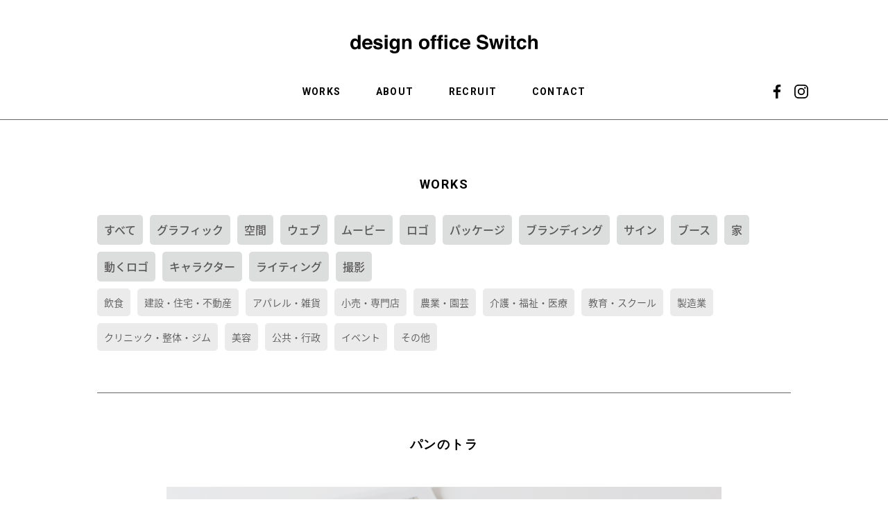

--- FILE ---
content_type: text/html; charset=UTF-8
request_url: https://www.switch-design.jp/works_all/graphic/4493
body_size: 7092
content:

<!doctype html>

<!--[if lt IE 7]><html dir="ltr" lang="ja"
	prefix="og: https://ogp.me/ns#"  class="no-js lt-ie9 lt-ie8 lt-ie7"><![endif]-->
<!--[if (IE 7)&!(IEMobile)]><html dir="ltr" lang="ja"
	prefix="og: https://ogp.me/ns#"  class="no-js lt-ie9 lt-ie8"><![endif]-->
<!--[if (IE 8)&!(IEMobile)]><html dir="ltr" lang="ja"
	prefix="og: https://ogp.me/ns#"  class="no-js lt-ie9"><![endif]-->
<!--[if gt IE 8]><!--> <html dir="ltr" lang="ja"
	prefix="og: https://ogp.me/ns#"  class="no-js"><!--<![endif]-->

<head>
<meta charset="utf-8">

<meta http-equiv="X-UA-Compatible" content="IE=edge">



<meta name="HandheldFriendly" content="True">



<link rel="pingback" href="https://www.switch-design.jp/cms/xmlrpc.php">

<meta name="viewport" content="width=device-width, initial-scale=1.0" />
<meta name="format-detection" content="telephone=no"><!--20180625追加-松尾-->
<link rel="stylesheet" href="https://www.switch-design.jp/cms/wp-content/themes/bones-master/css/reset.css" media="all">
<link rel="stylesheet" href="https://www.switch-design.jp/cms/wp-content/themes/bones-master/css/layout_sp.css?202007" type="text/css" media="all and (max-width:900px)">
<link rel="stylesheet" href="https://www.switch-design.jp/cms/wp-content/themes/bones-master/css/slicknav.css" type="text/css" media="all and (max-width:900px)">
<link rel="stylesheet" href="https://www.switch-design.jp/cms/wp-content/themes/bones-master/css/layout_pc.css?202007" type="text/css" media="all and (min-width:901px)">
<link rel="stylesheet" href="https://www.switch-design.jp/cms/wp-content/themes/bones-master/css/slider-pro.min.css" type="text/css">



<script src="//ajax.googleapis.com/ajax/libs/jquery/1.12.4/jquery.min.js"></script>
<script type="text/javascript" src="https://www.switch-design.jp/cms/wp-content/themes/bones-master/story-box/story-box.min.js"></script>
<link rel="stylesheet" type="text/css" href="https://www.switch-design.jp/cms/wp-content/themes/bones-master/story-box/animate.css" media="all" />
<link rel="stylesheet" type="text/css" href="https://www.switch-design.jp/cms/wp-content/themes/bones-master/story-box/story-box-zen.css" media="all" />
<script type="text/javascript" src="https://www.switch-design.jp/cms/wp-content/themes/bones-master/js/page.js"></script>
<script type="text/javascript" src="https://www.switch-design.jp/cms/wp-content/themes/bones-master/js/pt.js"></script>
<script type="text/javascript" src="https://www.switch-design.jp/cms/wp-content/themes/bones-master/js/ofi.min.js"></script>
<!--<script type="text/javascript" src="https://www.switch-design.jp/cms/wp-content/themes/bones-master/js/jquery.slicknav.js"></script>-->
<script type="text/javascript" src="https://www.switch-design.jp/cms/wp-content/themes/bones-master/js/sp_hamburger.js"></script>
<script src="https://code.jquery.com/jquery-3.4.1.min.js" integrity="sha256-CSXorXvZcTkaix6Yvo6HppcZGetbYMGWSFlBw8HfCJo="  crossorigin="anonymous"></script>
<script src="https://coco-factory.jp/ugokuweb/wp-content/themes/ugokuweb/data/5-1-14/js/5-1-14.js"></script>
<!--<script type="text/javascript" src="https://www.switch-design.jp/cms/wp-content/themes/bones-master/js/sp_menu.js"></script>-->
<script type="text/javascript" src="https://www.switch-design.jp/cms/wp-content/themes/bones-master/js/viewport.js"></script>
<script type="text/javascript" src="https://www.switch-design.jp/cms/wp-content/themes/bones-master/js/jquery.sliderPro.min.js"></script>
<script language="javascript" src="https://www.switch-design.jp/cms/wp-content/themes/bones-master/js/vtn.js"></script>
<script language="javascript" src="https://www.switch-design.jp/cms/wp-content/themes/bones-master/js/heightLine.js"></script>

    <script src="https://cdn.jsdelivr.net/npm/axios/dist/axios.min.js"></script>
    <script src="https://www.switch-design.jp/cms/wp-content/themes/bones-master/js/switch.js"></script>
	
	
<script src="https://maps.googleapis.com/maps/api/js?language=ja&key=AIzaSyDgV807hDBaNVrTa6UQRyf_VutgEpwxDjQ"></script>
<script language="javascript" src="https://www.switch-design.jp/cms/wp-content/themes/bones-master/js/map.js"></script>


		<!-- All in One SEO 4.2.2 -->
		<title>パンのトラ - デザインオフィスSwitch｜愛知県安城市</title>
		<meta name="description" content="CL：パンのトラ リーフレット パンのトラ様の季刊誌「TORA NEWS」を制作しました。パンのトラおなじみの" />
		<meta name="robots" content="max-image-preview:large" />
		<link rel="canonical" href="https://www.switch-design.jp/works_all/graphic/4493" />
		<meta property="og:locale" content="ja_JP" />
		<meta property="og:site_name" content="デザインオフィスSwitch｜愛知県安城市 -" />
		<meta property="og:type" content="article" />
		<meta property="og:title" content="パンのトラ - デザインオフィスSwitch｜愛知県安城市" />
		<meta property="og:description" content="CL：パンのトラ リーフレット パンのトラ様の季刊誌「TORA NEWS」を制作しました。パンのトラおなじみの" />
		<meta property="og:url" content="https://www.switch-design.jp/works_all/graphic/4493" />
		<meta property="article:published_time" content="2019-06-14T09:00:36+00:00" />
		<meta property="article:modified_time" content="2019-06-14T09:01:24+00:00" />
		<meta name="twitter:card" content="summary" />
		<meta name="twitter:title" content="パンのトラ - デザインオフィスSwitch｜愛知県安城市" />
		<meta name="twitter:description" content="CL：パンのトラ リーフレット パンのトラ様の季刊誌「TORA NEWS」を制作しました。パンのトラおなじみの" />
		<script type="application/ld+json" class="aioseo-schema">
			{"@context":"https:\/\/schema.org","@graph":[{"@type":"WebSite","@id":"https:\/\/www.switch-design.jp\/#website","url":"https:\/\/www.switch-design.jp\/","name":"\u30c7\u30b6\u30a4\u30f3\u30aa\u30d5\u30a3\u30b9Switch\uff5c\u611b\u77e5\u770c\u5b89\u57ce\u5e02","inLanguage":"ja","publisher":{"@id":"https:\/\/www.switch-design.jp\/#organization"}},{"@type":"Organization","@id":"https:\/\/www.switch-design.jp\/#organization","name":"\u30c7\u30b6\u30a4\u30f3\u30aa\u30d5\u30a3\u30b9Switch\uff5c\u611b\u77e5\u770c\u5b89\u57ce\u5e02","url":"https:\/\/www.switch-design.jp\/"},{"@type":"BreadcrumbList","@id":"https:\/\/www.switch-design.jp\/works_all\/graphic\/4493#breadcrumblist","itemListElement":[{"@type":"ListItem","@id":"https:\/\/www.switch-design.jp\/#listItem","position":1,"item":{"@type":"WebPage","@id":"https:\/\/www.switch-design.jp\/","name":"\u30db\u30fc\u30e0","url":"https:\/\/www.switch-design.jp\/"},"nextItem":"https:\/\/www.switch-design.jp\/works_all\/graphic\/4493#listItem"},{"@type":"ListItem","@id":"https:\/\/www.switch-design.jp\/works_all\/graphic\/4493#listItem","position":2,"item":{"@type":"WebPage","@id":"https:\/\/www.switch-design.jp\/works_all\/graphic\/4493","name":"\u30d1\u30f3\u306e\u30c8\u30e9","description":"CL\uff1a\u30d1\u30f3\u306e\u30c8\u30e9 \u30ea\u30fc\u30d5\u30ec\u30c3\u30c8 \u30d1\u30f3\u306e\u30c8\u30e9\u69d8\u306e\u5b63\u520a\u8a8c\u300cTORA NEWS\u300d\u3092\u5236\u4f5c\u3057\u307e\u3057\u305f\u3002\u30d1\u30f3\u306e\u30c8\u30e9\u304a\u306a\u3058\u307f\u306e","url":"https:\/\/www.switch-design.jp\/works_all\/graphic\/4493"},"previousItem":"https:\/\/www.switch-design.jp\/#listItem"}]},{"@type":"Person","@id":"https:\/\/www.switch-design.jp\/author\/master_admin#author","url":"https:\/\/www.switch-design.jp\/author\/master_admin","name":"master_admin"},{"@type":"WebPage","@id":"https:\/\/www.switch-design.jp\/works_all\/graphic\/4493#webpage","url":"https:\/\/www.switch-design.jp\/works_all\/graphic\/4493","name":"\u30d1\u30f3\u306e\u30c8\u30e9 - \u30c7\u30b6\u30a4\u30f3\u30aa\u30d5\u30a3\u30b9Switch\uff5c\u611b\u77e5\u770c\u5b89\u57ce\u5e02","description":"CL\uff1a\u30d1\u30f3\u306e\u30c8\u30e9 \u30ea\u30fc\u30d5\u30ec\u30c3\u30c8 \u30d1\u30f3\u306e\u30c8\u30e9\u69d8\u306e\u5b63\u520a\u8a8c\u300cTORA NEWS\u300d\u3092\u5236\u4f5c\u3057\u307e\u3057\u305f\u3002\u30d1\u30f3\u306e\u30c8\u30e9\u304a\u306a\u3058\u307f\u306e","inLanguage":"ja","isPartOf":{"@id":"https:\/\/www.switch-design.jp\/#website"},"breadcrumb":{"@id":"https:\/\/www.switch-design.jp\/works_all\/graphic\/4493#breadcrumblist"},"author":"https:\/\/www.switch-design.jp\/author\/master_admin#author","creator":"https:\/\/www.switch-design.jp\/author\/master_admin#author","image":{"@type":"ImageObject","@id":"https:\/\/www.switch-design.jp\/#mainImage","url":"https:\/\/www.switch-design.jp\/cms\/wp-content\/uploads\/2019\/06\/i_pannotora01.jpg","width":800,"height":560},"primaryImageOfPage":{"@id":"https:\/\/www.switch-design.jp\/works_all\/graphic\/4493#mainImage"},"datePublished":"2019-06-14T09:00:36+09:00","dateModified":"2019-06-14T09:01:24+09:00"},{"@type":"BlogPosting","@id":"https:\/\/www.switch-design.jp\/works_all\/graphic\/4493#blogposting","name":"\u30d1\u30f3\u306e\u30c8\u30e9 - \u30c7\u30b6\u30a4\u30f3\u30aa\u30d5\u30a3\u30b9Switch\uff5c\u611b\u77e5\u770c\u5b89\u57ce\u5e02","description":"CL\uff1a\u30d1\u30f3\u306e\u30c8\u30e9 \u30ea\u30fc\u30d5\u30ec\u30c3\u30c8 \u30d1\u30f3\u306e\u30c8\u30e9\u69d8\u306e\u5b63\u520a\u8a8c\u300cTORA NEWS\u300d\u3092\u5236\u4f5c\u3057\u307e\u3057\u305f\u3002\u30d1\u30f3\u306e\u30c8\u30e9\u304a\u306a\u3058\u307f\u306e","inLanguage":"ja","headline":"\u30d1\u30f3\u306e\u30c8\u30e9","author":{"@id":"https:\/\/www.switch-design.jp\/author\/master_admin#author"},"publisher":{"@id":"https:\/\/www.switch-design.jp\/#organization"},"datePublished":"2019-06-14T09:00:36+09:00","dateModified":"2019-06-14T09:01:24+09:00","articleSection":"\u30b0\u30e9\u30d5\u30a3\u30c3\u30af, \u98f2\u98df","mainEntityOfPage":{"@id":"https:\/\/www.switch-design.jp\/works_all\/graphic\/4493#webpage"},"isPartOf":{"@id":"https:\/\/www.switch-design.jp\/works_all\/graphic\/4493#webpage"},"image":{"@type":"ImageObject","@id":"https:\/\/www.switch-design.jp\/#articleImage","url":"https:\/\/www.switch-design.jp\/cms\/wp-content\/uploads\/2019\/06\/i_pannotora01.jpg","width":800,"height":560}}]}
		</script>
		<!-- All in One SEO -->

<link rel='dns-prefetch' href='//www.google.com' />
<link rel='dns-prefetch' href='//fonts.googleapis.com' />
<link rel='dns-prefetch' href='//s.w.org' />
<link rel="alternate" type="application/rss+xml" title="デザインオフィスSwitch｜愛知県安城市 &raquo; フィード" href="https://www.switch-design.jp/feed" />
<link rel="alternate" type="application/rss+xml" title="デザインオフィスSwitch｜愛知県安城市 &raquo; コメントフィード" href="https://www.switch-design.jp/comments/feed" />
<link rel='stylesheet' id='wp-block-library-css'  href='https://www.switch-design.jp/cms/wp-includes/css/dist/block-library/style.min.css' type='text/css' media='all' />
<style id='global-styles-inline-css' type='text/css'>
body{--wp--preset--color--black: #000000;--wp--preset--color--cyan-bluish-gray: #abb8c3;--wp--preset--color--white: #ffffff;--wp--preset--color--pale-pink: #f78da7;--wp--preset--color--vivid-red: #cf2e2e;--wp--preset--color--luminous-vivid-orange: #ff6900;--wp--preset--color--luminous-vivid-amber: #fcb900;--wp--preset--color--light-green-cyan: #7bdcb5;--wp--preset--color--vivid-green-cyan: #00d084;--wp--preset--color--pale-cyan-blue: #8ed1fc;--wp--preset--color--vivid-cyan-blue: #0693e3;--wp--preset--color--vivid-purple: #9b51e0;--wp--preset--gradient--vivid-cyan-blue-to-vivid-purple: linear-gradient(135deg,rgba(6,147,227,1) 0%,rgb(155,81,224) 100%);--wp--preset--gradient--light-green-cyan-to-vivid-green-cyan: linear-gradient(135deg,rgb(122,220,180) 0%,rgb(0,208,130) 100%);--wp--preset--gradient--luminous-vivid-amber-to-luminous-vivid-orange: linear-gradient(135deg,rgba(252,185,0,1) 0%,rgba(255,105,0,1) 100%);--wp--preset--gradient--luminous-vivid-orange-to-vivid-red: linear-gradient(135deg,rgba(255,105,0,1) 0%,rgb(207,46,46) 100%);--wp--preset--gradient--very-light-gray-to-cyan-bluish-gray: linear-gradient(135deg,rgb(238,238,238) 0%,rgb(169,184,195) 100%);--wp--preset--gradient--cool-to-warm-spectrum: linear-gradient(135deg,rgb(74,234,220) 0%,rgb(151,120,209) 20%,rgb(207,42,186) 40%,rgb(238,44,130) 60%,rgb(251,105,98) 80%,rgb(254,248,76) 100%);--wp--preset--gradient--blush-light-purple: linear-gradient(135deg,rgb(255,206,236) 0%,rgb(152,150,240) 100%);--wp--preset--gradient--blush-bordeaux: linear-gradient(135deg,rgb(254,205,165) 0%,rgb(254,45,45) 50%,rgb(107,0,62) 100%);--wp--preset--gradient--luminous-dusk: linear-gradient(135deg,rgb(255,203,112) 0%,rgb(199,81,192) 50%,rgb(65,88,208) 100%);--wp--preset--gradient--pale-ocean: linear-gradient(135deg,rgb(255,245,203) 0%,rgb(182,227,212) 50%,rgb(51,167,181) 100%);--wp--preset--gradient--electric-grass: linear-gradient(135deg,rgb(202,248,128) 0%,rgb(113,206,126) 100%);--wp--preset--gradient--midnight: linear-gradient(135deg,rgb(2,3,129) 0%,rgb(40,116,252) 100%);--wp--preset--duotone--dark-grayscale: url('#wp-duotone-dark-grayscale');--wp--preset--duotone--grayscale: url('#wp-duotone-grayscale');--wp--preset--duotone--purple-yellow: url('#wp-duotone-purple-yellow');--wp--preset--duotone--blue-red: url('#wp-duotone-blue-red');--wp--preset--duotone--midnight: url('#wp-duotone-midnight');--wp--preset--duotone--magenta-yellow: url('#wp-duotone-magenta-yellow');--wp--preset--duotone--purple-green: url('#wp-duotone-purple-green');--wp--preset--duotone--blue-orange: url('#wp-duotone-blue-orange');--wp--preset--font-size--small: 13px;--wp--preset--font-size--medium: 20px;--wp--preset--font-size--large: 36px;--wp--preset--font-size--x-large: 42px;}.has-black-color{color: var(--wp--preset--color--black) !important;}.has-cyan-bluish-gray-color{color: var(--wp--preset--color--cyan-bluish-gray) !important;}.has-white-color{color: var(--wp--preset--color--white) !important;}.has-pale-pink-color{color: var(--wp--preset--color--pale-pink) !important;}.has-vivid-red-color{color: var(--wp--preset--color--vivid-red) !important;}.has-luminous-vivid-orange-color{color: var(--wp--preset--color--luminous-vivid-orange) !important;}.has-luminous-vivid-amber-color{color: var(--wp--preset--color--luminous-vivid-amber) !important;}.has-light-green-cyan-color{color: var(--wp--preset--color--light-green-cyan) !important;}.has-vivid-green-cyan-color{color: var(--wp--preset--color--vivid-green-cyan) !important;}.has-pale-cyan-blue-color{color: var(--wp--preset--color--pale-cyan-blue) !important;}.has-vivid-cyan-blue-color{color: var(--wp--preset--color--vivid-cyan-blue) !important;}.has-vivid-purple-color{color: var(--wp--preset--color--vivid-purple) !important;}.has-black-background-color{background-color: var(--wp--preset--color--black) !important;}.has-cyan-bluish-gray-background-color{background-color: var(--wp--preset--color--cyan-bluish-gray) !important;}.has-white-background-color{background-color: var(--wp--preset--color--white) !important;}.has-pale-pink-background-color{background-color: var(--wp--preset--color--pale-pink) !important;}.has-vivid-red-background-color{background-color: var(--wp--preset--color--vivid-red) !important;}.has-luminous-vivid-orange-background-color{background-color: var(--wp--preset--color--luminous-vivid-orange) !important;}.has-luminous-vivid-amber-background-color{background-color: var(--wp--preset--color--luminous-vivid-amber) !important;}.has-light-green-cyan-background-color{background-color: var(--wp--preset--color--light-green-cyan) !important;}.has-vivid-green-cyan-background-color{background-color: var(--wp--preset--color--vivid-green-cyan) !important;}.has-pale-cyan-blue-background-color{background-color: var(--wp--preset--color--pale-cyan-blue) !important;}.has-vivid-cyan-blue-background-color{background-color: var(--wp--preset--color--vivid-cyan-blue) !important;}.has-vivid-purple-background-color{background-color: var(--wp--preset--color--vivid-purple) !important;}.has-black-border-color{border-color: var(--wp--preset--color--black) !important;}.has-cyan-bluish-gray-border-color{border-color: var(--wp--preset--color--cyan-bluish-gray) !important;}.has-white-border-color{border-color: var(--wp--preset--color--white) !important;}.has-pale-pink-border-color{border-color: var(--wp--preset--color--pale-pink) !important;}.has-vivid-red-border-color{border-color: var(--wp--preset--color--vivid-red) !important;}.has-luminous-vivid-orange-border-color{border-color: var(--wp--preset--color--luminous-vivid-orange) !important;}.has-luminous-vivid-amber-border-color{border-color: var(--wp--preset--color--luminous-vivid-amber) !important;}.has-light-green-cyan-border-color{border-color: var(--wp--preset--color--light-green-cyan) !important;}.has-vivid-green-cyan-border-color{border-color: var(--wp--preset--color--vivid-green-cyan) !important;}.has-pale-cyan-blue-border-color{border-color: var(--wp--preset--color--pale-cyan-blue) !important;}.has-vivid-cyan-blue-border-color{border-color: var(--wp--preset--color--vivid-cyan-blue) !important;}.has-vivid-purple-border-color{border-color: var(--wp--preset--color--vivid-purple) !important;}.has-vivid-cyan-blue-to-vivid-purple-gradient-background{background: var(--wp--preset--gradient--vivid-cyan-blue-to-vivid-purple) !important;}.has-light-green-cyan-to-vivid-green-cyan-gradient-background{background: var(--wp--preset--gradient--light-green-cyan-to-vivid-green-cyan) !important;}.has-luminous-vivid-amber-to-luminous-vivid-orange-gradient-background{background: var(--wp--preset--gradient--luminous-vivid-amber-to-luminous-vivid-orange) !important;}.has-luminous-vivid-orange-to-vivid-red-gradient-background{background: var(--wp--preset--gradient--luminous-vivid-orange-to-vivid-red) !important;}.has-very-light-gray-to-cyan-bluish-gray-gradient-background{background: var(--wp--preset--gradient--very-light-gray-to-cyan-bluish-gray) !important;}.has-cool-to-warm-spectrum-gradient-background{background: var(--wp--preset--gradient--cool-to-warm-spectrum) !important;}.has-blush-light-purple-gradient-background{background: var(--wp--preset--gradient--blush-light-purple) !important;}.has-blush-bordeaux-gradient-background{background: var(--wp--preset--gradient--blush-bordeaux) !important;}.has-luminous-dusk-gradient-background{background: var(--wp--preset--gradient--luminous-dusk) !important;}.has-pale-ocean-gradient-background{background: var(--wp--preset--gradient--pale-ocean) !important;}.has-electric-grass-gradient-background{background: var(--wp--preset--gradient--electric-grass) !important;}.has-midnight-gradient-background{background: var(--wp--preset--gradient--midnight) !important;}.has-small-font-size{font-size: var(--wp--preset--font-size--small) !important;}.has-medium-font-size{font-size: var(--wp--preset--font-size--medium) !important;}.has-large-font-size{font-size: var(--wp--preset--font-size--large) !important;}.has-x-large-font-size{font-size: var(--wp--preset--font-size--x-large) !important;}
</style>
<link rel='stylesheet' id='contact-form-7-css'  href='https://www.switch-design.jp/cms/wp-content/plugins/contact-form-7/includes/css/styles.css' type='text/css' media='all' />
<link rel='stylesheet' id='responsive-lightbox-swipebox-css'  href='https://www.switch-design.jp/cms/wp-content/plugins/responsive-lightbox/assets/swipebox/swipebox.min.css' type='text/css' media='all' />
<link rel='stylesheet' id='googleFonts-css'  href='//fonts.googleapis.com/css?family=Lato%3A400%2C700%2C400italic%2C700italic' type='text/css' media='all' />
<link rel='stylesheet' id='bones-stylesheet-css'  href='https://www.switch-design.jp/cms/wp-content/themes/bones-master/library/css/style.css' type='text/css' media='all' />
<!--[if lt IE 9]>
<link rel='stylesheet' id='bones-ie-only-css'  href='https://www.switch-design.jp/cms/wp-content/themes/bones-master/library/css/ie.css' type='text/css' media='all' />
<![endif]-->
<script type='text/javascript' src='https://www.switch-design.jp/cms/wp-includes/js/jquery/jquery.min.js' id='jquery-core-js'></script>
<script type='text/javascript' src='https://www.switch-design.jp/cms/wp-includes/js/jquery/jquery-migrate.min.js' id='jquery-migrate-js'></script>
<script type='text/javascript' src='https://www.switch-design.jp/cms/wp-content/plugins/responsive-lightbox/assets/swipebox/jquery.swipebox.min.js' id='responsive-lightbox-swipebox-js'></script>
<script type='text/javascript' src='https://www.switch-design.jp/cms/wp-includes/js/underscore.min.js' id='underscore-js'></script>
<script type='text/javascript' src='https://www.switch-design.jp/cms/wp-content/plugins/responsive-lightbox/assets/infinitescroll/infinite-scroll.pkgd.min.js' id='responsive-lightbox-infinite-scroll-js'></script>
<script type='text/javascript' id='responsive-lightbox-js-extra'>
/* <![CDATA[ */
var rlArgs = {"script":"swipebox","selector":"lightbox","customEvents":"","activeGalleries":"1","animation":"1","hideCloseButtonOnMobile":"0","removeBarsOnMobile":"0","hideBars":"1","hideBarsDelay":"5000","videoMaxWidth":"1080","useSVG":"1","loopAtEnd":"0","woocommerce_gallery":"0","ajaxurl":"https:\/\/www.switch-design.jp\/cms\/wp-admin\/admin-ajax.php","nonce":"24211f2aa3","preview":"false","postId":"4493","scriptExtension":""};
/* ]]> */
</script>
<script type='text/javascript' src='https://www.switch-design.jp/cms/wp-content/plugins/responsive-lightbox/js/front.js' id='responsive-lightbox-js'></script>
<script type='text/javascript' src='https://www.switch-design.jp/cms/wp-content/themes/bones-master/library/js/libs/modernizr.custom.min.js' id='bones-modernizr-js'></script>
<link rel="https://api.w.org/" href="https://www.switch-design.jp/wp-json/" /><link rel="alternate" type="application/json" href="https://www.switch-design.jp/wp-json/wp/v2/posts/4493" /><link rel="alternate" type="application/json+oembed" href="https://www.switch-design.jp/wp-json/oembed/1.0/embed?url=https%3A%2F%2Fwww.switch-design.jp%2Fworks_all%2Fgraphic%2F4493" />
<link rel="alternate" type="text/xml+oembed" href="https://www.switch-design.jp/wp-json/oembed/1.0/embed?url=https%3A%2F%2Fwww.switch-design.jp%2Fworks_all%2Fgraphic%2F4493&#038;format=xml" />
<link rel="apple-touch-icon" sizes="180x180" href="/cms/wp-content/uploads/fbrfg/apple-touch-icon.png">
<link rel="icon" type="image/png" sizes="32x32" href="/cms/wp-content/uploads/fbrfg/favicon-32x32.png">
<link rel="icon" type="image/png" sizes="16x16" href="/cms/wp-content/uploads/fbrfg/favicon-16x16.png">
<link rel="manifest" href="/cms/wp-content/uploads/fbrfg/site.webmanifest">
<link rel="mask-icon" href="/cms/wp-content/uploads/fbrfg/safari-pinned-tab.svg" color="#000000">
<link rel="shortcut icon" href="/cms/wp-content/uploads/fbrfg/favicon.ico">
<meta name="msapplication-TileColor" content="#ffffff">
<meta name="msapplication-config" content="/cms/wp-content/uploads/fbrfg/browserconfig.xml">
<meta name="theme-color" content="#ffffff"><style type="text/css">.broken_link, a.broken_link {
	text-decoration: line-through;
}</style></head>

<body>

<!--スマホ-->
<div id="spm">
<div id="header2">
<div id="header_inner2">
<a href="https://www.switch-design.jp/"><img src="https://www.switch-design.jp/cms/wp-content/themes/bones-master/img/sw_top/logo.svg"></a></div>
<div id="container">
<div class="openbtn1">
	<span></span>
	<span></span>
	<span></span>
</div>
<nav id="g-nav">
<div id="navi">
<ul id="menu">


<li class="gmenu1"><a href="https://www.switch-design.jp/">HOME</a></li>
<li class="gmenu2"><a href="https://www.switch-design.jp/category/works_all">WORKS</a></li>
<li class="gmenu3"><a href="https://www.switch-design.jp/about">ABOUT</a></li>
<li class="gmenu4"><a href="https://www.switch-design.jp/recruit">RECURUIT</a></li>
<li class="gmenu5"><a href="https://www.switch-design.jp/contact">CONTACT</a></li>
<li class="gmenu6"><a href="https://www.facebook.com/Switch2005/" target="_blank"><img src="https://www.switch-design.jp/cms/wp-content/themes/bones-master/img/sw_top/001.svg"></a><a href="https://www.instagram.com/designofficeswitch/" target="_blank"><img src="https://www.switch-design.jp/cms/wp-content/themes/bones-master/img/sw_top/002.svg"></a></li>


</ul>
</div>
<div class="nav-back"></div>
</nav>
</div>
</div>
</div>
<!--スマホ-->



<header>
<div class="header_in" id="head">
<h1><a href="https://www.switch-design.jp/"><img src="https://www.switch-design.jp/cms/wp-content/themes/bones-master/img/sw_top/logo.svg"></a></h1>
<nav>
<ul class="menubox">
<li><a href="https://www.switch-design.jp/category/works_all">WORKS</a></li>
<li><a href="https://www.switch-design.jp/about">ABOUT</a></li>
<li><a href="https://www.switch-design.jp/recruit">RECRUIT</a></li>
<li><a href="https://www.switch-design.jp/contact">CONTACT</a></li>
</ul>
<ul class="menubox2">
<li><a href="https://www.facebook.com/Switch2005/" target="_blank"><img src="https://www.switch-design.jp/cms/wp-content/themes/bones-master/img/sw_top/001.svg"></a></li>
<li><a href="https://www.instagram.com/designofficeswitch/" target="_blank"><img src="https://www.switch-design.jp/cms/wp-content/themes/bones-master/img/sw_top/002.svg"></a></li>
</ul>
</nav>
</div>
</header>	


<section id="box3" class="border_top">
<h2>WORKS</h2>
<article class="contents1">

				<div id="sidebar1" class="sidebar m-all t-1of3 d-2of7 last-col cf" role="complementary">

					
						<div id="categories-2" class="widget widget_categories">
			<ul>
					<li class="cat-item cat-item-1"><a href="https://www.switch-design.jp/category/works_all">すべて</a>
</li>
	<li class="cat-item cat-item-3"><a href="https://www.switch-design.jp/category/works_all/graphic">グラフィック</a>
</li>
	<li class="cat-item cat-item-4"><a href="https://www.switch-design.jp/category/works_all/space">空間</a>
</li>
	<li class="cat-item cat-item-5"><a href="https://www.switch-design.jp/category/works_all/web">ウェブ</a>
</li>
	<li class="cat-item cat-item-6"><a href="https://www.switch-design.jp/category/works_all/movie">ムービー</a>
</li>
	<li class="cat-item cat-item-7"><a href="https://www.switch-design.jp/category/works_all/logo">ロゴ</a>
</li>
	<li class="cat-item cat-item-8"><a href="https://www.switch-design.jp/category/works_all/package">パッケージ</a>
</li>
	<li class="cat-item cat-item-9"><a href="https://www.switch-design.jp/category/works_all/branding">ブランディング</a>
</li>
	<li class="cat-item cat-item-16"><a href="https://www.switch-design.jp/category/works_all/sign">サイン</a>
</li>
	<li class="cat-item cat-item-17"><a href="https://www.switch-design.jp/category/works_all/booth">ブース</a>
</li>
	<li class="cat-item cat-item-18"><a href="https://www.switch-design.jp/category/works_all/house">家</a>
</li>
	<li class="cat-item cat-item-19"><a href="https://www.switch-design.jp/category/works_all/motionlogo">動くロゴ</a>
</li>
	<li class="cat-item cat-item-20"><a href="https://www.switch-design.jp/category/works_all/character">キャラクター</a>
</li>
	<li class="cat-item cat-item-24"><a href="https://www.switch-design.jp/category/works_all/writing">ライティング</a>
</li>
	<li class="cat-item cat-item-40"><a href="https://www.switch-design.jp/category/works_all/photograph">撮影</a>
</li>
			</ul>

			</div><div id="custom-post-type-categories-2" class="widget widget_categories">			<ul>
				<li class="cat-item cat-item-15"><a href="https://www.switch-design.jp/category_works/restaurant_business">飲食</a>
</li>
	<li class="cat-item cat-item-12"><a href="https://www.switch-design.jp/category_works/construction">建設・住宅・不動産</a>
</li>
	<li class="cat-item cat-item-25"><a href="https://www.switch-design.jp/category_works/apparel">アパレル・雑貨</a>
</li>
	<li class="cat-item cat-item-26"><a href="https://www.switch-design.jp/category_works/retail">小売・専門店</a>
</li>
	<li class="cat-item cat-item-27"><a href="https://www.switch-design.jp/category_works/agriculture">農業・園芸</a>
</li>
	<li class="cat-item cat-item-13"><a href="https://www.switch-design.jp/category_works/medical_welfare">介護・福祉・医療</a>
</li>
	<li class="cat-item cat-item-28"><a href="https://www.switch-design.jp/category_works/school">教育・スクール</a>
</li>
	<li class="cat-item cat-item-11"><a href="https://www.switch-design.jp/category_works/manufacturing">製造業</a>
</li>
	<li class="cat-item cat-item-29"><a href="https://www.switch-design.jp/category_works/clinic">クリニック・整体・ジム</a>
</li>
	<li class="cat-item cat-item-30"><a href="https://www.switch-design.jp/category_works/beauty">美容</a>
</li>
	<li class="cat-item cat-item-31"><a href="https://www.switch-design.jp/category_works/public_service">公共・行政</a>
</li>
	<li class="cat-item cat-item-32"><a href="https://www.switch-design.jp/category_works/event">イベント</a>
</li>
	<li class="cat-item cat-item-14"><a href="https://www.switch-design.jp/category_works/other">その他</a>
</li>
			</ul>
			</div>
					
				</div>



</article>
</section>


<section id="box4" data-sb="zenFadeInUpBig">
<article class="contents1">


<div class="box800">
<h2>パンのトラ</h2>





<img src="https://www.switch-design.jp/cms/wp-content/uploads/2019/06/pannotora01.jpg" alt="" />
<p><span style="font-weight: 400;">CL：パンのトラ</span></p>
<p>リーフレット</p>
<p><span style="font-weight: 400;">パンのトラ様の季刊誌「TORA NEWS」を制作しました。パンのトラおなじみのキャラクターが登場し、新商品を紹介しています。圧倒的な品数とおいしさを誇るパンのトラ様の店舗イメージに合わせ、華やかで活気を感じるデザインになりました。</span></p>
<p><span style="font-weight: 400;">2019年6月8日 各店舗にて配布、新聞折込でご覧いただけます。情報満載！お見逃しなく。</span></p>
<p><span style="font-weight: 400;">instagram </span><a href="https://www.instagram.com/pannotora/" target="_blank" rel="noopener"><span style="font-weight: 400;">@pannotora</span></a><br />
<span style="font-weight: 400;">facebook</span><span style="font-weight: 400;"> </span><a href="https://www.facebook.com/pannotora/" target="_blank" rel="noopener"><span style="font-weight: 400;">pannotora</span></a><br />
<span style="font-weight: 400;">HP</span> <a href="http://pannotora.com" target="_blank" rel="noopener"><span style="font-weight: 400;">http://pannotora.com</span></a></p>
<img src="https://www.switch-design.jp/cms/wp-content/uploads/2019/06/pannotora02.jpg" alt="" /> <img src="https://www.switch-design.jp/cms/wp-content/uploads/2019/06/pannotora03.jpg" alt="" /> <img src="https://www.switch-design.jp/cms/wp-content/uploads/2019/06/pannotora04.jpg" alt="" />





</div>


</article>

</section>

<section id="box4" data-sb="zenFadeInUpBig">
<article class="contents1">
<div class="box800">

<div id="categories-2">
<ul>

<li><a href="https://www.switch-design.jp/category/works_all/graphic">グラフィック</a></li></ul>
</div>
<div id="custom-post-type-categories-2">
<ul>
<li><a href="https://www.switch-design.jp/category_works/restaurant_business" class="">飲食</a></li></ul>
</div>
</div>
</article>
</section>
<section id="box44" data-sb="zenFadeInUpBig">
<article class="contents1">

<div class="bt1280_j"><a href="https://www.switch-design.jp/works_all"><img src="https://www.switch-design.jp/cms/wp-content/themes/bones-master/img/news.svg"></a></div>
</article>
</section>





<footer data-sb="zenFadeInUpBig"><div id="copyright">Copyright Switch Inc. ALL Rights Reserved.</div>
</footer>


<div id="page-top"><a href="#head"><img src="https://www.switch-design.jp/cms/wp-content/themes/bones-master/img/sw_top/0011.svg"></a></div>



<script type='text/javascript' src='https://www.switch-design.jp/cms/wp-includes/js/dist/vendor/regenerator-runtime.min.js' id='regenerator-runtime-js'></script>
<script type='text/javascript' src='https://www.switch-design.jp/cms/wp-includes/js/dist/vendor/wp-polyfill.min.js' id='wp-polyfill-js'></script>
<script type='text/javascript' id='contact-form-7-js-extra'>
/* <![CDATA[ */
var wpcf7 = {"api":{"root":"https:\/\/www.switch-design.jp\/wp-json\/","namespace":"contact-form-7\/v1"}};
/* ]]> */
</script>
<script type='text/javascript' src='https://www.switch-design.jp/cms/wp-content/plugins/contact-form-7/includes/js/index.js' id='contact-form-7-js'></script>
<script type='text/javascript' src='https://www.google.com/recaptcha/api.js?render=6LdNsPYmAAAAACeGON7aOl05MmKK2Pry1MutKR8u' id='google-recaptcha-js'></script>
<script type='text/javascript' id='wpcf7-recaptcha-js-extra'>
/* <![CDATA[ */
var wpcf7_recaptcha = {"sitekey":"6LdNsPYmAAAAACeGON7aOl05MmKK2Pry1MutKR8u","actions":{"homepage":"homepage","contactform":"contactform"}};
/* ]]> */
</script>
<script type='text/javascript' src='https://www.switch-design.jp/cms/wp-content/plugins/contact-form-7/modules/recaptcha/index.js' id='wpcf7-recaptcha-js'></script>
<script type='text/javascript' src='https://www.switch-design.jp/cms/wp-content/themes/bones-master/library/js/scripts.js' id='bones-js-js'></script>
<script>
objectFitImages('img.object-fit-img');
</script>

</body>

</html> <!-- end of site. what a ride! -->


--- FILE ---
content_type: text/html; charset=UTF-8
request_url: https://www.switch-design.jp/cms/wp-content/themes/bones-master/js/switch.php
body_size: 12831
content:
{"name":"Switch Inc. \u30b9\u30a4\u30c3\u30c1\u30a4\u30f3\u30af","media":{"data":[{"caption":".\n[\u5236\u4f5c\u4e8b\u4f8b]\u30d1\u30c3\u30b1\u30fc\u30b8\n\nCL\uff1a\u9577\u5742\u990a\u8702\u5834\uff08\u9759\u5ca1\u770c\u6d5c\u677e\u5e02\uff09\n\n\u306f\u3061\u307f\u3064\u5c02\u9580\u5e97 \u9577\u5742\u990a\u8702\u5834\u69d8\u306e \u30d1\u30c3\u30b1\u30fc\u30b83\u7a2e\u3092\u30c7\u30b6\u30a4\u30f3\u3057\u307e\u3057\u305f\u3002\n\n-\u3076\u3093\u3076\u3093\u30e9\u30f3\u30b0\u30c9\u30b7\u30e3-\n\u80cc\u666f\u306e\u7e26\u7e1e\u306f\u7279\u8272\u306e\u91d1\u5237\u308a\u3067\u30ea\u30c3\u30c1\u306a\u5370\u8c61\u306b\u3002\u5546\u54c1\u540d\u306a\u3069\u306e\u60c5\u5831\u3092\u30a8\u30f3\u30d6\u30ec\u30e0\u306e\u3088\u3046\u306b\u307e\u3068\u3081\u3066\u8996\u8a8d\u6027\u3042\u308b\u30c7\u30b6\u30a4\u30f3\u306b\u3002\n\ninstagram  \u0040nagasaka_apiary\u3000\u0040nagasaka_sweets\nfacebook nagasaka1183\nHP https:\/\/www.1183.co.jp\/\n\n#\u306f\u3061\u307f\u3064\u5c02\u9580\u5e97\n#\u30c7\u30b6\u30a4\u30f3\n#\u6d5c\u677e","like_count":13,"media_url":"https:\/\/scontent-itm1-1.cdninstagram.com\/v\/t51.82787-15\/619309419_18347258737227814_2241601373997942401_n.jpg?stp=dst-jpg_e35_tt6&_nc_cat=101&ccb=7-5&_nc_sid=18de74&efg=eyJlZmdfdGFnIjoiQ0FST1VTRUxfSVRFTS5iZXN0X2ltYWdlX3VybGdlbi5DMyJ9&_nc_ohc=yUrBa86beroQ7kNvwFR9yN9&_nc_oc=AdlxVmD3vNAlkvPb8M6JTeZ-6BnNconjgnfhstDGcGLhXj-Gnd7_KME_lau8dMUcFA0&_nc_zt=23&_nc_ht=scontent-itm1-1.cdninstagram.com&edm=AL-3X8kEAAAA&_nc_gid=huD2FEkUsPo7KqkT6H53nQ&oh=00_Afr1pZaBVsEgiNX6IW6-ucisgh6BJVki6fUCbsTpmlBZHw&oe=6977F20A","permalink":"https:\/\/www.instagram.com\/p\/DTzmUZzAFi_\/","timestamp":"2026-01-22T08:27:17+0000","username":"designofficeswitch","id":"18372311158088292"},{"caption":".\n[\u5236\u4f5c\u4e8b\u4f8b]\u30d1\u30c3\u30b1\u30fc\u30b8\n\nCL\uff1a\u9577\u5742\u990a\u8702\u5834\uff08\u9759\u5ca1\u770c\u6d5c\u677e\u5e02\uff09\n\n\u306f\u3061\u307f\u3064\u5c02\u9580\u5e97 \u9577\u5742\u990a\u8702\u5834\u69d8\u306e \u30d1\u30c3\u30b1\u30fc\u30b83\u7a2e\u3092\u30c7\u30b6\u30a4\u30f3\u3057\u307e\u3057\u305f\u3002\n\n-\u306f\u3061\u307f\u3064\u3076\u3093\u3076\u3093\u6700\u4e2d-\n\u3076\u3093\u3076\u3093\u304f\u3093\u3068\u3042\u305a\u304d\u306e\u30a4\u30e9\u30b9\u30c8\u3092\u81ea\u7136\u306a\u52d5\u304d\u306b\u898b\u3048\u308b\u3088\u3046\u30e9\u30f3\u30c0\u30e0\u306b\u6563\u308a\u3070\u3081\u3001\u307b\u3063\u3053\u308a\u3057\u305f\u5370\u8c61\u306e\u30c7\u30b6\u30a4\u30f3\u3002\n\ninstagram  \u0040nagasaka_apiary\u3000\u0040nagasaka_sweets\nfacebook nagasaka1183\nHP https:\/\/www.1183.co.jp\/\n\n#\u306f\u3061\u307f\u3064\u5c02\u9580\u5e97\n#\u30c7\u30b6\u30a4\u30f3\n#\u6d5c\u677e","like_count":16,"media_url":"https:\/\/scontent-itm1-1.cdninstagram.com\/v\/t51.82787-15\/619195772_18347155705227814_8603611292230596087_n.jpg?stp=dst-jpg_e35_tt6&_nc_cat=103&ccb=7-5&_nc_sid=18de74&efg=eyJlZmdfdGFnIjoiQ0FST1VTRUxfSVRFTS5iZXN0X2ltYWdlX3VybGdlbi5DMyJ9&_nc_ohc=KOD2BLcDwnUQ7kNvwEy7VSD&_nc_oc=AdmBEft1GO6hF1-sPQHRrzDKqw0G4qxZMSVuxtDSNb9v6OIJQw6mUdBvS4VJqZ6Ex-k&_nc_zt=23&_nc_ht=scontent-itm1-1.cdninstagram.com&edm=AL-3X8kEAAAA&_nc_gid=huD2FEkUsPo7KqkT6H53nQ&oh=00_AfpgdNMPkIXyuFOgMhdMkcpQttYTeHEiz9-mneszJHdLaA&oe=69780234","permalink":"https:\/\/www.instagram.com\/p\/DTw-LTcgNfN\/","timestamp":"2026-01-21T07:58:02+0000","username":"designofficeswitch","id":"18354864571202000"},{"caption":".\n[\u5236\u4f5c\u4e8b\u4f8b]\u30b5\u30a4\u30f3\n\nCL\uff1a\u660e\u77e5\u958b\u767a\u682a\u5f0f\u4f1a\u793e\uff08\u5b89\u57ce\u5e02\uff09\n\n\u4e0d\u52d5\u7523\u58f2\u8cb7\u30fb\u8cc3\u8cb8\u306e\u30d7\u30ed\u30d5\u30a7\u30c3\u30b7\u30e7\u30ca\u30eb \u660e\u77e5\u958b\u767a\u682a\u5f0f\u4f1a\u793e\u69d8\u306e\u30b5\u30a4\u30f33\u7a2e\u3092\u5236\u4f5c\u3057\u307e\u3057\u305f\u3002\u5916\u58c1\u306e\u30ab\u30e9\u30fc\u3068\u5171\u306b\u3054\u63d0\u6848\u3057\u3001\u30d5\u30a1\u30b5\u30fc\u30c9\u3092\u30b3\u30fc\u30c7\u30a3\u30cd\u30fc\u30c8\u3057\u307e\u3057\u305f\u3002\u5165\u53e3\u3001\u5e97\u8217\uff082F\u90e8\u5206\uff09\u306e2\u7a2e\u306f\u30b9\u30bf\u30a4\u30ea\u30c3\u30b7\u30e5\u306a\u7acb\u4f53\u6587\u5b57\u3067\u54c1\u306e\u826f\u3044\u5370\u8c61\u306b\u3002\u5efa\u7269\u5c4b\u4e0a\u306e\u770b\u677f\u306f4\u9762\u3092\u6d3b\u304b\u3057\u3066\u30d3\u30b8\u30e5\u30a2\u30eb\u7684\u306b\u30c7\u30b6\u30a4\u30f3\u3092\u3057\u307e\u3057\u305f\u3002\n\ninstagram \u0040akechikaiha \nHP https:\/\/www.akechi.com\/ \n\n#\u5b89\u57ce\u4e0d\u52d5\u7523\n#\u30b5\u30a4\u30f3\n#\u30c7\u30b6\u30a4\u30f3\n#\u5916\u89b3\u30c7\u30b6\u30a4\u30f3\n#\u5b89\u57ce","like_count":17,"media_url":"https:\/\/scontent-itm1-1.cdninstagram.com\/v\/t51.82787-15\/616068389_18346505935227814_2789752014511430833_n.jpg?stp=dst-jpg_e35_tt6&_nc_cat=103&ccb=7-5&_nc_sid=18de74&efg=eyJlZmdfdGFnIjoiQ0FST1VTRUxfSVRFTS5iZXN0X2ltYWdlX3VybGdlbi5DMyJ9&_nc_ohc=bs8oclTs9oEQ7kNvwG5CxNb&_nc_oc=Adnax7W6MMPhajYjMmIHrsowj67D7zL_MkoSg1e-sGNHuSoIYiLh_JT4IeAN-__GFHc&_nc_zt=23&_nc_ht=scontent-itm1-1.cdninstagram.com&edm=AL-3X8kEAAAA&_nc_gid=huD2FEkUsPo7KqkT6H53nQ&oh=00_AfpxdyfwNKSHvyqEqFvgTYbRgWikb0orpspb1agWq0XpAQ&oe=6977E05A","permalink":"https:\/\/www.instagram.com\/p\/DTkHOdBgKXh\/","timestamp":"2026-01-16T08:06:59+0000","username":"designofficeswitch","id":"17913144900125289"},{"caption":".\n[\u5236\u4f5c\u4e8b\u4f8b]\u30b5\u30a4\u30f3\n\nCL\uff1a\u660e\u77e5\u958b\u767a\u682a\u5f0f\u4f1a\u793e\uff08\u5b89\u57ce\u5e02\uff09\n\n\u4e0d\u52d5\u7523\u58f2\u8cb7\u30fb\u8cc3\u8cb8\u306e\u30d7\u30ed\u30d5\u30a7\u30c3\u30b7\u30e7\u30ca\u30eb \u660e\u77e5\u958b\u767a\u682a\u5f0f\u4f1a\u793e\u69d8\u306e\u30b5\u30a4\u30f33\u7a2e\u3092\u5236\u4f5c\u3057\u307e\u3057\u305f\u3002\u5916\u58c1\u306e\u30ab\u30e9\u30fc\u3068\u5171\u306b\u3054\u63d0\u6848\u3057\u3001\u30d5\u30a1\u30b5\u30fc\u30c9\u3092\u30b3\u30fc\u30c7\u30a3\u30cd\u30fc\u30c8\u3057\u307e\u3057\u305f\u3002\u5165\u53e3\u3001\u5e97\u8217\uff082F\u90e8\u5206\uff09\u306e2\u7a2e\u306f\u30b9\u30bf\u30a4\u30ea\u30c3\u30b7\u30e5\u306a\u7acb\u4f53\u6587\u5b57\u3067\u54c1\u306e\u826f\u3044\u5370\u8c61\u306b\u3002\u5efa\u7269\u5c4b\u4e0a\u306e\u770b\u677f\u306f4\u9762\u3092\u6d3b\u304b\u3057\u3066\u30d3\u30b8\u30e5\u30a2\u30eb\u7684\u306b\u30c7\u30b6\u30a4\u30f3\u3092\u3057\u307e\u3057\u305f\u3002\n\ninstagram \u0040akechikaiha \nHP https:\/\/www.akechi.com\/ \n\n#\u5b89\u57ce\u4e0d\u52d5\u7523\n#\u30b5\u30a4\u30f3\n#\u30c7\u30b6\u30a4\u30f3\n#\u5916\u89b3\u30c7\u30b6\u30a4\u30f3\n#\u5b89\u57ce","like_count":19,"media_url":"https:\/\/scontent-itm1-1.cdninstagram.com\/v\/t51.82787-15\/617350613_18346403986227814_8712450810872749770_n.jpg?stp=dst-jpg_e35_tt6&_nc_cat=100&ccb=7-5&_nc_sid=18de74&efg=eyJlZmdfdGFnIjoiQ0FST1VTRUxfSVRFTS5iZXN0X2ltYWdlX3VybGdlbi5DMyJ9&_nc_ohc=2JZI1b4rmvQQ7kNvwHmw5VN&_nc_oc=AdnikD-C2PFFAG6dILuZ1TgWfp2e3ZVHBRr5hWX6mfCqk0PVWNKt1Bg6CMBayUrNKJA&_nc_zt=23&_nc_ht=scontent-itm1-1.cdninstagram.com&edm=AL-3X8kEAAAA&_nc_gid=huD2FEkUsPo7KqkT6H53nQ&oh=00_AfqzL05nZD7FnhSEjH5zP7PIzDNxa3AmzSc7if9zdKgy0Q&oe=69780ED1","permalink":"https:\/\/www.instagram.com\/p\/DThlZynAFTx\/","timestamp":"2026-01-15T08:32:57+0000","username":"designofficeswitch","id":"18112510249621714"},{"caption":"\u7b2c44\u56de\u30c7\u30a3\u30b9\u30d7\u30ec\u30a4\u7523\u696d\u8cde\n\u30c7\u30a3\u30b9\u30d7\u30ec\u30a4\u7523\u696d\u512a\u79c0\u8cde\n\u7d4c\u6e08\u7523\u696d\u7701\u5927\u81e3\u5b98\u623f\u5546\u52d9\u30fb\u30b5\u30fc\u30d3\u30b9\u5be9\u8b70\u5b98\u8cde\n\n\u7b2c44\u56de\u30c7\u30a3\u30b9\u30d7\u30ec\u30a4\u7523\u696d\u8cde\uff082025\uff09\uff08\u4e3b\u50ac\uff1a\u4e00\u822c\u793e\u56e3\u6cd5\u4eba\u65e5\u672c\u30c7\u30a3\u30b9\u30d7\u30ec\u30a4\u696d\u56e3\u4f53\u9023\u5408\u4f1a\/\u5f8c\u63f4\uff1a\u7d4c\u6e08\u7523\u696d\u7701\uff65\u65e5\u672c\u7d4c\u6e08\u65b0\u805e\u793e\uff09\u306b\u3066\u3001\u5f53\u793e\u304c\u53c2\u52a0\u3055\u305b\u3066\u3044\u305f\u3060\u3044\u305f\u30d7\u30ed\u30b8\u30a7\u30af\u30c8\u304c\u3001\u30c7\u30a3\u30b9\u30d7\u30ec\u30a4\u7523\u696d\u512a\u79c0\u8cde\u306b\u9078\u3070\u308c\u307e\u3057\u305f\u3002\n\n\u5b89\u57ce\u5e02\u3092\u542b\u3080\u4e09\u6cb3\u5730\u533a\u306e\u307e\u3061\u3092\u30c7\u30b6\u30a4\u30f3\u3067\u76db\u308a\u4e0a\u3052\u305f\u3044\u3068\u3044\u3046\u5f0a\u793e\u306b\u3068\u3063\u3066\u3001\u5927\u5909\u5149\u6804\u306a\u53d7\u8cde\u3067\u3001\u4eca\u56de\u30d7\u30ed\u30b8\u30a7\u30af\u30c8\u306b\u58f0\u3092\u304b\u3051\u3066\u3044\u305f\u3060\u3044\u305f\u682a\u5f0f\u4f1a\u793e\u30b9\u30da\u30fc\u30b9\u69d8\u306b\u306f\u5927\u5909\u611f\u8b1d\u3067\u3059\u3002\n\n\u4eca\u5f8c\u3082\u5546\u7a7a\u9593\u3084\u30b0\u30e9\u30d5\u30a3\u30c3\u30af\u30c7\u30b6\u30a4\u30f3\u306b\u304a\u3044\u3066\u5730\u57df\u306b\u30ef\u30af\u30ef\u30af\u3068\u30c7\u30b6\u30a4\u30f3\u306e\u9b45\u529b\u3092\u63d0\u4f9b\u3067\u304d\u305f\u3089\u3068\u601d\u3044\u307e\u3059\uff01\n\nhttps:\/\/www.display.or.jp\/awards\/archives\/4197\n\n\u300e\u4e09\u4e95\u30b7\u30e7\u30c3\u30d4\u30f3\u30b0\u30d1\u30fc\u30af \u3089\u3089\u307d\u30fc\u3068\u5b89\u57ce \u304a\u304f\u3058\u3087\u3046\u3072\u308d\u3070\u300f\n\n\u4e8b\u696d\u4e3b\uff1a\u4e09\u4e95\u4e0d\u52d5\u7523\u682a\u5f0f\u4f1a\u793e\n\u30c7\u30a3\u30ec\u30af\u30bf\u30fc\uff1a\u682a\u5f0f\u4f1a\u793e\u30b9\u30da\u30fc\u30b9\u5546\u74b0\u5883\u7814\u7a76\u6240\u3000\u68b6\u6d66\u30d2\u30ed\u30e4\n\u30c7\u30b6\u30a4\u30ca\u30fc\uff1a\u682a\u5f0f\u4f1a\u793e\u30b9\u30da\u30fc\u30b9\u5546\u74b0\u5883\u7814\u7a76\u6240\u3000\u4e2d\u91ce\u9999\u83dc\n\u30b0\u30e9\u30d5\u30a3\u30c3\u30af\u30c7\u30b6\u30a4\u30f3\uff1aSwitch Inc.\n\u30c1\u30e7\u30fc\u30af\u30d1\u30fc\u30af\u30d7\u30ed\u30c7\u30e5\u30fc\u30b9\uff1a\u682a\u5f0f\u4f1a\u793eCHALK\u2019S","like_count":32,"media_url":"https:\/\/scontent-itm1-1.cdninstagram.com\/o1\/v\/t16\/f2\/m69\/AQO7Vc2ORoRNvvox2caOsUsKshk29w9u-9QFaDpTHPNX9J7Cjapnx4fiubmHxbDmtZ3G2P2acWjDUeXGbiYRFBGS.mp4?strext=1&_nc_cat=110&_nc_sid=5e9851&_nc_ht=scontent-itm1-1.cdninstagram.com&_nc_ohc=dhR_OBt4gA8Q7kNvwEX3Mr_&efg=[base64]\u00253D&ccb=17-1&_nc_gid=huD2FEkUsPo7KqkT6H53nQ&edm=AL-3X8kEAAAA&_nc_zt=28&vs=8a9acef26e9159cd&_nc_vs=[base64]&oh=00_AfqF19XanrojakxdXtCNvGSurOnAM-9hMTDBkPfnJyjnNQ&oe=69780DC6","permalink":"https:\/\/www.instagram.com\/reel\/DThbA8egFnV\/","timestamp":"2026-01-15T07:02:21+0000","username":"designofficeswitch","id":"17996648585890230"},{"caption":".\n[\u5236\u4f5c\u4e8b\u4f8b]\u30b5\u30a4\u30f3\n\nCL\uff1a\u660e\u77e5\u958b\u767a\u682a\u5f0f\u4f1a\u793e\uff08\u5b89\u57ce\u5e02\uff09\n\n\u4e0d\u52d5\u7523\u58f2\u8cb7\u30fb\u8cc3\u8cb8\u306e\u30d7\u30ed\u30d5\u30a7\u30c3\u30b7\u30e7\u30ca\u30eb \u660e\u77e5\u958b\u767a\u682a\u5f0f\u4f1a\u793e\u69d8\u306e\u30b5\u30a4\u30f33\u7a2e\u3092\u5236\u4f5c\u3057\u307e\u3057\u305f\u3002\u5916\u58c1\u306e\u30ab\u30e9\u30fc\u3068\u5171\u306b\u3054\u63d0\u6848\u3057\u3001\u30d5\u30a1\u30b5\u30fc\u30c9\u3092\u30b3\u30fc\u30c7\u30a3\u30cd\u30fc\u30c8\u3057\u307e\u3057\u305f\u3002\u5165\u53e3\u3001\u5e97\u8217\uff082F\u90e8\u5206\uff09\u306e2\u7a2e\u306f\u30b9\u30bf\u30a4\u30ea\u30c3\u30b7\u30e5\u306a\u7acb\u4f53\u6587\u5b57\u3067\u54c1\u306e\u826f\u3044\u5370\u8c61\u306b\u3002\u5efa\u7269\u5c4b\u4e0a\u306e\u770b\u677f\u306f4\u9762\u3092\u6d3b\u304b\u3057\u3066\u30d3\u30b8\u30e5\u30a2\u30eb\u7684\u306b\u30c7\u30b6\u30a4\u30f3\u3092\u3057\u307e\u3057\u305f\u3002\n\ninstagram \u0040akechikaiha \nHP https:\/\/www.akechi.com\/ \n\n#\u5b89\u57ce\u4e0d\u52d5\u7523\n#\u30b5\u30a4\u30f3\n#\u30c7\u30b6\u30a4\u30f3\n#\u5916\u89b3\u30c7\u30b6\u30a4\u30f3\n#\u5b89\u57ce","like_count":33,"media_url":"https:\/\/scontent-itm1-1.cdninstagram.com\/v\/t51.82787-15\/611718953_18346295533227814_3812910278019403101_n.jpg?stp=dst-jpg_e35_tt6&_nc_cat=103&ccb=7-5&_nc_sid=18de74&efg=eyJlZmdfdGFnIjoiQ0FST1VTRUxfSVRFTS5iZXN0X2ltYWdlX3VybGdlbi5DMyJ9&_nc_ohc=v8XRcV2iwfUQ7kNvwHACUoM&_nc_oc=AdnfFUvXTZSuPg8JzkCSpkTiBGhjV6H8vevXL3gEdMlya-UyOes2OjgynmL6TgOc71I&_nc_zt=23&_nc_ht=scontent-itm1-1.cdninstagram.com&edm=AL-3X8kEAAAA&_nc_gid=huD2FEkUsPo7KqkT6H53nQ&oh=00_AfonghdtOAdzR9R82mtVknH_7aQE914Sx-bNSjSi16yOzQ&oe=6977E1CD","permalink":"https:\/\/www.instagram.com\/p\/DTe-oh5AHa6\/","timestamp":"2026-01-14T08:15:42+0000","username":"designofficeswitch","id":"17984596541947821"},{"caption":".\n[\u5236\u4f5c\u4e8b\u4f8b]\u5e74\u8cc0\u72b6\n\nCL\uff1a\u682a\u5f0f\u4f1a\u793e\u30c8\u30e9\u30e0\uff08\u5b89\u57ce\u5e02\uff09\n\n\u611b\u77e5\u770c\u3092\u4e2d\u5fc3\u306b\u98f2\u98df\u5e97\u30c1\u30a7\u30fc\u30f3\u4e8b\u696d\u306a\u3069\u3092\u5c55\u958b\u3059\u308b\u682a\u5f0f\u4f1a\u793e\u30c8\u30e9\u30e0\u69d8\u306e\u5e74\u8cc0\u72b6\u3092\u5236\u4f5c\u3057\u307e\u3057\u305f\u3002\u611b\u5b0c\u306e\u3042\u308b\u5348\u306e\u30a4\u30e9\u30b9\u30c8\u3002\u5fc3\u3092\u548c\u307e\u305b\u308b\u30c7\u30b6\u30a4\u30f3\u3067\u3059\u3002\n\nHP http:\/\/tram.co.jp\/\n\n#\u88fd\u9020\u696d\n#\u5b89\u57ce\n#\u30c7\u30b6\u30a4\u30f3","like_count":25,"media_url":"https:\/\/scontent-itm1-1.cdninstagram.com\/v\/t51.82787-15\/611290710_18345673897227814_3222824704723998909_n.jpg?stp=dst-jpg_e35_tt6&_nc_cat=101&ccb=7-5&_nc_sid=18de74&efg=eyJlZmdfdGFnIjoiRkVFRC5iZXN0X2ltYWdlX3VybGdlbi5DMyJ9&_nc_ohc=RijVZdU1et4Q7kNvwF22Srm&_nc_oc=AdlpTt4hmpci9OZjfwvV2zL3cN_yH56EiPW9a6ZM_jSbpt_fysjps2nYYzFmodlM0os&_nc_zt=23&_nc_ht=scontent-itm1-1.cdninstagram.com&edm=AL-3X8kEAAAA&_nc_gid=huD2FEkUsPo7KqkT6H53nQ&oh=00_Afr-EiDQtk5DCaR55ZV4IVJHVSZPt8p-MyiuSlh71h60WQ&oe=6977FFBF","permalink":"https:\/\/www.instagram.com\/p\/DTPl2OCku1J\/","timestamp":"2026-01-08T08:50:30+0000","username":"designofficeswitch","id":"18051779381432088"},{"caption":".\n[\u5236\u4f5c\u4e8b\u4f8b]\u5e74\u8cc0\u72b6\n\nCL\uff1a\u682a\u5f0f\u4f1a\u793e\u30c8\u30e9\u30e0\u30b9\u30b3\u30fc\u30d7\uff08\u5b89\u57ce\u5e02\uff09\n\n\u30d1\u30f3\u306e\u30c8\u30e9\u3092\u306f\u3058\u3081\u3068\u3059\u308b\u30d1\u30f3\u306e\u88fd\u9020\u30fb\u8ca9\u58f2\u306a\u3069\u3092\u884c\u3063\u3066\u3044\u308b\u682a\u5f0f\u4f1a\u793e\u30c8\u30e9\u30e0\u30b9\u30b3\u30fc\u30d7\u69d8\u306e\u5e74\u8cc0\u72b6\u3092\u5236\u4f5c\u3057\u307e\u3057\u305f\u3002\u6d41\u93d1\u99ac\uff08\u3084\u3076\u3055\u3081\uff09\u5c04\u624b\u3092\u3059\u308b\u30d1\u30f3\u306e\u30c8\u30e9\u304a\u99b4\u67d3\u307f\u306e\u30ad\u30e3\u30e9\u30af\u30bf\u30fc\u306e\u8868\u60c5\u304c\u6e05\u3005\u3057\u304f\u30011\u5e74\u306e\u5e55\u958b\u3051\u306b\u30d4\u30c3\u30bf\u30ea\u306a\u30c7\u30b6\u30a4\u30f3\u3067\u3059\u3002\n\nHP https:\/\/tramscope.com\/\n\n\u30d1\u30f3\u306e\u30c8\u30e9\ninstagram \u0040pannotora\nfacebook pannotora\nHP http:\/\/pannotora.com\/\n\u30aa\u30f3\u30e9\u30a4\u30f3\u30b9\u30c8\u30a2 https:\/\/pannotora-shop.com\/\n\n#\u88fd\u9020\u696d \n#\u5b89\u57ce \n#\u30c7\u30b6\u30a4\u30f3","like_count":33,"media_url":"https:\/\/scontent-itm1-1.cdninstagram.com\/v\/t51.82787-15\/611643938_18345468004227814_1121800179324713228_n.jpg?stp=dst-jpg_e35_tt6&_nc_cat=110&ccb=7-5&_nc_sid=18de74&efg=eyJlZmdfdGFnIjoiRkVFRC5iZXN0X2ltYWdlX3VybGdlbi5DMyJ9&_nc_ohc=Im3G0_NTzz8Q7kNvwE0I2EJ&_nc_oc=AdlALB-oq6KzK5lBOKYfuUhcKRMTO1BnnlOGN2WGz5FGUauOK3ChSv9hFaltXmITwVg&_nc_zt=23&_nc_ht=scontent-itm1-1.cdninstagram.com&edm=AL-3X8kEAAAA&_nc_gid=huD2FEkUsPo7KqkT6H53nQ&oh=00_Afrz1IsgYd7RDAT8Rlvz8olhMTc_-wQPUZvkBEky3i_iSQ&oe=6977F87A","permalink":"https:\/\/www.instagram.com\/p\/DTKb-IHkU7Z\/","timestamp":"2026-01-06T08:48:00+0000","username":"designofficeswitch","id":"17904103938340201"},{"caption":".\n\u5f0a\u793e\u306f\u672c\u65e51\u67085\u65e5\u3088\u308a\u3001\u55b6\u696d\u3092\u518d\u958b\u3044\u305f\u3057\u307e\u3057\u305f\u3002\u5e74\u672b\u5e74\u59cb\u306e\u4f11\u696d\u4e2d\u306f\u3054\u4e0d\u4fbf\u3092\u304a\u304b\u3051\u3057\u3001\u8aa0\u306b\u7533\u3057\u8a33\u3042\u308a\u307e\u305b\u3093\u3067\u3057\u305f\u3002\u4eca\u5e74\u3082\u3069\u3046\u305e\u3088\u308d\u3057\u304f\u304a\u9858\u3044\u81f4\u3057\u307e\u3059\uff01\n\n[\u5236\u4f5c\u4e8b\u4f8b]\u5e74\u8cc0\u72b6\n\nCL\uff1a\u6771\u6d77\u30cf\u30a6\u30b9\u682a\u5f0f\u4f1a\u793e\uff08\u5b89\u57ce\u5e02\uff09\n\n\u6771\u6d77\u30cf\u30a6\u30b9\u682a\u5f0f\u4f1a\u793e\u69d8\u306e\u5e74\u8cc0\u72b6\u3092\u5236\u4f5c\u3057\u307e\u3057\u305f\u3002\u5efa\u7bc9\u56f3\u9762\u3092\u601d\u308f\u305b\u308b\u5e7e\u4f55\u5b66\u6a21\u69d8\u3092\u7528\u3044\u3066\u5e72\u652f\u306e\u5348\u3092\u8868\u73fe\u3057\u305f\u30c7\u30b6\u30a4\u30f3\u3067\u3059\u3002\n\ninstagram \u0040tokai_house_co.ltd\nfacebook tokaihouse\nHP http:\/\/www.tokai-house.co.jp\n\n#\u5efa\u7bc9\u696d \n#\u5b89\u57ce \n#\u30c7\u30b6\u30a4\u30f3","like_count":28,"media_url":"https:\/\/scontent-itm1-1.cdninstagram.com\/v\/t51.82787-15\/610694797_18345361744227814_7869765961646076462_n.jpg?stp=dst-jpg_e35_tt6&_nc_cat=107&ccb=7-5&_nc_sid=18de74&efg=eyJlZmdfdGFnIjoiRkVFRC5iZXN0X2ltYWdlX3VybGdlbi5DMyJ9&_nc_ohc=CGF3fczb2MEQ7kNvwHvJKGd&_nc_oc=AdlAGtd2Iuc8Z2yEk9nmuVgs-S1A1q64ElzG7QXrP2MsfTnGrx-KsxL1A7rdH2vES_g&_nc_zt=23&_nc_ht=scontent-itm1-1.cdninstagram.com&edm=AL-3X8kEAAAA&_nc_gid=huD2FEkUsPo7KqkT6H53nQ&oh=00_AfrMrkI2GJBFKzxD8HdqZEyJqpghvrHCbNj02WNF9ov8-A&oe=6977E26E","permalink":"https:\/\/www.instagram.com\/p\/DTHxSFBgDel\/","timestamp":"2026-01-05T07:56:30+0000","username":"designofficeswitch","id":"18063014849559540"},{"caption":".\n[\u5236\u4f5c\u4e8b\u4f8b]\u30b5\u30a4\u30f3\n\nCL\uff1aBamdog\uff08\u5b89\u57ce\u5e02\uff09\n\n\u81ea\u5bb6\u88fd\u30bd\u30fc\u30bb\u30fc\u30b8\u3092\u4f7f\u3063\u305f\u30db\u30c3\u30c8\u30c9\u30c3\u30b0\u306e\u8ca9\u58f2\u30683\u00d73\u30b3\u30fc\u30c8\u5e38\u8a2d\u306e\u5c4b\u5185\u904b\u52d5\u65bd\u8a2d\u3092\u904b\u55b6\u3059\u308bBamdog\u69d8\u306e\u30b5\u30a4\u30f32\u7a2e\u3092\u5236\u4f5c\u3057\u307e\u3057\u305f\u3002\u30b9\u30bf\u30a4\u30ea\u30c3\u30b7\u30e5\u306a\u5916\u89b3\u306b\u6620\u3048\u308b\u3088\u3046\u3001\u5b58\u5728\u611f\u3068\u91cd\u539a\u611f\u306e\u3042\u308b\u7bb1\u6587\u5b57\u3092\u3002\u30e9\u30a4\u30c6\u30a3\u30f3\u30b0\u3067\u30e0\u30fc\u30c9\u3082\u30a2\u30c3\u30d7\uff01\u5efa\u7269\u5916\u58c1\u6750\u306e\u3054\u63d0\u6848\u3084\u30ed\u30b4\u5236\u4f5c\u3082\u5f0a\u793e\u304c\u62c5\u5f53\u3055\u305b\u3066\u3044\u305f\u3060\u304d\u307e\u3057\u305f\u3002\n\ninstagram \u0040bamdog.bamdogstudio \nHP https:\/\/www.bamdog.jp\/\n\n\u203b\u5f0a\u793e\u5e74\u672b\u5e74\u59cb\u4f11\u696d\u306e\u304a\u77e5\u3089\u305b 2025\/12\/27sat\u301c2026\/1\/4sun\n#\u98f2\u98df\u5e97 \n#\u5b89\u57ce \n#\u30b5\u30a4\u30f3\u30c7\u30b6\u30a4\u30f3 \n#\u7bb1\u6587\u5b57 \n#\u5916\u89b3\u30c7\u30b6\u30a4\u30f3","like_count":18,"media_url":"https:\/\/scontent-itm1-1.cdninstagram.com\/v\/t51.82787-15\/605877784_18344091685227814_3064489525724921852_n.jpg?stp=dst-jpg_e35_tt6&_nc_cat=102&ccb=7-5&_nc_sid=18de74&efg=eyJlZmdfdGFnIjoiQ0FST1VTRUxfSVRFTS5iZXN0X2ltYWdlX3VybGdlbi5DMyJ9&_nc_ohc=OxQVlNFb5SQQ7kNvwH7Xc2_&_nc_oc=AdllgyGH6Llke5uL5IrByb7Y7xffNUdazvYyfsD4VizEHnZHCEzpEH9wTeIpcufCQbM&_nc_zt=23&_nc_ht=scontent-itm1-1.cdninstagram.com&edm=AL-3X8kEAAAA&_nc_gid=huD2FEkUsPo7KqkT6H53nQ&oh=00_Afq1itmoqNSmGIfq_c-fdllF2fz1jNzbeGMQu1HZ18WuQQ&oe=6977E1D3","permalink":"https:\/\/www.instagram.com\/p\/DSrci78CcjE\/","timestamp":"2025-12-25T07:56:34+0000","username":"designofficeswitch","id":"18187515124355074"},{"caption":".\n[\u5236\u4f5c\u4e8b\u4f8b]\u30b5\u30a4\u30f3\n\nCL\uff1aBamdog\uff08\u5b89\u57ce\u5e02\uff09\n\n\u81ea\u5bb6\u88fd\u30bd\u30fc\u30bb\u30fc\u30b8\u3092\u4f7f\u3063\u305f\u30db\u30c3\u30c8\u30c9\u30c3\u30b0\u306e\u8ca9\u58f2\u30683\u00d73\u30b3\u30fc\u30c8\u5e38\u8a2d\u306e\u5c4b\u5185\u904b\u52d5\u65bd\u8a2d\u3092\u904b\u55b6\u3059\u308bBamdog\u69d8\u306e\u30b5\u30a4\u30f32\u7a2e\u3092\u5236\u4f5c\u3057\u307e\u3057\u305f\u3002\u30b9\u30bf\u30a4\u30ea\u30c3\u30b7\u30e5\u306a\u5916\u89b3\u306b\u6620\u3048\u308b\u3088\u3046\u3001\u5b58\u5728\u611f\u3068\u91cd\u539a\u611f\u306e\u3042\u308b\u7bb1\u6587\u5b57\u3092\u3002\u30e9\u30a4\u30c6\u30a3\u30f3\u30b0\u3067\u30e0\u30fc\u30c9\u3082\u30a2\u30c3\u30d7\uff01\u5efa\u7269\u5916\u58c1\u6750\u306e\u3054\u63d0\u6848\u3084\u30ed\u30b4\u5236\u4f5c\u3082\u5f0a\u793e\u304c\u62c5\u5f53\u3055\u305b\u3066\u3044\u305f\u3060\u304d\u307e\u3057\u305f\u3002\n\ninstagram \u0040bamdog.bamdogstudio \nHP https:\/\/www.bamdog.jp\/\n\n\u203b\u5f0a\u793e\u5e74\u672b\u5e74\u59cb\u4f11\u696d\u306e\u304a\u77e5\u3089\u305b 2025\/12\/27sat\u301c2026\/1\/4sun\n#\u98f2\u98df\u5e97 \n#\u5b89\u57ce \n#\u30b5\u30a4\u30f3\u30c7\u30b6\u30a4\u30f3 \n#\u7bb1\u6587\u5b57 \n#\u5916\u89b3\u30c7\u30b6\u30a4\u30f3","like_count":18,"media_url":"https:\/\/scontent-itm1-1.cdninstagram.com\/v\/t51.82787-15\/591156959_18343973710227814_5746071021140380973_n.jpg?stp=dst-jpg_e35_tt6&_nc_cat=105&ccb=7-5&_nc_sid=18de74&efg=eyJlZmdfdGFnIjoiQ0FST1VTRUxfSVRFTS5iZXN0X2ltYWdlX3VybGdlbi5DMyJ9&_nc_ohc=Q76eycdqB68Q7kNvwFzKT-x&_nc_oc=AdlbW1bHOBTxP31kjHpR-DwzbzK6H2-EKrodj9q8gjoVBklkrDDrVAGiVHZe0_ylC-w&_nc_zt=23&_nc_ht=scontent-itm1-1.cdninstagram.com&edm=AL-3X8kEAAAA&_nc_gid=huD2FEkUsPo7KqkT6H53nQ&oh=00_Afo-xPSte9KAAXkF3qFJGNeoS4XFYHG03SU15zDdUZz8Cw&oe=6977EC1F","permalink":"https:\/\/www.instagram.com\/p\/DSpD8ktkqpm\/","timestamp":"2025-12-24T09:43:08+0000","username":"designofficeswitch","id":"18065091818535399"},{"caption":".\n[\u5236\u4f5c\u4e8b\u4f8b]\u30b5\u30a4\u30f3\n\nCL\uff1aBamdog\uff08\u5b89\u57ce\u5e02\uff09\n\n\u81ea\u5bb6\u88fd\u30bd\u30fc\u30bb\u30fc\u30b8\u3092\u4f7f\u3063\u305f\u30db\u30c3\u30c8\u30c9\u30c3\u30b0\u306e\u8ca9\u58f2\u30683\u00d73\u30b3\u30fc\u30c8\u5e38\u8a2d\u306e\u5c4b\u5185\u904b\u52d5\u65bd\u8a2d\u3092\u904b\u55b6\u3059\u308bBamdog\u69d8\u306e\u30b5\u30a4\u30f32\u7a2e\u3092\u5236\u4f5c\u3057\u307e\u3057\u305f\u3002\u30b9\u30bf\u30a4\u30ea\u30c3\u30b7\u30e5\u306a\u5916\u89b3\u306b\u6620\u3048\u308b\u3088\u3046\u3001\u5b58\u5728\u611f\u3068\u91cd\u539a\u611f\u306e\u3042\u308b\u7bb1\u6587\u5b57\u3092\u3002\u30e9\u30a4\u30c6\u30a3\u30f3\u30b0\u3067\u30e0\u30fc\u30c9\u3082\u30a2\u30c3\u30d7\uff01\u5efa\u7269\u5916\u58c1\u6750\u306e\u3054\u63d0\u6848\u3084\u30ed\u30b4\u5236\u4f5c\u3082\u5f0a\u793e\u304c\u62c5\u5f53\u3055\u305b\u3066\u3044\u305f\u3060\u304d\u307e\u3057\u305f\u3002\n\ninstagram \u0040bamdog.bamdogstudio \nHP https:\/\/www.bamdog.jp\/\n\n\u203b\u5f0a\u793e\u5e74\u672b\u5e74\u59cb\u4f11\u696d\u306e\u304a\u77e5\u3089\u305b 2025\/12\/27sat\u301c2026\/1\/4sun\n#\u98f2\u98df\u5e97 \n#\u5b89\u57ce \n#\u30b5\u30a4\u30f3\u30c7\u30b6\u30a4\u30f3 \n#\u7bb1\u6587\u5b57 \n#\u5916\u89b3\u30c7\u30b6\u30a4\u30f3","like_count":19,"media_url":"https:\/\/scontent-itm1-1.cdninstagram.com\/v\/t51.82787-15\/603073906_18343858921227814_4609995813166914006_n.jpg?stp=dst-jpg_e35_tt6&_nc_cat=101&ccb=7-5&_nc_sid=18de74&efg=eyJlZmdfdGFnIjoiQ0FST1VTRUxfSVRFTS5iZXN0X2ltYWdlX3VybGdlbi5DMyJ9&_nc_ohc=eR1TZFw2Y3oQ7kNvwEpblBf&_nc_oc=Adkw3vMcLGKx5wPWo3ZMTOZVpyYYEqL4NOEHImfcCYqmnKclRypM3LbC24MM5HT3tCY&_nc_zt=23&_nc_ht=scontent-itm1-1.cdninstagram.com&edm=AL-3X8kEAAAA&_nc_gid=huD2FEkUsPo7KqkT6H53nQ&oh=00_AfoqhnOKMPW20geLF_KmNYcYaSsum-e6VUeaSi8bCuMyQA&oe=6978061E","permalink":"https:\/\/www.instagram.com\/p\/DSmZBXoCQme\/","timestamp":"2025-12-23T08:49:34+0000","username":"designofficeswitch","id":"17925640611192003"},{"caption":".\n[\u5236\u4f5c\u4e8b\u4f8b]\u30dd\u30b9\u30bf\u30fc\n\nCL\uff1a\u682a\u5f0f\u4f1a\u793e \u30a8\u30fc\u30d4\u30fc\u30b7\u30a3\uff08\u5b89\u57ce\u5e02\uff09\n\n\u81ea\u52d5\u8eca\u7528\u30d7\u30e9\u30b9\u30c1\u30c3\u30af\u88fd\u5916\u88c5\u90e8\u54c1\u306e\u88fd\u9020\u3092\u884c\u3046 \u682a\u5f0f\u4f1a\u793e \u30a8\u30fc\u30d4\u30fc\u30b7\u30a3\u69d8\u306e\u3001\u30ea\u30af\u30eb\u30fc\u30c8\u7528\u306e\u4f01\u696d\u30dd\u30b9\u30bf\u30fc\u3092\u5236\u4f5c\u3057\u307e\u3057\u305f\u3002\u30ad\u30fc\u30ab\u30e9\u30fc\u306e\u30a4\u30a8\u30ed\u30fc\u3068\u3001\u53f3\u4e0a\u304c\u308a\u50be\u659c\u306e\u30c7\u30b6\u30a4\u30f3\u304c\u8e8d\u52d5\u7684\u304b\u3064\u30dd\u30b8\u30c6\u30a3\u30d6\u306a\u5370\u8c61\u3092\u4e0e\u3048\u308b\u30c7\u30b6\u30a4\u30f3\u3002\u64ae\u5f71\u3082\u5f0a\u793e\u304c\u62c5\u5f53\u3057\u307e\u3057\u305f\u3002\n\n\u4ed5\u69d8 A0\u30b5\u30a4\u30ba\n\nHP http:\/\/apcplus.co.jp\/\n\n\u203b\u5f0a\u793e\u5e74\u672b\u5e74\u59cb\u4f11\u696d\u306e\u304a\u77e5\u3089\u305b 2025\/12\/27sat\u301c2026\/1\/4sun\n#\u88fd\u9020\u696d\n#\u30c7\u30b6\u30a4\u30f3\n#\u64ae\u5f71\n#\u5b89\u57ce","like_count":19,"media_url":"https:\/\/scontent-itm1-1.cdninstagram.com\/v\/t51.82787-15\/602036905_18343430863227814_7025033923711138686_n.jpg?stp=dst-jpg_e35_tt6&_nc_cat=100&ccb=7-5&_nc_sid=18de74&efg=eyJlZmdfdGFnIjoiQ0FST1VTRUxfSVRFTS5iZXN0X2ltYWdlX3VybGdlbi5DMyJ9&_nc_ohc=Sla52m_kbEkQ7kNvwF24TCD&_nc_oc=Adkk-2P436rnIVqpMKBCrJaaJBH8GVtCxCKl4PdAZ3jC3I5siW45ZCl4QgQkpHNJDBw&_nc_zt=23&_nc_ht=scontent-itm1-1.cdninstagram.com&edm=AL-3X8kEAAAA&_nc_gid=huD2FEkUsPo7KqkT6H53nQ&oh=00_AfrpqBkElR66ntx56tZ_y8wz_cjnDLBgvP_-GLO1wQ5N4Q&oe=69780114","permalink":"https:\/\/www.instagram.com\/p\/DScFdNECS_r\/","timestamp":"2025-12-19T08:46:12+0000","username":"designofficeswitch","id":"18063297743234532"},{"caption":".\n[\u5236\u4f5c\u4e8b\u4f8b]\u64ae\u5f71\n\nCL\uff1a\u682a\u5f0f\u4f1a\u793e \u30a8\u30fc\u30d4\u30fc\u30b7\u30a3\uff08\u5b89\u57ce\u5e02\uff09\n\n\u81ea\u52d5\u8eca\u7528\u30d7\u30e9\u30b9\u30c1\u30c3\u30af\u88fd\u5916\u88c5\u90e8\u54c1\u306e\u88fd\u9020\u3092\u884c\u3046 \u682a\u5f0f\u4f1a\u793e \u30a8\u30fc\u30d4\u30fc\u30b7\u30a3\u69d8\u306e\u3001\u4f01\u696d\u30dd\u30b9\u30bf\u30fc\u306e\u63b2\u8f09\u5199\u771f\u3001CEO\u306e\u30dd\u30fc\u30c8\u30ec\u30fc\u30c8\u306e\u64ae\u5f71\u3092\u3044\u305f\u3057\u307e\u3057\u305f\u3002\u30b9\u30bf\u30c3\u30d5\u69d8\u304c\u9ed9\u3005\u3068\u4f5c\u696d\u3092\u3059\u308b\u59ff\u3092\u9688\u306a\u304f\u64ae\u5f71\u3002\u6642\u6298\u898b\u305b\u3066\u304f\u3060\u3055\u308b\u7b11\u9854\u306b\u7652\u3055\u308c\u307e\u3057\u305f\u3002\u30dd\u30fc\u30c8\u30ec\u30fc\u30c8\u306fCEO\u3089\u3057\u3044\u30b9\u30fc\u30c4\u59ff\u3068\u30ab\u30b8\u30e5\u30a2\u30eb\u306a\u670d\u88c5\u3067\u64ae\u5f71\u3055\u305b\u3066\u3044\u305f\u3060\u304d\u307e\u3057\u305f\u3002\n\nHP http:\/\/apcplus.co.jp\/\n\n#\u88fd\u9020\u696d \n#\u30dd\u30b9\u30bf\u30fc \n#\u4f01\u696d\u30dd\u30b9\u30bf\u30fc \n#\u30dd\u30fc\u30c8\u30ec\u30fc\u30c8 \n#\u64ae\u5f71 \n#\u30ed\u30b4 \n#\u30ed\u30b4\u30c7\u30b6\u30a4\u30f3 \n#\u4e09\u6cb3\u5b89\u57ce #\u5b89\u57ce #\u4e09\u6cb3 #\u897f\u4e09\u6cb3","like_count":20,"media_url":"https:\/\/scontent-itm1-1.cdninstagram.com\/v\/t51.82787-15\/589363527_18343322083227814_3474911567073522415_n.jpg?stp=dst-jpg_e35_tt6&_nc_cat=110&ccb=7-5&_nc_sid=18de74&efg=eyJlZmdfdGFnIjoiQ0FST1VTRUxfSVRFTS5iZXN0X2ltYWdlX3VybGdlbi5DMyJ9&_nc_ohc=C9sjRFxb-LMQ7kNvwHvMTYw&_nc_oc=AdkUyTHTO6aM4VfKilKIPdln1qYtvHZthSyquBbGeyx1rMEdC4Q0nF_TO6uKFKtM42k&_nc_zt=23&_nc_ht=scontent-itm1-1.cdninstagram.com&edm=AL-3X8kEAAAA&_nc_gid=huD2FEkUsPo7KqkT6H53nQ&oh=00_Afrvkvc_JoZSkz6P1-oTScjv-dtzrWgYpjB5oTnSbzYoFw&oe=69780EBD","permalink":"https:\/\/www.instagram.com\/p\/DSZf64WCf0g\/","timestamp":"2025-12-18T08:39:43+0000","username":"designofficeswitch","id":"18088314689076375"},{"caption":".\n[\u5236\u4f5c\u4e8b\u4f8b]\u64ae\u5f71\n\nCL\uff1a\u682a\u5f0f\u4f1a\u793e \u30a8\u30fc\u30d4\u30fc\u30b7\u30a3\uff08\u5b89\u57ce\u5e02\uff09\n\n\u81ea\u52d5\u8eca\u7528\u30d7\u30e9\u30b9\u30c1\u30c3\u30af\u88fd\u5916\u88c5\u90e8\u54c1\u306e\u88fd\u9020\u3092\u884c\u3046 \u682a\u5f0f\u4f1a\u793e \u30a8\u30fc\u30d4\u30fc\u30b7\u30a3\u69d8 \u30db\u30fc\u30e0\u30da\u30fc\u30b8FV\u306b\u4f7f\u7528\u3059\u308b\u5199\u771f\u306e\u64ae\u5f71\u3092\u884c\u3044\u307e\u3057\u305f\u3002\u30b9\u30bf\u30c3\u30d5\u69d8\u304c\u9ed9\u3005\u3068\u4f5c\u696d\u3092\u3059\u308b\u59ff\u3092\u9688\u306a\u304f\u64ae\u5f71\u3002\u6642\u6298\u898b\u305b\u3066\u304f\u3060\u3055\u308b\u7b11\u9854\u306b\u7652\u3055\u308c\u307e\u3057\u305f\u3002\n\nHP http:\/\/apcplus.co.jp\/\n\n#\u88fd\u9020\u696d\n#\u30db\u30fc\u30e0\u30da\u30fc\u30b8\n#\u30ed\u30b4\n#\u30ed\u30b4\u30c7\u30b6\u30a4\u30f3\n#\u64ae\u5f71\n#\u4e09\u6cb3\u5b89\u57ce #\u5b89\u57ce #\u4e09\u6cb3 #\u897f\u4e09\u6cb3","like_count":28,"media_url":"https:\/\/scontent-itm1-1.cdninstagram.com\/v\/t51.82787-15\/589908021_18343214647227814_4018703513054940038_n.jpg?stp=dst-jpg_e35_tt6&_nc_cat=103&ccb=7-5&_nc_sid=18de74&efg=eyJlZmdfdGFnIjoiQ0FST1VTRUxfSVRFTS5iZXN0X2ltYWdlX3VybGdlbi5DMyJ9&_nc_ohc=-lfOqJCDlVkQ7kNvwEvXoPb&_nc_oc=AdkiL_mR5IcKbIuAY5UsTSiw3cNuz7-9DGuxcYBlsZrpJ9309Vm4VoTH80tctliqMxs&_nc_zt=23&_nc_ht=scontent-itm1-1.cdninstagram.com&edm=AL-3X8kEAAAA&_nc_gid=huD2FEkUsPo7KqkT6H53nQ&oh=00_AfrJrQM1QsWA9CTVtjTiLTQ7IHk7bnT7op9vxccbwpqpPg&oe=6977F434","permalink":"https:\/\/www.instagram.com\/p\/DSXFjSsiXVm\/","timestamp":"2025-12-17T10:10:50+0000","username":"designofficeswitch","id":"18015666218739536"},{"caption":"\u5b89\u57ce\u5e02\u306e\u4e0d\u52d5\u7523\u696d\n\u660e\u77e5\u958b\u767a\u682a\u5f0f\u4f1a\u793e\n\n\u30d5\u30a1\u30b5\u30fc\u30c9\u30ea\u30ce\u30d9\u30fc\u30b7\u30e7\u30f3\u306e\n\u30ab\u30e9\u30fc\u30b3\u30fc\u30c7\u30a3\u30cd\u30fc\u30c8\u53ca\u3073\u30b5\u30a4\u30f3\u30c7\u30b6\u30a4\u30f3\n\n\u6700\u4e0a\u90e8\u306e\u5927\u578b\u30b5\u30a4\u30f3\u306f\u9060\u304f\u304b\u3089\u306e\u8996\u8a8d\u6027\u304c\u3042\u308a\u3001\u7279\u306b\u8eca\u9053\u306b\u5bfe\u3057\u3066\u659c\u3081\u306e\u8996\u8a8d\u6027\u304c\u826f\u3044\u3053\u3068\u304b\u3089\u3001\u4e8c\u9762\u3092\u52b9\u679c\u7684\u306b\u6a2a\u65ad\u3059\u308b\u5927\u80c6\u306a\u30ec\u30a4\u30a2\u30a6\u30c8\u3092\u63a1\u7528\u3057\u305f\u3002","like_count":15,"media_url":"https:\/\/scontent-itm1-1.cdninstagram.com\/o1\/v\/t2\/f2\/m86\/AQMYOrmel2LvwEthFdgEZc7LotZ01rlFSwSWWSU1cPoLwE4VT35zLrkAhUvloJlbzWKM5D_s6xIWNKBAd0G0KML6ynMTKL710osMFvw.mp4?_nc_cat=100&_nc_sid=5e9851&_nc_ht=scontent-itm1-1.cdninstagram.com&_nc_ohc=748SnhBKjQUQ7kNvwGDrmVv&efg=[base64]\u00253D\u00253D&ccb=17-1&_nc_gid=huD2FEkUsPo7KqkT6H53nQ&edm=AL-3X8kEAAAA&_nc_zt=28&vs=1841107b33f9015&_nc_vs=[base64]&oh=00_AfpmFQ35SnUcSBjhmpVleknjaChDTPc0-r-11IXcO_4w1g&oe=6973F671","permalink":"https:\/\/www.instagram.com\/reel\/DSKBhj-Cc5X\/","timestamp":"2025-12-12T08:26:14+0000","username":"designofficeswitch","id":"18075165512360452"},{"caption":"\u0040bamdog.bamdogstudio \n\n\u5b89\u57ce\u5e02\u306e3\u00d73\u30b3\u30fc\u30c8\u5e38\u8a2d\u306e\u5ba4\u5185\u904b\u52d5\u65bd\u8a2d\n\u3068\u4f75\u8a2d\u306e\u30db\u30c3\u30c8\u30c9\u30c3\u30b0\u5e97\n\u30ed\u30b4\u3092\u4e2d\u5fc3\u3068\u3057\u305f\u30d6\u30e9\u30f3\u30c7\u30a3\u30f3\u30b0\u30c7\u30b6\u30a4\u30f3\u3068\n\u5e97\u8217\u5916\u89b3\u30d5\u30a1\u30b5\u30fc\u30c9\u304a\u3088\u3073\u30b5\u30a4\u30f3\u306e\u3054\u63d0\u6848","like_count":10,"media_url":"https:\/\/scontent-itm1-1.cdninstagram.com\/o1\/v\/t2\/f2\/m86\/AQPJ80qXZDCscqgLJWUAvzuzqQdg6LiF5KWC1LRqQXmJG-yA3PP3KQ5nOln1bsvEeRubBWyunWdizRDjfGmhgLKMCksBq3D2csWTfo8.mp4?_nc_cat=109&_nc_sid=5e9851&_nc_ht=scontent-itm1-1.cdninstagram.com&_nc_ohc=Eoh1T7WzDWwQ7kNvwGpT0-L&efg=[base64]\u00253D\u00253D&ccb=17-1&_nc_gid=huD2FEkUsPo7KqkT6H53nQ&edm=AL-3X8kEAAAA&_nc_zt=28&vs=270e7917e242629e&_nc_vs=[base64]&oh=00_AfqsBd9yePImOJWgSp6Nvc24C3vvaNM1e9P-Tc5Z7NCKOg&oe=69740512","permalink":"https:\/\/www.instagram.com\/reel\/DSHutymEshm\/","timestamp":"2025-12-11T11:07:12+0000","username":"designofficeswitch","id":"18161669635399952"},{"caption":".\n[\u5236\u4f5c\u4e8b\u4f8b]\u5ba2\u5e2d\u30b3\u30fc\u30c7\u30a3\u30cd\u30fc\u30c8\uff08\u5bb6\u5177\u30fb\u58c1\u9762\u30d1\u30cd\u30eb\uff09\n\nCL\uff1aGRAZIE MILLE\uff08\u897f\u5c3e\u5e02\uff09\n\n\u30b8\u30a7\u30e9\u30fc\u30c8\u5c02\u9580\u5e97 GRAZIE MILLE\u69d8\u306e\u5ba2\u5e2d\u30b3\u30fc\u30c7\u30a3\u30cd\u30fc\u30c8\u3092\u62c5\u5f53\u3057\u307e\u3057\u305f\u3002\n\u5bb6\u5177\u306f\u3001\u8010\u4e45\u6027\u3084\u7a7a\u9593\u3068\u306e\u76f8\u6027\u3092\u8003\u616e\u3057\u3001\u660e\u308b\u3044\u30ca\u30c1\u30e5\u30e9\u30eb\u306a\u6728\u76ee\u306e\u30c6\u30fc\u30d6\u30eb\u3068\u30c1\u30a7\u30a2\u3092\u3054\u63d0\u6848\u3002\u30b0\u30ec\u30fc\u3092\u57fa\u8abf\u3068\u3057\u305f\u5e97\u5185\u306b\u5408\u308f\u305b\u3066\u3001\u30e2\u30ce\u30af\u30ed\u306e\u30ad\u30fc\u30d3\u30b8\u30e5\u30a2\u30eb\u306e\u30dd\u30b9\u30bf\u30fc\u3092\u5236\u4f5c\u3002\u58c1\u9762\u306b\u98fe\u308b\u3053\u3068\u3067GRAZIE MILLE\u69d8\u306e\u4e16\u754c\u89b3\u3092\u611f\u3058\u3055\u305b\u308b\u7a7a\u9593\u306b\u3002\n\ninstagram  \u0040graziemille_nishio \nHP https:\/\/grazie-mille.net\n\n#\u897f\u5c3e\u30ab\u30d5\u30a7 \n#\u897f\u5c3e\u30b9\u30a4\u30fc\u30c4 \n#\u30b8\u30a7\u30e9\u30fc\u30c8\u5c02\u9580\u5e97\n#\u30b8\u30a7\u30e9\u30fc\u30c8\u30ab\u30d5\u30a7\n#\u5bb6\u5177\u30b3\u30fc\u30c7\u30a3\u30cd\u30fc\u30c8\n#\u5ba2\u5e2d\u30b3\u30fc\u30c7\u30a3\u30cd\u30fc\u30c8\n#\u30b0\u30e9\u30d5\u30a3\u30c3\u30af\u30c7\u30b6\u30a4\u30f3\n#\u30c7\u30b6\u30a4\u30f3\n#\u4e09\u6cb3\u5b89\u57ce #\u5b89\u57ce #\u4e09\u6cb3 #\u897f\u4e09\u6cb3 #\u897f\u5c3e","like_count":24,"media_url":"https:\/\/scontent-itm1-1.cdninstagram.com\/v\/t51.82787-15\/591122074_18342526813227814_9198726423491580233_n.jpg?stp=dst-jpg_e35_tt6&_nc_cat=109&ccb=7-5&_nc_sid=18de74&efg=eyJlZmdfdGFnIjoiQ0FST1VTRUxfSVRFTS5iZXN0X2ltYWdlX3VybGdlbi5DMyJ9&_nc_ohc=Znt28Q8EbHIQ7kNvwHLIwBs&_nc_oc=AdnPKYS8gIcxqWBo8-PxJW_QIz3GmhgFV3KRFK4f9xADXqg6CUxWPGKTWhLLp4Eo2bY&_nc_zt=23&_nc_ht=scontent-itm1-1.cdninstagram.com&edm=AL-3X8kEAAAA&_nc_gid=huD2FEkUsPo7KqkT6H53nQ&oh=00_AfqEIWGwrtty0HuTo3jzKl0a2C7AN6QPHLBdBLpL07So3w&oe=69780920","permalink":"https:\/\/www.instagram.com\/p\/DSHbdJNEjaZ\/","timestamp":"2025-12-11T08:14:23+0000","username":"designofficeswitch","id":"17914758012250102"},{"caption":".\n[\u5236\u4f5c\u4e8b\u4f8b]\u30b5\u30a4\u30f3\n\nCL\uff1aGRAZIE MILLE\uff08\u897f\u5c3e\u5e02\uff09\n\n\u30b8\u30a7\u30e9\u30fc\u30c8\u5c02\u9580\u5e97 GRAZIE MILLE\u69d8\u306e\u30b5\u30a4\u30f3\u3092\u30c7\u30b6\u30a4\u30f3\u3057\u307e\u3057\u305f\u3002\n\u5916\u69cb\u306e\u30dd\u30fc\u30eb\u30b5\u30a4\u30f3\u306f\u30ed\u30b4\u3092\u5927\u304d\u304f\u898b\u305b\u3001\u304a\u5e97\u306e\u9854\u3068\u306a\u308b\u30c7\u30b6\u30a4\u30f3\u306b\u3002\u8868\u672d\u306f\u811a\u90e8\u6d6e\u304d\u51fa\u3057\u306e\u5207\u6587\u5b57\u4ed5\u69d8\u3002\u5149\u304c\u5f53\u305f\u308a\u7dba\u9e97\u306a\u9670\u5f71\u304c\u6d6e\u304b\u3073\u4e0a\u304c\u308a\u307e\u3059\u3002\n\u5ba4\u5185\u306e\u30c9\u30a2\u30b5\u30a4\u30f3\u306b\u306f\u30ad\u30e3\u30e9\u30af\u30bf\u30fc\u3092\u4f7f\u7528\u3057\u3001\u30e6\u30cb\u30fc\u30af\u3067\u611b\u3089\u3057\u3044\u30c7\u30b6\u30a4\u30f3\u306b\u3002\u5e97\u5185\u5165\u308a\u53e3\u306b\u306f\u3001\u30b8\u30a7\u30e9\u30fc\u30c8\u30ab\u30c3\u30d7\u3092\u624b\u306b\u6301\u3063\u3066\u5199\u771f\u304c\u64ae\u308c\u308b\u3088\u3046\u306a\u30d5\u30a9\u30c8\u30b9\u30dd\u30c3\u30c8\u3082\u8a2d\u3051\u3066\u3044\u307e\u3059\u3002\n\ninstagram  \u0040graziemille_nishio \nHP https:\/\/grazie-mille.net\n\n#\u897f\u5c3e\u30ab\u30d5\u30a7 \n#\u897f\u5c3e\u30b9\u30a4\u30fc\u30c4\n#\u30b8\u30a7\u30e9\u30fc\u30c8\u5c02\u9580\u5e97\n#\u30b8\u30a7\u30e9\u30fc\u30c8\u30ab\u30d5\u30a7\n#\u30b5\u30a4\u30f3\n#\u30b0\u30e9\u30d5\u30a3\u30c3\u30af\u30c7\u30b6\u30a4\u30f3\n#\u30ad\u30e3\u30e9\u30af\u30bf\u30fc\n#\u30c7\u30b6\u30a4\u30f3\n#\u4e09\u6cb3\u5b89\u57ce #\u5b89\u57ce #\u4e09\u6cb3 #\u897f\u4e09\u6cb3 #\u897f\u5c3e","like_count":54,"media_url":"https:\/\/scontent-itm1-1.cdninstagram.com\/v\/t51.82787-15\/587828432_18342421678227814_4266917375353054908_n.jpg?stp=dst-jpg_e35_tt6&_nc_cat=103&ccb=7-5&_nc_sid=18de74&efg=eyJlZmdfdGFnIjoiQ0FST1VTRUxfSVRFTS5iZXN0X2ltYWdlX3VybGdlbi5DMyJ9&_nc_ohc=idZYu-sLxg0Q7kNvwGazLM5&_nc_oc=AdmHMC7IPI6bEg0pL7N6_aeGgLuSidN1n9ImimEk-gwTdFiBi5y0iyd077xif09hHcg&_nc_zt=23&_nc_ht=scontent-itm1-1.cdninstagram.com&edm=AL-3X8kEAAAA&_nc_gid=huD2FEkUsPo7KqkT6H53nQ&oh=00_Afr7M4GAQTr_TnApEboKMnnpYI1oDC6-nk7Spae1TOIvSA&oe=6977F1F4","permalink":"https:\/\/www.instagram.com\/p\/DSE9KQckrL9\/","timestamp":"2025-12-10T09:11:11+0000","username":"designofficeswitch","id":"17923047759193352"},{"caption":".\n[\u5236\u4f5c\u4e8b\u4f8b]POP3\u7a2e\n\nCL\uff1aGRAZIE MILLE\uff08\u897f\u5c3e\u5e02\uff09\n\n\u30b8\u30a7\u30e9\u30fc\u30c8\u5c02\u9580\u5e97 GRAZIE MILLE\u69d8\u306ePOP 3\u7a2e\u3092\u5236\u4f5c\u3057\u307e\u3057\u305f\u3002\n\u30c6\u30a4\u30af\u30a2\u30a6\u30c8\u30b8\u30a7\u30e9\u30fc\u30c8\u306e\u3054\u5bb6\u5ead\u3067\u306e\u7f8e\u5473\u3057\u3044\u98df\u3079\u65b9\u3092\u7d39\u4ecb\u3057\u305f\u5e97\u5185POP\u3002\u30ad\u30e3\u30e9\u30af\u30bf\u30fc\u3084\u30a2\u30a4\u30b3\u30f3\u3092\u7528\u3044\u305f\u89aa\u3057\u307f\u3084\u3059\u3044\u30c7\u30b6\u30a4\u30f3\u3002\u30da\u30c3\u30c8\u9023\u308c\u306e\u304a\u5ba2\u69d8\u3078\u306e\u6ce8\u610f\u66f8\u304d\u770b\u677f\u306f\u3001\u76ee\u3092\u5f15\u304f\u9ec4\u8272\u306e\u80cc\u666f\u3068\u3001\u30a4\u30e9\u30b9\u30c8\u3092\u7528\u3044\u3066\u30c7\u30b6\u30a4\u30f3\u3002\u7b2c2\u99d0\u8eca\u5834\u306e\u6848\u5185\u770b\u677f\u306f\u3001\u5e83\u57df\u30fb\u72ed\u57df\u56f3\u3092\u76db\u308a\u8fbc\u307f\u5236\u4f5c\u3002\u914d\u8272\u3082\u5de5\u592b\u3057\u307e\u3057\u305f\u3002\n3\u7a2e\u3068\u3082\u306b\u8996\u8a8d\u6027\u3092\u914d\u616e\u3057\u30c7\u30b6\u30a4\u30f3\u3057\u3066\u3044\u307e\u3059\u3002\n\ninstagram  \u0040graziemille_nishio \nHP https:\/\/grazie-mille.net\n\n#\u897f\u5c3e\u30ab\u30d5\u30a7\n#\u897f\u5c3e\u30b9\u30a4\u30fc\u30c4\n#\u30b8\u30a7\u30e9\u30fc\u30c8\u5c02\u9580\u5e97\n#\u30b8\u30a7\u30e9\u30fc\u30c8\u30ab\u30d5\u30a7 \n#\u30b5\u30a4\u30f3\n#\u5e97\u5185POP\n#\u99d0\u8eca\u5834\u6848\u5185\n#\u30b0\u30e9\u30d5\u30a3\u30c3\u30af\u30c7\u30b6\u30a4\u30f3\n#\u30c7\u30b6\u30a4\u30f3\n#\u4e09\u6cb3\u5b89\u57ce #\u5b89\u57ce #\u4e09\u6cb3 #\u897f\u4e09\u6cb3 #\u897f\u5c3e","like_count":28,"media_url":"https:\/\/scontent-itm1-1.cdninstagram.com\/v\/t51.82787-15\/582812605_18342211267227814_7676910736326795692_n.jpg?stp=dst-jpg_e35_tt6&_nc_cat=108&ccb=7-5&_nc_sid=18de74&efg=eyJlZmdfdGFnIjoiQ0FST1VTRUxfSVRFTS5iZXN0X2ltYWdlX3VybGdlbi5DMyJ9&_nc_ohc=CXR03EwP92QQ7kNvwFr2JTp&_nc_oc=AdkjHqcckoZU_vUCB92q1XzH5aEwY951Jb9C3ThWoHumAroPkga2LmWo66XLEMyqbFk&_nc_zt=23&_nc_ht=scontent-itm1-1.cdninstagram.com&edm=AL-3X8kEAAAA&_nc_gid=huD2FEkUsPo7KqkT6H53nQ&oh=00_Afocmb4XpOy5G_v1C9V9s9_sO3Wftpnd-f9E8RRTkAbONA&oe=6978041A","permalink":"https:\/\/www.instagram.com\/p\/DR_roycCbCO\/","timestamp":"2025-12-08T08:01:51+0000","username":"designofficeswitch","id":"17899621341344472"},{"caption":"\u5b89\u57ce\u5e02\u63a5\u9aa8\u9662ALUX\u30a2\u30eb\u30af\u30b9\u69d8\u306e\u5e97\u8217\u30c7\u30b6\u30a4\u30f3\n\u30ed\u30fc\u30c9\u30b5\u30a4\u30c9\u306e\u30b9\u30b1\u30eb\u30c8\u30f3\u30ea\u30ce\u30d9\u30fc\u30b7\u30e7\u30f3\u3067\u3001\u30d7\u30ed\u30dd\u30fc\u30b7\u30e7\u30f3\u3092\u640d\u306a\u3046\u3053\u3068\u306a\u304f\u30b5\u30a4\u30f3\u3092\u308f\u304b\u308a\u3084\u3059\u8a2d\u7f6e\u3057\u59ff\u52e2\u306e\u826f\u3055\u3092\u5fc3\u304c\u3051\u305f\u3002\n\u30a4\u30f3\u30c6\u30ea\u30a2\u306f\u5b89\u5fc3\u611f\u3068\u6e05\u6f54\u611f\u3092\u91cd\u8996\u3057\u3001\u77f3\u76ee\u8abf\u306e\u30c6\u30af\u30b9\u30c1\u30e3\u30fc\u3067\u5b89\u5fc3\u611f\u3092\u6f14\u51fa\u3002\u5168\u4f53\u3068\u3057\u3066\u30d9\u30fc\u30b8\u30e5\u8272\u3068\u6e29\u767d\u8272\u306e\u7167\u660e\u3067\u3001\u30db\u30ef\u30a4\u30c8\u306e\u30b5\u30a4\u30f3\u304c\u6620\u3048\u308b\u3088\u3046\u306b\u30b3\u30f3\u30c8\u30e9\u30b9\u30c8\u3092\u8abf\u6574\u3057\u305f\u3002","like_count":18,"media_url":"https:\/\/scontent-itm1-1.cdninstagram.com\/o1\/v\/t2\/f2\/m86\/AQO5CZWz7HMIT-iKIUJib_lSAnvxvyXy0Ay4SB5W0wkYsk63EHC5Oxeu53KpcHNttfW8vJmN51uqgDYh5GoL8UYaV2qtTJIwBq_qwfw.mp4?_nc_cat=105&_nc_sid=5e9851&_nc_ht=scontent-itm1-1.cdninstagram.com&_nc_ohc=cOZqdxlU2LEQ7kNvwEtMVvw&efg=[base64]&ccb=17-1&_nc_gid=huD2FEkUsPo7KqkT6H53nQ&edm=AL-3X8kEAAAA&_nc_zt=28&vs=692f92e6d461bcc7&_nc_vs=[base64]&oh=00_Afqoyi5fy7QrVv4S1_axBIa5Log9T1MkVGg86dDukRIVLg&oe=69740C82","permalink":"https:\/\/www.instagram.com\/reel\/DR4IGhxEvOK\/","timestamp":"2025-12-05T09:37:48+0000","username":"designofficeswitch","id":"18246022480290895"},{"caption":".\n[\u5236\u4f5c\u4e8b\u4f8b]\u5e97\u8217\u30c7\u30b6\u30a4\u30f3 -\u5916\u88c5-\n\nCL\uff1aALUX\u5b89\u57ce \u63a5\u9aa8\u9662\u30fb\u6574\u4f53\u9662\u69d8\uff08\u5b89\u57ce\u5e02\uff09\n\n2025\u5e747\u670824\u65e5\u306b\u5b89\u57ce\u5e02\u8d64\u677e\u753a\u306b\u30aa\u30fc\u30d7\u30f3\u3057\u305f\u3001ALUX\u5b89\u57ce \u63a5\u9aa8\u9662\u30fb\u6574\u4f53\u9662\u69d8\u306e\u5e97\u8217\u30c7\u30b6\u30a4\u30f3\u3092\u884c\u3044\u307e\u3057\u305f\u3002\n\n\u4e0a\u90e8\u58c1\u9762\u306e\u5f35\u308a\u66ff\u3048\u30fb\u305d\u306e\u4ed6\u58c1\u9762\u306e\u5857\u88c5\u30fb\u30b5\u30c3\u30b7\u306e\u5f35\u308a\u66ff\u3048\u3092\u884c\u3044\u307e\u3057\u305f\u3002\n\u65e2\u5b58\u306e\u30bf\u30a4\u30eb\u90e8\u5206\u306f\u305d\u306e\u307e\u307e\u6b8b\u3057\u3064\u3064\u767d\u8272\u3067\u5857\u88c5\u3092\u65bd\u3057\u3001\u4e0a\u90e8\u306e\u4e00\u90e8\u3092\u9ed2\u306e\u30ac\u30eb\u30d0\u30ea\u30a6\u30e0\u92fc\u677f\u306b\u5f35\u308a\u66ff\u3048\u5168\u4f53\u7684\u306b\u30b7\u30f3\u30d7\u30eb\u3067\u30b9\u30bf\u30a4\u30ea\u30c3\u30b7\u30e5\u306a\u5370\u8c61\u306b\u3002\n\u307e\u305f\u3001\u58c1\u9762\u306e\u7a7a\u3044\u305f\u30b9\u30da\u30fc\u30b9\u306b\u306f\u6728\u76ee\u8abf\u78c1\u5668\u30bf\u30a4\u30eb\u3092\u4f7f\u7528\u3057\u305f\u64c1\u58c1\u3092\u8a2d\u7f6e\u3057\u3001\u30b5\u30a4\u30f3\u3068\u3057\u3066\u306e\u5b9f\u7528\u6027\u3092\u6301\u305f\u305b\u308b\u3068\u3068\u3082\u306b\u3001\u30c7\u30b6\u30a4\u30f3\u306e\u30a2\u30af\u30bb\u30f3\u30c8\u3068\u3057\u3066\u3082\u52b9\u679c\u7684\u306a\u4ed5\u4e0a\u304c\u308a\u3068\u306a\u308a\u307e\u3057\u305f\u3002\n\nHP https:\/\/alux-anjo.com\/\ninstagram \u0040alux_anjo \n\n#\u63a5\u9aa8\u9662 \n#\u6574\u4f53\u9662 \n#\u5b89\u57ce\u63a5\u9aa8\u9662\n#\u5b89\u57ce\u6574\u4f53\u9662\n#\u5e97\u8217\n#\u5e97\u8217\u30c7\u30b6\u30a4\u30f3\n#\u5916\u88c5\u30c7\u30b6\u30a4\u30f3\n#\u4e09\u6cb3\u5b89\u57ce #\u5b89\u57ce #\u4e09\u6cb3 #\u897f\u4e09\u6cb3","like_count":21,"media_url":"https:\/\/scontent-itm1-1.cdninstagram.com\/v\/t51.82787-15\/587805035_18341764969227814_7171207320650523314_n.jpg?stp=dst-jpg_e35_tt6&_nc_cat=108&ccb=7-5&_nc_sid=18de74&efg=eyJlZmdfdGFnIjoiQ0FST1VTRUxfSVRFTS5iZXN0X2ltYWdlX3VybGdlbi5DMyJ9&_nc_ohc=ZWVyxodIGPsQ7kNvwHXh_Vx&_nc_oc=AdmZIsgpE61FrijajDyE2BpThPu8IgKZYlZY_-wF-9unrdBwuIsf1kzAfKvlqoHeb-k&_nc_zt=23&_nc_ht=scontent-itm1-1.cdninstagram.com&edm=AL-3X8kEAAAA&_nc_gid=huD2FEkUsPo7KqkT6H53nQ&oh=00_Afqf6ZgfpxLynMoXtMXC4G9Twhzd6CjZD_DcsWez6yjS5w&oe=6977E28E","permalink":"https:\/\/www.instagram.com\/p\/DR1YV7LEkpp\/","timestamp":"2025-12-04T08:00:51+0000","username":"designofficeswitch","id":"17892243699241318"},{"caption":".\n[\u5236\u4f5c\u4e8b\u4f8b]\u5e97\u8217\u30c7\u30b6\u30a4\u30f3 -\u5916\u88c5-\n\nCL\uff1aALUX\u5b89\u57ce \u63a5\u9aa8\u9662\u30fb\u6574\u4f53\u9662\u69d8\uff08\u5b89\u57ce\u5e02\uff09\n\n2025\u5e747\u670824\u65e5\u306b\u5b89\u57ce\u5e02\u8d64\u677e\u753a\u306b\u30aa\u30fc\u30d7\u30f3\u3057\u305f\u3001ALUX\u5b89\u57ce \u63a5\u9aa8\u9662\u30fb\u6574\u4f53\u9662\u69d8\u306e\u5e97\u8217\u30c7\u30b6\u30a4\u30f3\u3092\u3057\u307e\u3057\u305f\u3002\n\n\u5168\u4f53\u3092\u901a\u3057\u3066\u4eca\u56de\u7279\u306b\u30dd\u30a4\u30f3\u30c8\u3068\u306a\u3063\u3066\u3044\u308b\u3072\u3068\u3064\u304c\u3001\u5916\u88c5\u306e\u64c1\u58c1\u306b\u6728\u76ee\u8abf\u78c1\u5668\u30bf\u30a4\u30eb\u3092\u63a1\u7528\u3057\u305f\u3053\u3068\u3067\u3059\u3002\n \u672c\u7269\u306e\u6728\u6750\u3092\u4f7f\u7528\u3059\u308b\u3068\u3001\u65bd\u5de5\u5f53\u521d\u306f\u8cea\u611f\u3082\u826f\u304f\u7f8e\u3057\u3044\u4ed5\u4e0a\u304c\u308a\u306b\u306a\u308a\u307e\u3059\u304c\u3001\u6642\u9593\u306e\u7d4c\u904e\u3068\u3068\u3082\u306b\u96e8\u98a8\u3084\u7d2b\u5916\u7dda\u306e\u5f71\u97ff\u3067\u7d4c\u5e74\u52a3\u5316\u304c\u76ee\u7acb\u3063\u3066\u3057\u307e\u3046\u3053\u3068\u304c\u3042\u308a\u307e\u3059\u3002\n\u305d\u306e\u70b9\u3001\u78c1\u5668\u30bf\u30a4\u30eb\u306f\u52a3\u5316\u304c\u5c11\u306a\u304f\u3001\u30e1\u30f3\u30c6\u30ca\u30f3\u30b9\u3082\u3057\u3084\u3059\u3044\u3068\u3044\u3046\u30e1\u30ea\u30c3\u30c8\u304c\u3042\u308a\u307e\u3059\u3002\n \u307e\u305f\u3001\u6728\u76ee\u30b7\u30fc\u30c8\u3092\u8cbc\u308b\u3088\u308a\u3082\u539a\u307f\u304c\u3042\u308a\u3001\u3088\u308a\u30ea\u30a2\u30eb\u3067\u4e0a\u8cea\u306a\u8cea\u611f\u306b\u4ed5\u4e0a\u3052\u308b\u3053\u3068\u304c\u3067\u304d\u307e\u3057\u305f\u3002\n\nHP https:\/\/alux-anjo.com\/\ninstagram \u0040alux_anjo \n\n#\u63a5\u9aa8\u9662 \n#\u6574\u4f53\u9662 \n#\u5b89\u57ce\u63a5\u9aa8\u9662\n#\u5b89\u57ce\u6574\u4f53\u9662\n#\u5e97\u8217\n#\u5e97\u8217\u30c7\u30b6\u30a4\u30f3\n#\u30b0\u30e9\u30d5\u30a3\u30c3\u30af\u30c7\u30b6\u30a4\u30f3\n#\u4e09\u6cb3\u5b89\u57ce #\u5b89\u57ce #\u4e09\u6cb3 #\u897f\u4e09\u6cb3","like_count":23,"media_url":"https:\/\/scontent-itm1-1.cdninstagram.com\/v\/t51.82787-15\/587699688_18341658988227814_4369142965554679685_n.jpg?stp=dst-jpg_e35_tt6&_nc_cat=109&ccb=7-5&_nc_sid=18de74&efg=eyJlZmdfdGFnIjoiQ0FST1VTRUxfSVRFTS5iZXN0X2ltYWdlX3VybGdlbi5DMyJ9&_nc_ohc=NpW-NlZo8n8Q7kNvwEnVadz&_nc_oc=Adnw6CFMAjIDaxKQqlimwVVpkCQa_io6Kj4D0Qgv3t3TAgxJnjoJG4FyB0CT4SvabJQ&_nc_zt=23&_nc_ht=scontent-itm1-1.cdninstagram.com&edm=AL-3X8kEAAAA&_nc_gid=huD2FEkUsPo7KqkT6H53nQ&oh=00_AfoGb0ArVOzlRz627JIUUEqE2BwIwZhVC44OBtlReIuz1Q&oe=69780E85","permalink":"https:\/\/www.instagram.com\/p\/DRy7osPkqiB\/","timestamp":"2025-12-03T09:11:32+0000","username":"designofficeswitch","id":"18034033373525175"},{"caption":"\u0040cocowahome \u30b3\u30f3\u30bb\u30d7\u30c8\u30e0\u30fc\u30d3\u30fc","like_count":17,"media_url":"https:\/\/scontent-itm1-1.cdninstagram.com\/o1\/v\/t2\/f2\/m86\/AQOVGOU9NUdcwAnL5_NrigGqcL0wW88Pbry1mPWiGJbrRezNrC7OBc4FrC8uh-h8r6J8gNIg8aUiW16PWih3VdWWIbox-8HbeCoSXiw.mp4?_nc_cat=108&_nc_sid=5e9851&_nc_ht=scontent-itm1-1.cdninstagram.com&_nc_ohc=lTZaS0dcFgsQ7kNvwGZpvrc&efg=[base64]\u00253D\u00253D&ccb=17-1&_nc_gid=huD2FEkUsPo7KqkT6H53nQ&edm=AL-3X8kEAAAA&_nc_zt=28&vs=7cd2dc0ed5856e0b&_nc_vs=[base64]&oh=00_Afpg2YaYmgTQyY66yfVtbYRcQalqjS66i_ZfQXx5Ei6fpg&oe=69741F11","permalink":"https:\/\/www.instagram.com\/reel\/DRwbBuKEizc\/","timestamp":"2025-12-02T09:49:35+0000","username":"designofficeswitch","id":"18163091965385784"},{"caption":".\n[\u5236\u4f5c\u4e8b\u4f8b]\u5e97\u8217\u30c7\u30b6\u30a4\u30f3 -\u5916\u88c5\u30b5\u30a4\u30f3-\n\nCL\uff1aALUX\u5b89\u57ce \u63a5\u9aa8\u9662\u30fb\u6574\u4f53\u9662\u69d8\uff08\u5b89\u57ce\u5e02\uff09\n\n2025\u5e747\u670824\u65e5\u306b\u5b89\u57ce\u5e02\u8d64\u677e\u753a\u306b\u30aa\u30fc\u30d7\u30f3\u3057\u305f\u3001ALUX\u5b89\u57ce \u63a5\u9aa8\u9662\u30fb\u6574\u4f53\u9662\u69d8\u306e\u30b5\u30a4\u30f3\u30c7\u30b6\u30a4\u30f3\u3092\u884c\u3044\u307e\u3057\u305f\u3002\n\n\u30d5\u30a1\u30b5\u30fc\u30c9\u4e0a\u90e8\u306e\u30e1\u30a4\u30f3\u30b5\u30a4\u30f3\u306f\u3001\n \u300cALUX\u300d\u3092\u524d\u9762\u767a\u5149\u306e\u30c1\u30e3\u30f3\u30cd\u30eb\u6587\u5b57\u3067\u3001\u300c\u30a2\u30eb\u30af\u30b9\u6574\u4f53\u9662\u300d\u3092\u5207\u308a\u6587\u5b57\u3067\u88fd\u4f5c\u3057\u307e\u3057\u305f\u3002\u30ed\u30fc\u30c9\u30b5\u30a4\u30c9\u770b\u677f\u306f\u3001\u5177\u4f53\u7684\u306a\u75c7\u4f8b\u3092\u898b\u3084\u3059\u304f\u914d\u7f6e\u3059\u308b\u3053\u3068\u3067\u3001\u300c\u3053\u3093\u306a\u65bd\u8853\u3082\u884c\u3063\u3066\u3044\u308b\u3093\u3060\u300d\u3068\u4e00\u76ee\u3067\u4f1d\u308f\u308b\u5206\u304b\u308a\u3084\u3059\u3044\u30c7\u30b6\u30a4\u30f3\u3068\u3057\u3066\u3044\u307e\u3059\u3002\n \u307e\u305f\u3001\u30ed\u30fc\u30c9\u30b5\u30a4\u30c9\u770b\u677f\u30fb\u30dd\u30fc\u30eb\u770b\u677f\u3068\u3082\u306b\u3001\u5b9f\u969b\u306e\u898b\u3048\u65b9\u3092\u73fe\u5730\u3067\u30b7\u30df\u30e5\u30ec\u30fc\u30b7\u30e7\u30f3\u3057\u3001\u6700\u3082\u52b9\u679c\u7684\u306a\u5411\u304d\u3084\u4f4d\u7f6e\u3092\u8003\u616e\u3057\u3066\u8a2d\u7f6e\u3057\u307e\u3057\u305f\u3002\n\u5840\u306b\u6d6e\u304b\u3057\u3066\u53d6\u308a\u4ed8\u3051\u305f\u5207\u308a\u6587\u5b57\u30b5\u30a4\u30f3\u306f\u3001\u7167\u660e\u306e\u5149\u3067\u751f\u307e\u308c\u308b\u5f71\u304c\u3068\u3066\u3082\u5370\u8c61\u7684\u3067\u3001\u663c\u591c\u3067\u9055\u3063\u305f\u8868\u60c5\u3092\u697d\u3057\u3081\u307e\u3059\u3002\n\nHP https:\/\/alux-anjo.com\/\ninstagram \u0040alux_anjo \n\n#\u63a5\u9aa8\u9662 \n#\u6574\u4f53\u9662\n#\u5b89\u57ce\u63a5\u9aa8\u9662\n#\u5b89\u57ce\u6574\u4f53\u9662\n#\u5e97\u8217\n#\u5e97\u8217\u30c7\u30b6\u30a4\u30f3\n#\u30b5\u30a4\u30f3\n#\u30b5\u30a4\u30f3\u30c7\u30b6\u30a4\u30f3\n#\u4e09\u6cb3\u5b89\u57ce #\u5b89\u57ce #\u4e09\u6cb3 #\u897f\u4e09\u6cb3","like_count":26,"media_url":"https:\/\/scontent-itm1-1.cdninstagram.com\/v\/t51.82787-15\/588425696_18341551315227814_5683954702685145776_n.jpg?stp=dst-jpg_e35_tt6&_nc_cat=104&ccb=7-5&_nc_sid=18de74&efg=eyJlZmdfdGFnIjoiQ0FST1VTRUxfSVRFTS5iZXN0X2ltYWdlX3VybGdlbi5DMyJ9&_nc_ohc=QKggAUQLtxIQ7kNvwGRq7xO&_nc_oc=AdnUVFwl0S8GkXhM8_DOYQ9CX0NffKHiQo8Eqx2aQCQvkxCvmj7vfH5aVk58NLyQeFA&_nc_zt=23&_nc_ht=scontent-itm1-1.cdninstagram.com&edm=AL-3X8kEAAAA&_nc_gid=huD2FEkUsPo7KqkT6H53nQ&oh=00_Afo4Lai-ROYWgU8CFwMz8WnEZWJ9ZuPiANAX0FW4L_vW3w&oe=697813E5","permalink":"https:\/\/www.instagram.com\/p\/DRwPZYlkl0f\/","timestamp":"2025-12-02T08:06:29+0000","username":"designofficeswitch","id":"18115335841565278"}],"paging":{"cursors":{"before":"QVFIU0hQSXFKOG9ZAd0RmNkd3VFZA2ZAXVnWnFtWXF6aEl2STUzZAlRHbHFCemZA3UDJva0pncGxEejQxdlhLOEJkZA3VicmQ2amFEanhOYVpYZAUhpcThtN1A5UkF3","after":"QVFIU1BkdVYtNTkxZAnZACZAFRrN3YwNzVkYm5Oc01LSWxxVzhIQ0RPeWYxQUhuREEwaGN1ZAFhwOFc5X1QtUFV3MVVha0FsR19yNzVVX25HSjItSnVYaExZAM3ZAR"},"next":"https:\/\/graph.facebook.com\/v18.0\/17841406834411697\/media?access_token=EAA7Qozp2v30BAET0HqyDambQZBfHCRhqgq5gdiAhaqKms5WmB68YIjYM6TMCPgZCuHDkdU1qcnflGERyXEkGE6UbrZAkwuWFPHnh6f4t4EMzwkf1UPrJwwHBPepgpaZBIG0zE3uxIgQR7KbX7ZCQCoxz5x73lGrZCHxtJS9apPNiQtXNFGtajm&access_token=EAA7Qozp2v30BAET0HqyDambQZBfHCRhqgq5gdiAhaqKms5WmB68YIjYM6TMCPgZCuHDkdU1qcnflGERyXEkGE6UbrZAkwuWFPHnh6f4t4EMzwkf1UPrJwwHBPepgpaZBIG0zE3uxIgQR7KbX7ZCQCoxz5x73lGrZCHxtJS9apPNiQtXNFGtajm&fields=caption\u00252Clike_count\u00252Cmedia_url\u00252Cpermalink\u00252Ctimestamp\u00252Cusername&limit=25&after=QVFIU1BkdVYtNTkxZAnZACZAFRrN3YwNzVkYm5Oc01LSWxxVzhIQ0RPeWYxQUhuREEwaGN1ZAFhwOFc5X1QtUFV3MVVha0FsR19yNzVVX25HSjItSnVYaExZAM3ZAR"}},"id":"17841406834411697"}

--- FILE ---
content_type: text/html; charset=utf-8
request_url: https://www.google.com/recaptcha/api2/anchor?ar=1&k=6LdNsPYmAAAAACeGON7aOl05MmKK2Pry1MutKR8u&co=aHR0cHM6Ly93d3cuc3dpdGNoLWRlc2lnbi5qcDo0NDM.&hl=en&v=PoyoqOPhxBO7pBk68S4YbpHZ&size=invisible&anchor-ms=20000&execute-ms=30000&cb=etqbsloeflr4
body_size: 48874
content:
<!DOCTYPE HTML><html dir="ltr" lang="en"><head><meta http-equiv="Content-Type" content="text/html; charset=UTF-8">
<meta http-equiv="X-UA-Compatible" content="IE=edge">
<title>reCAPTCHA</title>
<style type="text/css">
/* cyrillic-ext */
@font-face {
  font-family: 'Roboto';
  font-style: normal;
  font-weight: 400;
  font-stretch: 100%;
  src: url(//fonts.gstatic.com/s/roboto/v48/KFO7CnqEu92Fr1ME7kSn66aGLdTylUAMa3GUBHMdazTgWw.woff2) format('woff2');
  unicode-range: U+0460-052F, U+1C80-1C8A, U+20B4, U+2DE0-2DFF, U+A640-A69F, U+FE2E-FE2F;
}
/* cyrillic */
@font-face {
  font-family: 'Roboto';
  font-style: normal;
  font-weight: 400;
  font-stretch: 100%;
  src: url(//fonts.gstatic.com/s/roboto/v48/KFO7CnqEu92Fr1ME7kSn66aGLdTylUAMa3iUBHMdazTgWw.woff2) format('woff2');
  unicode-range: U+0301, U+0400-045F, U+0490-0491, U+04B0-04B1, U+2116;
}
/* greek-ext */
@font-face {
  font-family: 'Roboto';
  font-style: normal;
  font-weight: 400;
  font-stretch: 100%;
  src: url(//fonts.gstatic.com/s/roboto/v48/KFO7CnqEu92Fr1ME7kSn66aGLdTylUAMa3CUBHMdazTgWw.woff2) format('woff2');
  unicode-range: U+1F00-1FFF;
}
/* greek */
@font-face {
  font-family: 'Roboto';
  font-style: normal;
  font-weight: 400;
  font-stretch: 100%;
  src: url(//fonts.gstatic.com/s/roboto/v48/KFO7CnqEu92Fr1ME7kSn66aGLdTylUAMa3-UBHMdazTgWw.woff2) format('woff2');
  unicode-range: U+0370-0377, U+037A-037F, U+0384-038A, U+038C, U+038E-03A1, U+03A3-03FF;
}
/* math */
@font-face {
  font-family: 'Roboto';
  font-style: normal;
  font-weight: 400;
  font-stretch: 100%;
  src: url(//fonts.gstatic.com/s/roboto/v48/KFO7CnqEu92Fr1ME7kSn66aGLdTylUAMawCUBHMdazTgWw.woff2) format('woff2');
  unicode-range: U+0302-0303, U+0305, U+0307-0308, U+0310, U+0312, U+0315, U+031A, U+0326-0327, U+032C, U+032F-0330, U+0332-0333, U+0338, U+033A, U+0346, U+034D, U+0391-03A1, U+03A3-03A9, U+03B1-03C9, U+03D1, U+03D5-03D6, U+03F0-03F1, U+03F4-03F5, U+2016-2017, U+2034-2038, U+203C, U+2040, U+2043, U+2047, U+2050, U+2057, U+205F, U+2070-2071, U+2074-208E, U+2090-209C, U+20D0-20DC, U+20E1, U+20E5-20EF, U+2100-2112, U+2114-2115, U+2117-2121, U+2123-214F, U+2190, U+2192, U+2194-21AE, U+21B0-21E5, U+21F1-21F2, U+21F4-2211, U+2213-2214, U+2216-22FF, U+2308-230B, U+2310, U+2319, U+231C-2321, U+2336-237A, U+237C, U+2395, U+239B-23B7, U+23D0, U+23DC-23E1, U+2474-2475, U+25AF, U+25B3, U+25B7, U+25BD, U+25C1, U+25CA, U+25CC, U+25FB, U+266D-266F, U+27C0-27FF, U+2900-2AFF, U+2B0E-2B11, U+2B30-2B4C, U+2BFE, U+3030, U+FF5B, U+FF5D, U+1D400-1D7FF, U+1EE00-1EEFF;
}
/* symbols */
@font-face {
  font-family: 'Roboto';
  font-style: normal;
  font-weight: 400;
  font-stretch: 100%;
  src: url(//fonts.gstatic.com/s/roboto/v48/KFO7CnqEu92Fr1ME7kSn66aGLdTylUAMaxKUBHMdazTgWw.woff2) format('woff2');
  unicode-range: U+0001-000C, U+000E-001F, U+007F-009F, U+20DD-20E0, U+20E2-20E4, U+2150-218F, U+2190, U+2192, U+2194-2199, U+21AF, U+21E6-21F0, U+21F3, U+2218-2219, U+2299, U+22C4-22C6, U+2300-243F, U+2440-244A, U+2460-24FF, U+25A0-27BF, U+2800-28FF, U+2921-2922, U+2981, U+29BF, U+29EB, U+2B00-2BFF, U+4DC0-4DFF, U+FFF9-FFFB, U+10140-1018E, U+10190-1019C, U+101A0, U+101D0-101FD, U+102E0-102FB, U+10E60-10E7E, U+1D2C0-1D2D3, U+1D2E0-1D37F, U+1F000-1F0FF, U+1F100-1F1AD, U+1F1E6-1F1FF, U+1F30D-1F30F, U+1F315, U+1F31C, U+1F31E, U+1F320-1F32C, U+1F336, U+1F378, U+1F37D, U+1F382, U+1F393-1F39F, U+1F3A7-1F3A8, U+1F3AC-1F3AF, U+1F3C2, U+1F3C4-1F3C6, U+1F3CA-1F3CE, U+1F3D4-1F3E0, U+1F3ED, U+1F3F1-1F3F3, U+1F3F5-1F3F7, U+1F408, U+1F415, U+1F41F, U+1F426, U+1F43F, U+1F441-1F442, U+1F444, U+1F446-1F449, U+1F44C-1F44E, U+1F453, U+1F46A, U+1F47D, U+1F4A3, U+1F4B0, U+1F4B3, U+1F4B9, U+1F4BB, U+1F4BF, U+1F4C8-1F4CB, U+1F4D6, U+1F4DA, U+1F4DF, U+1F4E3-1F4E6, U+1F4EA-1F4ED, U+1F4F7, U+1F4F9-1F4FB, U+1F4FD-1F4FE, U+1F503, U+1F507-1F50B, U+1F50D, U+1F512-1F513, U+1F53E-1F54A, U+1F54F-1F5FA, U+1F610, U+1F650-1F67F, U+1F687, U+1F68D, U+1F691, U+1F694, U+1F698, U+1F6AD, U+1F6B2, U+1F6B9-1F6BA, U+1F6BC, U+1F6C6-1F6CF, U+1F6D3-1F6D7, U+1F6E0-1F6EA, U+1F6F0-1F6F3, U+1F6F7-1F6FC, U+1F700-1F7FF, U+1F800-1F80B, U+1F810-1F847, U+1F850-1F859, U+1F860-1F887, U+1F890-1F8AD, U+1F8B0-1F8BB, U+1F8C0-1F8C1, U+1F900-1F90B, U+1F93B, U+1F946, U+1F984, U+1F996, U+1F9E9, U+1FA00-1FA6F, U+1FA70-1FA7C, U+1FA80-1FA89, U+1FA8F-1FAC6, U+1FACE-1FADC, U+1FADF-1FAE9, U+1FAF0-1FAF8, U+1FB00-1FBFF;
}
/* vietnamese */
@font-face {
  font-family: 'Roboto';
  font-style: normal;
  font-weight: 400;
  font-stretch: 100%;
  src: url(//fonts.gstatic.com/s/roboto/v48/KFO7CnqEu92Fr1ME7kSn66aGLdTylUAMa3OUBHMdazTgWw.woff2) format('woff2');
  unicode-range: U+0102-0103, U+0110-0111, U+0128-0129, U+0168-0169, U+01A0-01A1, U+01AF-01B0, U+0300-0301, U+0303-0304, U+0308-0309, U+0323, U+0329, U+1EA0-1EF9, U+20AB;
}
/* latin-ext */
@font-face {
  font-family: 'Roboto';
  font-style: normal;
  font-weight: 400;
  font-stretch: 100%;
  src: url(//fonts.gstatic.com/s/roboto/v48/KFO7CnqEu92Fr1ME7kSn66aGLdTylUAMa3KUBHMdazTgWw.woff2) format('woff2');
  unicode-range: U+0100-02BA, U+02BD-02C5, U+02C7-02CC, U+02CE-02D7, U+02DD-02FF, U+0304, U+0308, U+0329, U+1D00-1DBF, U+1E00-1E9F, U+1EF2-1EFF, U+2020, U+20A0-20AB, U+20AD-20C0, U+2113, U+2C60-2C7F, U+A720-A7FF;
}
/* latin */
@font-face {
  font-family: 'Roboto';
  font-style: normal;
  font-weight: 400;
  font-stretch: 100%;
  src: url(//fonts.gstatic.com/s/roboto/v48/KFO7CnqEu92Fr1ME7kSn66aGLdTylUAMa3yUBHMdazQ.woff2) format('woff2');
  unicode-range: U+0000-00FF, U+0131, U+0152-0153, U+02BB-02BC, U+02C6, U+02DA, U+02DC, U+0304, U+0308, U+0329, U+2000-206F, U+20AC, U+2122, U+2191, U+2193, U+2212, U+2215, U+FEFF, U+FFFD;
}
/* cyrillic-ext */
@font-face {
  font-family: 'Roboto';
  font-style: normal;
  font-weight: 500;
  font-stretch: 100%;
  src: url(//fonts.gstatic.com/s/roboto/v48/KFO7CnqEu92Fr1ME7kSn66aGLdTylUAMa3GUBHMdazTgWw.woff2) format('woff2');
  unicode-range: U+0460-052F, U+1C80-1C8A, U+20B4, U+2DE0-2DFF, U+A640-A69F, U+FE2E-FE2F;
}
/* cyrillic */
@font-face {
  font-family: 'Roboto';
  font-style: normal;
  font-weight: 500;
  font-stretch: 100%;
  src: url(//fonts.gstatic.com/s/roboto/v48/KFO7CnqEu92Fr1ME7kSn66aGLdTylUAMa3iUBHMdazTgWw.woff2) format('woff2');
  unicode-range: U+0301, U+0400-045F, U+0490-0491, U+04B0-04B1, U+2116;
}
/* greek-ext */
@font-face {
  font-family: 'Roboto';
  font-style: normal;
  font-weight: 500;
  font-stretch: 100%;
  src: url(//fonts.gstatic.com/s/roboto/v48/KFO7CnqEu92Fr1ME7kSn66aGLdTylUAMa3CUBHMdazTgWw.woff2) format('woff2');
  unicode-range: U+1F00-1FFF;
}
/* greek */
@font-face {
  font-family: 'Roboto';
  font-style: normal;
  font-weight: 500;
  font-stretch: 100%;
  src: url(//fonts.gstatic.com/s/roboto/v48/KFO7CnqEu92Fr1ME7kSn66aGLdTylUAMa3-UBHMdazTgWw.woff2) format('woff2');
  unicode-range: U+0370-0377, U+037A-037F, U+0384-038A, U+038C, U+038E-03A1, U+03A3-03FF;
}
/* math */
@font-face {
  font-family: 'Roboto';
  font-style: normal;
  font-weight: 500;
  font-stretch: 100%;
  src: url(//fonts.gstatic.com/s/roboto/v48/KFO7CnqEu92Fr1ME7kSn66aGLdTylUAMawCUBHMdazTgWw.woff2) format('woff2');
  unicode-range: U+0302-0303, U+0305, U+0307-0308, U+0310, U+0312, U+0315, U+031A, U+0326-0327, U+032C, U+032F-0330, U+0332-0333, U+0338, U+033A, U+0346, U+034D, U+0391-03A1, U+03A3-03A9, U+03B1-03C9, U+03D1, U+03D5-03D6, U+03F0-03F1, U+03F4-03F5, U+2016-2017, U+2034-2038, U+203C, U+2040, U+2043, U+2047, U+2050, U+2057, U+205F, U+2070-2071, U+2074-208E, U+2090-209C, U+20D0-20DC, U+20E1, U+20E5-20EF, U+2100-2112, U+2114-2115, U+2117-2121, U+2123-214F, U+2190, U+2192, U+2194-21AE, U+21B0-21E5, U+21F1-21F2, U+21F4-2211, U+2213-2214, U+2216-22FF, U+2308-230B, U+2310, U+2319, U+231C-2321, U+2336-237A, U+237C, U+2395, U+239B-23B7, U+23D0, U+23DC-23E1, U+2474-2475, U+25AF, U+25B3, U+25B7, U+25BD, U+25C1, U+25CA, U+25CC, U+25FB, U+266D-266F, U+27C0-27FF, U+2900-2AFF, U+2B0E-2B11, U+2B30-2B4C, U+2BFE, U+3030, U+FF5B, U+FF5D, U+1D400-1D7FF, U+1EE00-1EEFF;
}
/* symbols */
@font-face {
  font-family: 'Roboto';
  font-style: normal;
  font-weight: 500;
  font-stretch: 100%;
  src: url(//fonts.gstatic.com/s/roboto/v48/KFO7CnqEu92Fr1ME7kSn66aGLdTylUAMaxKUBHMdazTgWw.woff2) format('woff2');
  unicode-range: U+0001-000C, U+000E-001F, U+007F-009F, U+20DD-20E0, U+20E2-20E4, U+2150-218F, U+2190, U+2192, U+2194-2199, U+21AF, U+21E6-21F0, U+21F3, U+2218-2219, U+2299, U+22C4-22C6, U+2300-243F, U+2440-244A, U+2460-24FF, U+25A0-27BF, U+2800-28FF, U+2921-2922, U+2981, U+29BF, U+29EB, U+2B00-2BFF, U+4DC0-4DFF, U+FFF9-FFFB, U+10140-1018E, U+10190-1019C, U+101A0, U+101D0-101FD, U+102E0-102FB, U+10E60-10E7E, U+1D2C0-1D2D3, U+1D2E0-1D37F, U+1F000-1F0FF, U+1F100-1F1AD, U+1F1E6-1F1FF, U+1F30D-1F30F, U+1F315, U+1F31C, U+1F31E, U+1F320-1F32C, U+1F336, U+1F378, U+1F37D, U+1F382, U+1F393-1F39F, U+1F3A7-1F3A8, U+1F3AC-1F3AF, U+1F3C2, U+1F3C4-1F3C6, U+1F3CA-1F3CE, U+1F3D4-1F3E0, U+1F3ED, U+1F3F1-1F3F3, U+1F3F5-1F3F7, U+1F408, U+1F415, U+1F41F, U+1F426, U+1F43F, U+1F441-1F442, U+1F444, U+1F446-1F449, U+1F44C-1F44E, U+1F453, U+1F46A, U+1F47D, U+1F4A3, U+1F4B0, U+1F4B3, U+1F4B9, U+1F4BB, U+1F4BF, U+1F4C8-1F4CB, U+1F4D6, U+1F4DA, U+1F4DF, U+1F4E3-1F4E6, U+1F4EA-1F4ED, U+1F4F7, U+1F4F9-1F4FB, U+1F4FD-1F4FE, U+1F503, U+1F507-1F50B, U+1F50D, U+1F512-1F513, U+1F53E-1F54A, U+1F54F-1F5FA, U+1F610, U+1F650-1F67F, U+1F687, U+1F68D, U+1F691, U+1F694, U+1F698, U+1F6AD, U+1F6B2, U+1F6B9-1F6BA, U+1F6BC, U+1F6C6-1F6CF, U+1F6D3-1F6D7, U+1F6E0-1F6EA, U+1F6F0-1F6F3, U+1F6F7-1F6FC, U+1F700-1F7FF, U+1F800-1F80B, U+1F810-1F847, U+1F850-1F859, U+1F860-1F887, U+1F890-1F8AD, U+1F8B0-1F8BB, U+1F8C0-1F8C1, U+1F900-1F90B, U+1F93B, U+1F946, U+1F984, U+1F996, U+1F9E9, U+1FA00-1FA6F, U+1FA70-1FA7C, U+1FA80-1FA89, U+1FA8F-1FAC6, U+1FACE-1FADC, U+1FADF-1FAE9, U+1FAF0-1FAF8, U+1FB00-1FBFF;
}
/* vietnamese */
@font-face {
  font-family: 'Roboto';
  font-style: normal;
  font-weight: 500;
  font-stretch: 100%;
  src: url(//fonts.gstatic.com/s/roboto/v48/KFO7CnqEu92Fr1ME7kSn66aGLdTylUAMa3OUBHMdazTgWw.woff2) format('woff2');
  unicode-range: U+0102-0103, U+0110-0111, U+0128-0129, U+0168-0169, U+01A0-01A1, U+01AF-01B0, U+0300-0301, U+0303-0304, U+0308-0309, U+0323, U+0329, U+1EA0-1EF9, U+20AB;
}
/* latin-ext */
@font-face {
  font-family: 'Roboto';
  font-style: normal;
  font-weight: 500;
  font-stretch: 100%;
  src: url(//fonts.gstatic.com/s/roboto/v48/KFO7CnqEu92Fr1ME7kSn66aGLdTylUAMa3KUBHMdazTgWw.woff2) format('woff2');
  unicode-range: U+0100-02BA, U+02BD-02C5, U+02C7-02CC, U+02CE-02D7, U+02DD-02FF, U+0304, U+0308, U+0329, U+1D00-1DBF, U+1E00-1E9F, U+1EF2-1EFF, U+2020, U+20A0-20AB, U+20AD-20C0, U+2113, U+2C60-2C7F, U+A720-A7FF;
}
/* latin */
@font-face {
  font-family: 'Roboto';
  font-style: normal;
  font-weight: 500;
  font-stretch: 100%;
  src: url(//fonts.gstatic.com/s/roboto/v48/KFO7CnqEu92Fr1ME7kSn66aGLdTylUAMa3yUBHMdazQ.woff2) format('woff2');
  unicode-range: U+0000-00FF, U+0131, U+0152-0153, U+02BB-02BC, U+02C6, U+02DA, U+02DC, U+0304, U+0308, U+0329, U+2000-206F, U+20AC, U+2122, U+2191, U+2193, U+2212, U+2215, U+FEFF, U+FFFD;
}
/* cyrillic-ext */
@font-face {
  font-family: 'Roboto';
  font-style: normal;
  font-weight: 900;
  font-stretch: 100%;
  src: url(//fonts.gstatic.com/s/roboto/v48/KFO7CnqEu92Fr1ME7kSn66aGLdTylUAMa3GUBHMdazTgWw.woff2) format('woff2');
  unicode-range: U+0460-052F, U+1C80-1C8A, U+20B4, U+2DE0-2DFF, U+A640-A69F, U+FE2E-FE2F;
}
/* cyrillic */
@font-face {
  font-family: 'Roboto';
  font-style: normal;
  font-weight: 900;
  font-stretch: 100%;
  src: url(//fonts.gstatic.com/s/roboto/v48/KFO7CnqEu92Fr1ME7kSn66aGLdTylUAMa3iUBHMdazTgWw.woff2) format('woff2');
  unicode-range: U+0301, U+0400-045F, U+0490-0491, U+04B0-04B1, U+2116;
}
/* greek-ext */
@font-face {
  font-family: 'Roboto';
  font-style: normal;
  font-weight: 900;
  font-stretch: 100%;
  src: url(//fonts.gstatic.com/s/roboto/v48/KFO7CnqEu92Fr1ME7kSn66aGLdTylUAMa3CUBHMdazTgWw.woff2) format('woff2');
  unicode-range: U+1F00-1FFF;
}
/* greek */
@font-face {
  font-family: 'Roboto';
  font-style: normal;
  font-weight: 900;
  font-stretch: 100%;
  src: url(//fonts.gstatic.com/s/roboto/v48/KFO7CnqEu92Fr1ME7kSn66aGLdTylUAMa3-UBHMdazTgWw.woff2) format('woff2');
  unicode-range: U+0370-0377, U+037A-037F, U+0384-038A, U+038C, U+038E-03A1, U+03A3-03FF;
}
/* math */
@font-face {
  font-family: 'Roboto';
  font-style: normal;
  font-weight: 900;
  font-stretch: 100%;
  src: url(//fonts.gstatic.com/s/roboto/v48/KFO7CnqEu92Fr1ME7kSn66aGLdTylUAMawCUBHMdazTgWw.woff2) format('woff2');
  unicode-range: U+0302-0303, U+0305, U+0307-0308, U+0310, U+0312, U+0315, U+031A, U+0326-0327, U+032C, U+032F-0330, U+0332-0333, U+0338, U+033A, U+0346, U+034D, U+0391-03A1, U+03A3-03A9, U+03B1-03C9, U+03D1, U+03D5-03D6, U+03F0-03F1, U+03F4-03F5, U+2016-2017, U+2034-2038, U+203C, U+2040, U+2043, U+2047, U+2050, U+2057, U+205F, U+2070-2071, U+2074-208E, U+2090-209C, U+20D0-20DC, U+20E1, U+20E5-20EF, U+2100-2112, U+2114-2115, U+2117-2121, U+2123-214F, U+2190, U+2192, U+2194-21AE, U+21B0-21E5, U+21F1-21F2, U+21F4-2211, U+2213-2214, U+2216-22FF, U+2308-230B, U+2310, U+2319, U+231C-2321, U+2336-237A, U+237C, U+2395, U+239B-23B7, U+23D0, U+23DC-23E1, U+2474-2475, U+25AF, U+25B3, U+25B7, U+25BD, U+25C1, U+25CA, U+25CC, U+25FB, U+266D-266F, U+27C0-27FF, U+2900-2AFF, U+2B0E-2B11, U+2B30-2B4C, U+2BFE, U+3030, U+FF5B, U+FF5D, U+1D400-1D7FF, U+1EE00-1EEFF;
}
/* symbols */
@font-face {
  font-family: 'Roboto';
  font-style: normal;
  font-weight: 900;
  font-stretch: 100%;
  src: url(//fonts.gstatic.com/s/roboto/v48/KFO7CnqEu92Fr1ME7kSn66aGLdTylUAMaxKUBHMdazTgWw.woff2) format('woff2');
  unicode-range: U+0001-000C, U+000E-001F, U+007F-009F, U+20DD-20E0, U+20E2-20E4, U+2150-218F, U+2190, U+2192, U+2194-2199, U+21AF, U+21E6-21F0, U+21F3, U+2218-2219, U+2299, U+22C4-22C6, U+2300-243F, U+2440-244A, U+2460-24FF, U+25A0-27BF, U+2800-28FF, U+2921-2922, U+2981, U+29BF, U+29EB, U+2B00-2BFF, U+4DC0-4DFF, U+FFF9-FFFB, U+10140-1018E, U+10190-1019C, U+101A0, U+101D0-101FD, U+102E0-102FB, U+10E60-10E7E, U+1D2C0-1D2D3, U+1D2E0-1D37F, U+1F000-1F0FF, U+1F100-1F1AD, U+1F1E6-1F1FF, U+1F30D-1F30F, U+1F315, U+1F31C, U+1F31E, U+1F320-1F32C, U+1F336, U+1F378, U+1F37D, U+1F382, U+1F393-1F39F, U+1F3A7-1F3A8, U+1F3AC-1F3AF, U+1F3C2, U+1F3C4-1F3C6, U+1F3CA-1F3CE, U+1F3D4-1F3E0, U+1F3ED, U+1F3F1-1F3F3, U+1F3F5-1F3F7, U+1F408, U+1F415, U+1F41F, U+1F426, U+1F43F, U+1F441-1F442, U+1F444, U+1F446-1F449, U+1F44C-1F44E, U+1F453, U+1F46A, U+1F47D, U+1F4A3, U+1F4B0, U+1F4B3, U+1F4B9, U+1F4BB, U+1F4BF, U+1F4C8-1F4CB, U+1F4D6, U+1F4DA, U+1F4DF, U+1F4E3-1F4E6, U+1F4EA-1F4ED, U+1F4F7, U+1F4F9-1F4FB, U+1F4FD-1F4FE, U+1F503, U+1F507-1F50B, U+1F50D, U+1F512-1F513, U+1F53E-1F54A, U+1F54F-1F5FA, U+1F610, U+1F650-1F67F, U+1F687, U+1F68D, U+1F691, U+1F694, U+1F698, U+1F6AD, U+1F6B2, U+1F6B9-1F6BA, U+1F6BC, U+1F6C6-1F6CF, U+1F6D3-1F6D7, U+1F6E0-1F6EA, U+1F6F0-1F6F3, U+1F6F7-1F6FC, U+1F700-1F7FF, U+1F800-1F80B, U+1F810-1F847, U+1F850-1F859, U+1F860-1F887, U+1F890-1F8AD, U+1F8B0-1F8BB, U+1F8C0-1F8C1, U+1F900-1F90B, U+1F93B, U+1F946, U+1F984, U+1F996, U+1F9E9, U+1FA00-1FA6F, U+1FA70-1FA7C, U+1FA80-1FA89, U+1FA8F-1FAC6, U+1FACE-1FADC, U+1FADF-1FAE9, U+1FAF0-1FAF8, U+1FB00-1FBFF;
}
/* vietnamese */
@font-face {
  font-family: 'Roboto';
  font-style: normal;
  font-weight: 900;
  font-stretch: 100%;
  src: url(//fonts.gstatic.com/s/roboto/v48/KFO7CnqEu92Fr1ME7kSn66aGLdTylUAMa3OUBHMdazTgWw.woff2) format('woff2');
  unicode-range: U+0102-0103, U+0110-0111, U+0128-0129, U+0168-0169, U+01A0-01A1, U+01AF-01B0, U+0300-0301, U+0303-0304, U+0308-0309, U+0323, U+0329, U+1EA0-1EF9, U+20AB;
}
/* latin-ext */
@font-face {
  font-family: 'Roboto';
  font-style: normal;
  font-weight: 900;
  font-stretch: 100%;
  src: url(//fonts.gstatic.com/s/roboto/v48/KFO7CnqEu92Fr1ME7kSn66aGLdTylUAMa3KUBHMdazTgWw.woff2) format('woff2');
  unicode-range: U+0100-02BA, U+02BD-02C5, U+02C7-02CC, U+02CE-02D7, U+02DD-02FF, U+0304, U+0308, U+0329, U+1D00-1DBF, U+1E00-1E9F, U+1EF2-1EFF, U+2020, U+20A0-20AB, U+20AD-20C0, U+2113, U+2C60-2C7F, U+A720-A7FF;
}
/* latin */
@font-face {
  font-family: 'Roboto';
  font-style: normal;
  font-weight: 900;
  font-stretch: 100%;
  src: url(//fonts.gstatic.com/s/roboto/v48/KFO7CnqEu92Fr1ME7kSn66aGLdTylUAMa3yUBHMdazQ.woff2) format('woff2');
  unicode-range: U+0000-00FF, U+0131, U+0152-0153, U+02BB-02BC, U+02C6, U+02DA, U+02DC, U+0304, U+0308, U+0329, U+2000-206F, U+20AC, U+2122, U+2191, U+2193, U+2212, U+2215, U+FEFF, U+FFFD;
}

</style>
<link rel="stylesheet" type="text/css" href="https://www.gstatic.com/recaptcha/releases/PoyoqOPhxBO7pBk68S4YbpHZ/styles__ltr.css">
<script nonce="bH2f8R5pLBenV2hKVGnQXA" type="text/javascript">window['__recaptcha_api'] = 'https://www.google.com/recaptcha/api2/';</script>
<script type="text/javascript" src="https://www.gstatic.com/recaptcha/releases/PoyoqOPhxBO7pBk68S4YbpHZ/recaptcha__en.js" nonce="bH2f8R5pLBenV2hKVGnQXA">
      
    </script></head>
<body><div id="rc-anchor-alert" class="rc-anchor-alert"></div>
<input type="hidden" id="recaptcha-token" value="[base64]">
<script type="text/javascript" nonce="bH2f8R5pLBenV2hKVGnQXA">
      recaptcha.anchor.Main.init("[\x22ainput\x22,[\x22bgdata\x22,\x22\x22,\[base64]/[base64]/[base64]/[base64]/[base64]/UltsKytdPUU6KEU8MjA0OD9SW2wrK109RT4+NnwxOTI6KChFJjY0NTEyKT09NTUyOTYmJk0rMTxjLmxlbmd0aCYmKGMuY2hhckNvZGVBdChNKzEpJjY0NTEyKT09NTYzMjA/[base64]/[base64]/[base64]/[base64]/[base64]/[base64]/[base64]\x22,\[base64]\x22,\x22Dn1Gw63Cr1NyVsK3UMOtfcK4AcKwYWPCuBTDjMOjHcKUKinChWzDlcKRL8Ohw7dbZcKcXcKow4nCpMOwwrA7e8OAwoDDsz3CksOowrfDicOmB3ApPQjDlVLDrwoNE8KEFw3DtMKhw4ERKgkIwonCuMKgdDTCpHJWw5HCihxLTsKse8O/[base64]/HsK6dMKnXsOmwovCqU43wpk0wqPDrn3CpsO/[base64]/CrcOMw4/DncOlScK3w5Qtw6twBsKdw5Q/wpzDhjwrX1oEw4RDwqpDHBl5c8OCwobCg8Kow6TCmSDDsRIkJMOQecOCQMO+w4nCmMOTdRfDo2NlKyvDs8OMC8OuL2o/aMO/PlbDi8OQI8K+wqbCosOmH8KYw6LDqE7DkibCkVXCuMOdw7PDrMKgM2IoHXtxMwzClMONw6vCsMKEwoXDtcOLTsKMPSliDEkqwpwFQ8ObIjjDl8KBwokWw6vChFAmwp/Ct8K/wqnCsDvDn8Opw4fDscO9wrRkwpdsFcK7wo7DmMKYB8O/OMOWwp/CosO0CXnCuDzDjG3CoMOFw6tHGkp5AcO3wqw/PsKCwrzDoMOWfDzDmMO/TcOBwp3CtsKGQsKGJygMUQLCl8OnSsKle0xsw4PCmSkUPsOrGDNywovDicOoYWHCj8KUw5R1N8KufMO3woZCw5p/bcO/w60DPD5WcQ1LREHCg8KONsKcP2PDtMKyIsKmVmINwqPCtsOEScOlUBPDu8O+w54iAcKIw4ckw6sLahdSHcOhCGzCjSjCgMOwK8OKAnLCl8OjwqpOwq4XwpnDm8OowofDqUgUw4MUwqEJc8KtV8OaSS8xDcKWw4nCqApTK1nDicOkTQZLPMOFWzoPwplze3/DrcKvAcK1ZxfDoCfCkQ42PcO6wrYqclIqFVLDmMOXQ0/[base64]/[base64]/RMKNXMOnUMKOwosCw5jDl8K7wp7DksK/[base64]/Dk8KJw7U0FUMAUMK1w4XDt8KybsOBw7h1wp4Mw690GsKDwpVvw7ULwq1/KMOzNh5xc8KOw4oZwrLDhcOkwpQWw5jDhF/[base64]/w4htw4LCiMKcCUDCh1NLwr5JTwocwr/[base64]/[base64]/w7gyfsKgwqXDrg7DvVjDpl1uw63ClU7DrcK6w5gywoApYsKSw7TCj8OjwrVFw50Lw7rCgQjDmDV8WyvCv8OJw53CgsK1a8OHw6zCoybCmsOVcsKiRWk9w7jCuMOQAl80dsKgdx8jwp0ewooHwrIXdcOmPV/CocK/[base64]/w6Uzw6QAPlUyH8KWwo/CgR3ChMOUwo/CpTNBF2peRTHDlUxRw5PCqilgwoZxKFrDmsK0w43Ds8ObZ3bCiA3CtMKLMcOuEyEswoLDisOfwoTDtlcLDcOoDsO/wpXDikrClGbDsyvCqCzDiBB5DcKLPHF/fSYVwoxOWcOUw6wfZ8KKQTZlVELDggjCisKHMy3CqBFbH8KDKGPDicOvLTjDhcONEsOYbj59w6/DjsODJm3CssOvLGHCk09mwr9Dwp8wwpEuwqhwwokDfi/DplHDpMKQN3wFYzvDpcKlw6oTHw3CosK5ZQDCsj/DqsKTL8KYFcKqGsKYw5RKwqvDjlfCjBXCqD0iw7HCo8KLUgBkw6x+YsKSZsOnw5RKNcOjEmpNEE1AwpYCFhnCrxfCucO0XkrDp8OZwrjDisKdJRM4wr7DlsO2w7zCuX/CiC8IJB5eI8KmJcO0N8ODXsKNwp1bwoTCtcOzMMKWQgbDjxcOwq9zcMKwwp/DoMK9w5E0wocAMSrCsWXCjDvDgW7CkRtqw5onAB8TP2JOw7w+dMKuwrDDhm3CuMKtDkrCggbCvRTCkXoGdGcUazMjw4xvFsO6WcODw45XUk/CqcKTw5XDox7CqsOwXh1DKxbDp8KPwrY/w5YSwrLDhElNb8KkM8K+S2/CszAaw5fDjMOswrkGwrdIVMKYw5Jbw60IwpkHbcKtw7LDgMKFPMOsWjzCimtBwovDmEPDjcKXw4VKBcKJw7PCtzcbJHnDlDx3M07DtWRxw6rCmMObw7VtczURG8O5woDDncOqNMKyw4VxwqAoZsKvwpYKScK9D0IiMnVGwo/DrMO8wqzCs8OMHBI3wpoEWMKRYyjCpnHDv8KwwrsSB1hjwo9sw5ZKEMOpH8OIw5oPdnpJdRXCrMKJW8O0acOxNMO6w7ZjwqsxwqDChcKpw6UTJlvCr8K6w7ksCXTDiMOrw6jCrMOVw6JTwrtKaWvDpRfCjDDCisOfw4jCowwFRcKhwo3DoiVCBh/CpAwwwohNEcKffFtWaG7DjFlCw4pbwo7DqQ7Dgn4JwoRvF2jCqEzCkcOcwqpAeHzDi8KFwpLCpMO5w4thWsO+WxDDmMOKOzFpw6ZNVBlrTcOPDcKJRGTDmisaX23CsVBFw6JON0bDnsO/DMOWw6/DgE7CqMOhw53DuMKbZx1xwpzCvsKxwqhLw6R2QsKjNsOwYcK+w4MpwrHDhzDDqMOfOS/DqnLCjsKwOx3DlMO1GMOow47DucKzwqoAwq0HQl7DtcK8ZQkRw4/CkSTCvAPDslk+TjZZwpHDqQs2BkrDr2LDk8OvWzVaw4h1AAo+ecKKXcOnO0LCun3DrcOXw60iwrVEXHZPw4wtw4/CkwXClUESDsOEP2QCwp5XP8KIMcOjw7LDrDtUwrhzw6zCrXPCun/DhsOiC1nDtmPCjXhVw6gHXCHDqsK/[base64]/HQ5aw7/CicKYw6/[base64]/wrEuwoJ9w51QDjgzw6bCtsKtTSTCoBEwwr3CmQhzVsKJw7/ChcKow4pXw4RtDMOtA13ChhHDrmM4KMKBwoEfw6DDpzMmw4ZGUsK3w5bCo8KJTAbDp2t+wrXDrUVIwpZWaUfDjA3CscKowoDCuU7CjirDiyd2VsKRwpPDkMKzw6rChQcEw7/Dv8OqXgzCucOUwrXCpMO2bDQyw5HCjSY2YnUxw6HCnMObwqLCox17JCrClhPCj8KYKcK7M0Zsw6PDlcKzVMKewrlnwql9w5LCjk/CqGYTIhjDr8KOY8Ovw6cIw5vCr1DDll8xw67CsXvCpsO+O0M8NlBEZGzDi2BawpbDhW7DiMOnw7rDsB/DhcO4eMK7wpPCh8ORMcOZKDPCqzUGeMOjZGPDrcKsa8KxEsOyw6PCncKSw5Ykw4fCuG3CuipyZ1dvaADDpUTDucOyd8Oiw7rDjMKUwqHCk8KSwrlkShg/OgJvZGcERcO0wqPCnEvDoU84wqVLw6rDgsO1w5gyw7/CvMKfWFMdw7wHMsKJZDLCpcOHIMKOOjhuw4nChj/Dk8O7EGsxQ8KVw7TDlUVTwrnCpcOiwp5Qw4TCkltaB8KqEMOfE23DicKOZkpEwqYHRcO2J2fDtnVowpsEwrdzwqEJXw7CkhPClDXDhTrDhy/DscOKDztTRiAgwo/CoGNww5DCvMOYw5gxw57DpcOtVB8ew6BMw6VUOsKlemXClmXDnMKgaHd/EWrDpsK7fATCmmQHw40Nw6UVOikfJmjCnMKmY1/[base64]/CqEHCuGBaaH4aw6/Cvzgnw4F7A8Kfwq5aQMO0ARkeSHQ2dMKQw7zClRknDcK7wqt3ZMO+AMKUwo7DsncCw5HCt8OZwqNBw5U9ecKSwojDmSTCq8KNwp/[base64]/wozDmTHDnzUkXcO5VMKbwq/Dpz/DogTDmsOFwocJwp0VKsOBw5oEw5MJYsKYwoAsF8K8flttO8OaX8O8cS5Ow5owwqjCk8K3wqNuwrvCpinDhR1JSTDCjj3CmsKWwrFlwpnDtBXCpj8Swp7Co8KPw4jCuBYfwqrDrnrCicKtbMK4wqnCncKawqLDnn0+woZ/wr3DscOrB8KswqDCr3oYFwhvasKkwqJqajk2wpp1dsKMw6PCkMOZARfDvcOvQcKyf8KxGxoUwqbDtMKoXkfCmsKtcmfCmsKwT8OKwo8uQB/[base64]/[base64]/[base64]/ChEtFw5d9wpFKwq9YaMOAK3QVTBpAw5w6BB/DmcKwQ8OSwpHDjMKVwroLAy3DhRvDuB1aIRLDpcKZHsKUwoUKD8KIC8KFYcKYwr0DCjw7JkDClMKbwq9pwqDDhMKpw58pwo1iwplnOsKWwpAlW8KMwpMjJVLCrjxWLGvChl/[base64]/[base64]/wrJDXMKFccKUw6zDuMOWwoLCuSUJI8KmOgxeEMKfw6gEQ8KhTMKpw7PCmMKSaRFcGGbCucOvUcOcPFcwcnTDhMKtDGFRYzgewrBEw7UqPcOewopqw63DjQ1Gbj/ChMKHw558wog+G1Qpw5/Dl8OOHcK1bmbCiMOTw5HClMKcw6LDiMKuwpTCmiDDh8OLwoQjwqXCrMKYB2XCiDpSesK6wrnDs8OIwowNw4B5csO9w5F5IMOSasOMwqbDpjovwp/Cn8OcTcKAwopqG30HwppxwqnCgMO1wqDCoyfCtcO9TSzDgsO3wr/DvUUWw7tAwrJ2CcKkw54KwprCnCIsXwtqwqPDvB/Cl1IGwqwuwoXDicK/[base64]/CtV7DkjPCpsKrLRxswpPDumDCssOFw7HDlMKUL3pVe8OawqfCoCPDs8OVCmlBwqMjwoPDgFvDhgZ7AcOCw6fCr8OEBm7Dt8KnaATDg8O2SwbChsOJTFbCkVVuMcKyXcO5wrTCpMK5wrDCvHzDosKBwp9xW8OowohpwrLCi3rCrQ3DhMKQAzjCtQTClsOWNW/DrsOiw5nCjlhiCsOwYxPDqsKJRMKXVMKiw4kSwrFvwr7CncKVwoPClsKYwqIPwpTCi8OZwqDDqS3DlGdmHgZdbjp0w6F2BMOjwopSwqjClHoiK1jCjE9Ow505wpcjw4jDvi/CoVM8w67CiUkXwqzDvj7DukVGwq9Yw4okw4AXYn7Cl8KTesKiwrbCu8OawqR7wpZOZDAlSzpEXFXDqTkRZsOpw5zCkhA/Ny/Dmg95bcKFw6LDjMK7QMOWw4p/w6xmwrHClQN9w6Z/[base64]/CgnJVWxbCj8KJw5wQf0LCvmPDusKbYwPDmgEUexLDvDvDvcOlw5kgZBlVE8O7w6HCgGp6wo7CrcOmw6g8wp1lw6kswrg7EsKpwrDCk8O9w70sSQJ1DsOPbm7Ct8OlFcKVw6Vtw4Y3w4ANXG40w6XCisOOw6fCsmR1w5Ahw4ZVwr0/wrPCi2rCrBDDlcKERAfCoMOgZTfCncKPKy/Dj8OmaHNeeG9owpzCpBcQwqwIw7Msw7YBw79GRXHCl2ggCMOAwqPChMKTY8OzfC7DuEMdw7QlwpjCjMOIcFl3wovDhsKuEUDDn8ONw47ClnTDl8KtwpELO8Kyw7NdcQDCqsKOwr/DsjzCkzDDvcO0BHfCrcOgWWXDosK4wpZmwqXCgHZAwpDCrwPDjmrDosKNw7TDlSh/[base64]/wrnCjcOIN8OEw57Cs0LDpGJ0w6JywrTDpMOswqh4OsKow43Ci8Knwp0rAMKFT8O7J33CkzjDqsKow7J2bcO2PMK3w6gEFMKawpfCqGctw4fDuBDDmxk2KCRZwrI6ZcKgw5nDrFHDscKEwqLDnEwsAMOeT8KXFXHCvxfCggQSIg7DmGhVG8OzL1HDi8OswpNuFnbDnz/DtXXCnMOcPMObIMKHw5zCrsOAwqo0UmF3wq7DqsODKMO2cytjw7NAwrLDlzFbw77CmcOKw73Ci8O4w4VNFVZEQMODVcKpw77Cm8KnMwzDuMKiw4gudcKgwqkGw74Zw5zDuMORa8KyelNAa8K4WivCkMKSN354wqkfwodqdsKRHMKiTS9gw6g1w5nClcKRRizCgMKPwr/[base64]/[base64]/[base64]/[base64]/Cs8OGw5LCo8Opw6oFwq1GwoDClMKTwrnCgcOow44Ww4HDhh3Cq20nw5zDrMKWwq/Dt8OpwqTCgMK7NUbCusKMVHwgE8KsL8KCAybCqsKNwqlww5HCvMKVworDsgwbbsKhGsKzwpDCjMKtPzXCuBhSw4HDoMKnwrbDo8Kpwokvw78cwqPCmsOuw6XDl8KJIsKnWzDDvcKyI8KrVG7Dt8KwSV7CvsKBbW7CnMKhO8OFN8OWw5ZUwqkxwrk1wp/DmRvCosKRbsKOw7vDnyPDohxjEBvCsgIyeynCuQjDi2nCr2/DkMK8wrRcw6bDk8KHwp8Kw6p4eWw6w5UjUMOEN8ObMcOfw5IEw6cKwqPDijvDjsO3E8Kww4nDpsKCw4tEGV3Drj/CicOIwpTDh30RRC9+wp9QE8OOwqdrQ8Kjwr8VwoEKV8OnCVZKwp3DkMOHNsOlw6oUYTLDn13CrDDDqSwafU/DsXbDn8O2aVQkw7ZjwonCqxlpSxcmSsKKRgTDg8Oze8OIw5JZW8Oww7wVw47DqsKRw78vw5o/[base64]/[base64]/[base64]/CszVqSsKCw5tzTMOYw4BMTcOaw7zDuwtsw5powonCkQF6csOJwpbDtsOcLMKLwrLDhMK5V8Oewp3CsRd/YVkMCSDCicO1w4ldasKnECFPwqjDk3TDs1TDm3gcdcK7wooAQsKcwoMow5XDhMOYG1vCsMKJV2XCkG/CsMOdK8OPw5TCgR4kw5XCisKow5bCgcKvwoXCsgIOIcKkf09xwqrCpsKbwq3DrcOKwp3Dl8KJwoZxw71JU8KUw5DDpgcVdFkKw7ZvXsK2wpzCoMKFw40hwrXCj8KTdMOOwrnDsMOHQVPCmcKOwqk7wo0tw4weaSwRwqprNUgGOcKzSU/[base64]/CrC7CkQbCgsKOIAJ9W14twrZcwqNUdcOfwoVASifCl8K3w6TChMKkQ8OjacK8w4/CncKUwpvDrQHDjsO0w5zDrsOtNVY6w43CrsOdwp7CgSFAw5/CgMKQw5rCqH4Gw6s4f8KhSQrDv8Kgw7kRbcOdD2DDoklKLGF3RsKIwodZdjTClFvDhjYzG21fFmjDlsO1w5/[base64]/HMK3w4URS38Lw6zDjMKXIMOMw7JeanLCgsOoSsKzw4vDpsOHw4N6FMOrwqLCpMK+X8OkWRjCu8OWw7TCoiTCg0nDrsKGwqjDpcKvUcORw47Ct8OdfybChm/DpHbDpcOWwqcdwq/ClSd/wo4KwqtCIcKZwp7CtivDk8KVO8KiDgAFT8KYC1bChcKKCmZaF8OOc8Okw5FqwoDCik5iHcO6wpA6dC/CsMKEw7PCisO+wrwjw7bCg39rZ8K/[base64]/CtcOywrLCjGDDgsOIw4waF8KDGyR5G358worCsC7Cp8OwYsK3wrsBw5Ajw5peZiTCtVh3PnNBQFbCuw3DmMOTw6QLwp/Cl8OSb8Kww51uw77CilvDgyXDgzIiUl07NsKhDTFPw67CkA80GMObw75ecEfDrE9qw4kIw5p2Iz3DpTwsw4TDrcKbwp1vCsK7w4APLGfDjy1VIHNbwrzCjsKhS3Ecw5bDssK+wrXCvsO6B8Klw6vDgsOsw7kgw7XCh8OSw5Y1wpzCl8Okw7vDkjZUw6/CrjnDgMKKPmTCtgHDozDCjTwCKcKQORHDkyxow51Gw6Zmw4/DjkIUw4ZwwrPDmcKRw6lpwpzDt8KZEzRWDcOsbcKBNsKpwoHDj1jDoXLDg3srwqvCsGrDqEkfYsKEw7/DucKLw4/CgsOJw6vDtsOBTMKjwq/Dil7DgmvDssOaasKJK8OKCCJuw6TDoDDDrMOIOMOMasK5GxU0b8OPZ8OjdivDuARHZsKaw6rDl8OQwqDCuEssw4olw6YHw51Ew7nCpRnDhy8lw5TDhyPCo8OwYFYGw7pAw4A7w7AMO8KMwpMqW8KbwoXChcKzcMKjfSJ/w6HCk8KGBDovMkvDosOtw5nDmibDj0LDrcKdPGvDvMONw7bCmx8aaMORwqAIZUg5TcOOwp7DjSPDjXYmwopVO8KvQiJLwoDDvMOfQXw9RynDr8KVFXPCqizCgsK/[base64]/[base64]/SsK9wqpVWcOBwrDDv8OLbVXCvMK6w4fCqz/Di8KWw7nDvsKtw4cSwrh7V3xgw4TCnCd9asKWw4PCn8KQV8OGw5nCk8O2wpFtE3d5MMO4GMK6wp5APcOqE8KULcOqw5DDpUfChXPDpsKxwr/CmcKZw713Y8O4wpXDjFkeXzXCrg4Bw5EvwqMnwoDCsHDCsMO8w4LDo3MLwqfCpsO8Gi/[base64]/[base64]/UjcpWMOdwp/CsADCn8KqXsKPwqbCmFTDvHAEEMKvLkjCqcKvw4Myw73Dv2LDgGEnw5xlTnfDqMK3BMKgw5HDmCQJWgUkGMKjPMKWcSHCkcKbQMK7w7RYccK/wrxpeMK3wqAHdWPDg8OCwojCtcOLw4x9dgVCw5rDtX4xCkzCgz15wrdxwqTCv0d+w7EGJwtiw6UCwqTDk8KSw6fDoxc1w415GMOTw6ALSMOxwo3CqcK8OsO+w7Y0C2ouw5HDkMORWSjDnsKUw6Bew4PDpnwJw7JDQcO8w7HCosKHOcOAOhTCnxQ/VlPCisK9VWTDgmrDjMKnwqbCt8Oiw78Se2LCgXfCjmMYwqQ4csKHCsKAW0DDq8Kkwr8KwrU9e0XCtk3CpMKiEzJeHwcsd3jCssK6wqMPw7/Cr8KVwr8OBAYtLRkdfcOgFcO7w4NoKcKNw6YSwopUw63DnkDDmBDCisKua0gOw6PCjwN4w5DDhMKdw7gcw4lzDsOqwoAyFMOcw4Amw4jDhsOgbcK8w6/[base64]/[base64]/Cr2FUw77DncOcVjjCgyZkSAfCpnfDgMKLFzpOD0bDmHB6w4wEwqXCtMKewpzDl2DDvcOHP8O4w6bDiCwvwrfCoHPDpFowCFbDuypwwq4fQ8Kpw6M2wopzwrYmw7o/w7NLC8Kkw6wJw6TDpjskNBHClMKFGsOzIMOFw4ZDO8OyaTDCoUAGwpLCni/Dq11Pwqg9w4cPBRUVUh7CkyjDpcKLQsKEYUTCucKQw6g3MTtWw7nDpcKuWjnCkQpRw6/DscK6wr/[base64]/Dt8OGwpA0MMKcS8OhO0rDjsO4w5VnE0h2QTLCjnnDpsKtZQfDtEBVw4/CiT3CjSfDh8KtFV/DpnnCiMO9R1AEwrwmw4I/bcOKbHsOw6HCpSbCo8KENmLCnVTCv2lfwo7Di0bCq8OawpnDpxp/TcKnccKUw6hPYMOsw6ZNbcOJw5zCvEdgNgNnBUHDhkhlwo1DUV8RbxY6w5AbwoPDqRxkfcOBZDrClSPClW/DmMKCcsKdw4FhXnouw6oKH3kiU8Oae30qwo7DhQZnw7ZHF8KSdQMQEMORw53DocOEwp/DosKJecO2wqkGW8Kdw57DucOvw4jDvmkIRTDDsUAHwr3DjnnDpRo3wp8yGsO/wqDDnMOmw6nCisKWKUzDmmYRw6PDq8KlBcOJw7dXw5rDsFnDmT3DrwDCv3ldDcKOFz3Cmghvw6rCnWY0w68/[base64]/Dl8Onw4PCvMOFMUHClsKkwq/[base64]/CvcKINDrCtHLCmXN2HMOKw6vCl0vDumgTNGzDiWHDn8KswrMjBGIEQsOsRsKvwq3CvsOUYyLDnB3DocOAHMOywrfDiMKzUGjDjX7Duw1cwq/Cr8O+NMOefDhIWGPDu8KCPsOaN8KzA3fCicK5KMKyAR/DkiTDpMK6NMOjwo0qwrbDiMOIw4TDkU8fM1bCrlo/wrvDqcKTVcKKw5fDnQ7CnsOdwpbDncK0elzCg8Opf195w5xqWifDocKUw6XDr8OUam5Bw794w7XCh0cNw7AedxnDlxhmw5/[base64]/TcKAwpBrwpHDoMKkCcKeQWZmbV7Cj8OwLx8GT8KkwrwAe8Oew5nDj1U6d8KsIsOQw7/DkBPDosOvw6c/[base64]/DmG1kXmDCjQM5JMKhacOww6Q9UsKXFcONGkskw7DCpcKgSg7Ck8K0woEmTDXDpMKzw5siw5ZwN8ONIsOPTEjDmA5kEcKswrbDuTVHDcOJGMOhwrMtBsOrw6YOIXMBw6grHmHDqMOdw5RbOwfDm3FuGRTDoG0eD8OawpXCsgdmw43DmMKowoc9CMK0wr/CscOSPsKvw6LDmSXCjAkrVMOPwqxlwp8AacKNwo4BPcK1w77CmVR5GS/DsQMUTilxw6TCuVzDmsKew5vDp1pvIMKnTVjCkVvDqjHCkgzDigbClMK6w7bDklFxwqpPfcOxwpHCmzPCosKfYcKfw5HDsSxgbm7DoMOzwo3DsXNVPnDDv8KjQ8Kew4opwrfDisKuAGXCszjCo0DDvsK/w6HDiFxpDcOoNsOCKcKjwqJsw4PCiyDDq8OGw78EBcOyU8KfXsKNR8Oiw6Rbw4JFwrx2SsOPwqPDk8Kkw7pTwq3Cp8OGw6lNw45GwoMnw4DDo2xJwoQ+w7vDqsK3wrHCtC/Ct2vCsA/DgzPDmcOmwqHDjMKlwrpDGy4eH2JASmjCqyPDrcOMw5vDtcKEScK2w7JuFzTCkFcncCvDmWNsccKlb8KjBm/Cij7Ds1fCqnTCnkTCk8KOWCVowrfCsMKsKkfDusOQcMO9wrgiworDv8KXw47CmMKLw5XCssO+NMK5fkPDnMKhE14zw6/DrCbCqMKHVcKhwoALw5PCs8Omw6Z/wpzCtmlKYMO9w7Y5NXMHDU0hQlMIesORwpxCbQXCvhzClTJjKlvCnMKhw59ZTCtfw5JcGXBrClZlw4RCwotUwq5fw6bCmT/DpBLCvRvCuWTCrRZiCzgBUlDCgzlsMcO3wpfDukLChcKTcMOqCcOEw4bDs8KgMcKSw6Q5wpfDsS/DpMK5fCM/[base64]/Coj7CjcK3w6XDk0jDhcK7RlfCsMOQwqnDiGfDgCXDjAUxw4dCHsKUVsOWwqvCiyfDl8K0wqpKb8Onwo/[base64]/DrMKnw7wjw6fCnsKgT8KADMOcw5zDlcOKSisbBh/CssKPH8KywpEVf8OzP2/DosKiH8KYGUvDgVPCmcO0w4bCtFbDiMKGCcO0w5jCoxwVVDrCvw11wrPDvsOde8KcFcKYGcK8w47DvmfClMKFwpnDrMKWATU5w4TCm8Opw7bDjiQRG8Olw6fCnEp9wqbDo8Obw7vCo8OOw7XDqcOLOcOtwrPCoF/[base64]/[base64]/[base64]/CvUjCjhZ9T2/[base64]/asOew4TDmy/CgkrDt0wkw73CmTo5wqfCswhMFCHDo8Oow60sw61RGTbDknQcw5HDrScVMT/DgMKdw7HChShLPcKaw4BHw57Ch8KQwrnDusONDMO2wrYBLMO7fMKEYsOhGncOwo3CrcK7CMKTUjVjPMOdNCzDl8OKw7M6WhLCkEzCrz3DpcO5wozDjFrCngLCkMKVwoczw6hPwqNlwrLCvMKrwp/[base64]/[base64]/DlnsLYQtfwo/DjxUuw6/DgA/ClQrCm0wmwoVve8KNwoMAwp1DwqMkN8KPw7bCsMKWw65RUEXDvMOyGC0eB8KOVsO5dwrDqMO8DMOXCC1UTsKRXznCu8OYw5nDhsOVLy3DtsOUw4/DmcKyFRE8wp3Com7CnWAfwp89IMKLw4o4wqMkd8K+wqnCmi3CoQQhwofCjsOPPhzDkMOJw6UiP8KlPAPDlFDDicOZw4LDlBjCoMKIeCDCmzrDoTVEcsKUw4EGw7N+w54rwpw5wpgIfDpMD0NrV8Kbw6XClMKVQVrCsEzCoMOUw71owp7Cp8KpMR/Ct3JzUMOAZ8OkVjbCtgIUPMKpDj7CvRnDgxZawps7cQvCsmlewqtqTCLCq2HDhcK1EUnDhFXCoWjDucO/bmIgPDcjwoxMw5Mtwq1ENihBw7jDscK/[base64]/DpsO9OcOtw65Ew5XCh8Kiw7vDs3TDnFzDscOsw6DCrQzCnUvCssKmw6A6w6B7wo9/UB8Pw4rDn8Krw7IfwrbDscKiRsO2w5NiRMODw4IlFFLCmSBdw5lfw7UIw7Qjwr3Cj8KqEBjCtTrCujHCkwDDmcKvwpDCiMOObsOSZsOMTF5iwoJGwonCjn/DssOGCMOmw4Vfw4/[base64]/DgsKSw41IwqEuwobCvnHDq0kEw6PClcK2w7QWFcORYMOVAnDDtsKcPklKwoljCm8XX2XClMK9wqcHa0FaFMKywpLCjkrDjcKfw6JkwopdwqvDkMK8H0c2BcOmJw3DvDLDosOVwqxyZXjCqMOCUTLCusO0w6E5w5Nfwr1HLFfDuMKcDMK/WcOicVFYwrTCsHN6IUvDhVFhG8KBDBAowrLCosK3OlDDjsKYGsKkw4nCrMO1bcO8wrZiwpTDtMKlJcO1w5rCjcKJb8KxOgHCsT7CmicfVMK9wqDDjsO0w6tIwoYfM8Kyw4VmIj/DvwBOM8OoAsKYTiocw79LbMOtQMKewqfCksKBwrlwaT/CgcOcwqLCgA7DszPDr8OxJ8K2wrjDuT3Di3vDjDTCmXMOwogUTsObwqLCjMO4w6AUwr3DsMO9RRZvw6t3dsK8I24Cw5ouw43DtAdGalHDlGvCiMOVw7oefMOzwoVow6cBw4bDusKcL39SwoPCt2gIbMKqIsK6bsO9wobCp1sFZcKdwq/Cs8O0QXZ9w5/DhMOxwpBZYcOpw4zCrSc4fnrDuTTDnMOYw5wdw4nDl8ObwovDmxrDlGfCohfDrMOlwoVLw7hOAMKVwrBmVTsUfMKUe1lxK8O3wrxMwqbDvxXDq2bCjy/Dp8Oww47CkGTDk8O/w7nDv2fDq8OQwoDChSMjw7YFw7x1w6MEYGotGsKRw4sPwpfDkMO8wpfDgcKxfRLCsMKsIj8PUcOnTcOwDcOnw6MBTcKAwokwUgbDg8KQw7HCklVdw5fDtDLDv1/CpSoGe05Lwo3Dq1zDhsOfAMOtwqpHJsKcH8OrwoDCphpraGoRCsOgwq4nw71ywqsPw4PDnAXCsMOtw7Ufw5/CkF1Pw5gba8KVMkfCrMK1w6bDhg/Du8KqwqbCuglKwoF8wrIiwrl1w7cdBcO2OW3Com7CtcOMLV/CtsKswqbCo8OTHg5Ow7PDuBtLTx/[base64]/[base64]/[base64]/CtW0GUyTCrSQ/N8OffjDDhCEhT3HCrcKfRi3Cmm4/wpZFI8ONfMKRw5PDkMOKwq9qwrPCiRzDu8Kmwp/CiXl2w7TCkMKkw44dwoZ4GcOgw7kAAsOScWA2wpTCucKww6pywqJbwrTCgcKbe8OJLsOKI8KPDMK7w5QoZQrDtjbDtMK4wrwkacO/[base64]/[base64]/DmTFTw5wmwp/[base64]/LlUeEU9dwqPCiFFiw6zDpMKNwrkew6XCq8Knw7QNCXQSL8Oow5LDrB1hJcO8S2x4Ix4Dw4sMPsKGwoHDtRweGEV2BMOnwqMLwrUqwo3Cm8OKw48BUMO5ccOcFQrDgMOLw55OYMK/Kw5KZMOaGB7DqD4xw4o6PMOXPcONwolzWitOBcK6LVPDskBVBA3CslXCrGUzSMOmw6PCisKXaSlWwog+wplbw69SczUZwrIDwo3CsDvDosKWPE4vJ8OuPCQKwqYhW1UnCgA5WwIZNsOnUsOETMOVCgvCli3DtFNrw7QOSBEhwr/DqsKhwo3Dk8K/VCfDrEodwqIkwp4Kb8OdCVzDlEp9fMO7W8Kuw47CpsObCElwYcOuaRIjw7bCsHhsG0BwPmxMTxQ7UcK3Z8KOwpEJNsKRIcOPAcKPNsO7FMOYMcKNOsO7w4RRwpoFZsOKw5tfZVUYXn5MOcKHTW9VSXswwp3DmcONw6RKw6hgw6MewohJNiZbKkHCl8OFw5ABH2/DisO3BsK4w6TDrMKrcMOlUUbDil/CkXgZwrPChMOxTgXCssKBXMONwogTw67Dlw1LwpJ6dz4vwrDDnT/CrcO9C8KFw4nDt8Ouw4TCrD/DlsODTcOwwqFqwpvDpMOJwovCgcO3bsO/WzhQEsOrDQ7CtUrCoMKmbsOjwpHDq8K/HjsWw5zDn8OTwqtdw7/CvxXCiMO+w6fDu8KXw4PCk8Oywp0sHy4aNy/DsHwLw6MgwohoK19YOX/[base64]/w6HDnXxHM8KSdMOnFVoBwqXDqnVqw5U+FcK4fsKpG1HDmGcDNcOUwo7CnDTDuMOLZsOyRSAvH1ITw7cfAAXDr3kfw5/DiH7CswhRMwvDqBPDiMOpw6o0w73DjMKSKsOub31AG8OPw74pcWXCjMKxHcKEw5/DhxZHIMKbw6s6QcOsw4hHbwlLwptJwqLDoFJNfMO6w5zDg8KmMMK2w5Q9woB2wowjw6V0CH5Uw43Cu8KpC3fCgxMfa8OzDcOpDcKow6xQFSDDjcOFw67Cm8KMw4DDphnCnDXDqwHDmz7CqCXDmsKOwpPCsDnDhFsxNsKeworChkXCtV/DuhskwqpJw6LDhMK+w47CsCM0CcKxwqzDocKMJMOewpfDmsKUw5LDhAl7w7VmwrRFw6hawqDCjDJxw5FzJk3DlMOYHGnDh0HDpcOsH8OJw65sw5oHP8OlwoHDmcOABljCsWYzHSTDlClfwrAPwpnDt0AaLWDCrlc/McKDTFNJw4N3PjxvwpnDqsKcHUdAwpNLwptmw7cvI8KtC8OIwobCjcKHwrPCn8OBw5RhwrrCjRNkwrbDtjrCmcKJKhbCj27Dn8OFKsOcEy4Cw68Fw4lWeUzCjQNuwrsSw7woG3UPLsOGA8OXaMKWEsO9w7pkw5bClcO9NH/CiztNwokLK8K+w43Dm0ZBfkfDhzTDlm9/w7LCsDYiWcOUOgvDnG/Csh9xYDbDr8Omw41EesOvJsK+w5FRwpQ9wrATG01hwqPDssKfwqjCqGlBw4LDimMTczMgP8OZwq3Ci3rCoxs/[base64]/DmgCworDizfDiV/Dg8KBw7cbwop7w4HDgMKgwppQQsOFw5zDvMOgOXnDnFLDoMOow6Ecw74fwoQiC2LCo1dVw6IISCLCtMO7PsO5WGvClkA3esO6wr4/d0c+B8KZw6LCgz51wqrDrcKAwpHDqMOVGA9iVcOPwrvDp8OwT3/CnsOjw67CqirCq8OuwrfDpsKswq9SLz7CpMKoYsO7USfCgMKEwp7DlW8twobClU0CwoXDqSw9wp/CosKBwrVrw6Y9wozDiMKJfsOMw4DDli14wowEwq1gwp/DlcKjw59KwrBXIsK4ZA/DvVrDtMOLw7Uhw4Uow6I5w5IgcgVQBsK3HsKnwr4JLFjDlC7DnsKWQnwtP8KJGnRaw5Yvw6HDj8Onw47CksKyBcKBcsKLcHHDncKzFMKuw6/CpsOlBsO2wpvCr1nDu1HDrAHDrgRtLsK3FMOFemDDlMKvOwEDw6DCjWPClm8ow5jDgMKew5F9wrvCnMO2TsKMGMKvdcOAw7kIZgLCpyoaISLClMKhKz1BWMKtw54Cw5RmC8OBwoNqwqlSwqRFesO/OMKqw75kUC4+w5BwwrzChsO/fMOeTh3CscOBwodww7/DtcKrWsOUw4HDi8OEwpgGw5rCs8OnEFPDrDFxw7bDjsKaSihJLsOdCXDCrMKbwphhwrbCjsOVw4sHwp/DjHBPw49Twrs+w6kibCLCjHjCsHjCqXPCl8OeTxLCtklXQcKKVB7CocOUw5APIxxvI0ZaPMOMwqDCssOgOHnDpyMaLXIdIXfCsC0LBik6WAwJUcKpEUPDucOZNcKpwq7Ds8Klf2ATejjCisONdMKkw6rDmHXDv03DmMOWwoTChzlNA8Kbw6XCrSXCh2/Cq8K9wofDncOlbEcoH3HDqEISfjlcc8OlwrLClUB1bAxfYSfCr8KwQcOpfsO+G8K6ZcODwq5BKCnDlcO8H3zDmsKIw4oiMcOBw4VYwq7CjXRMwoLCtxY+DsKzLcODRcKXXXPCqiLCpSVsw7LDlDPCgQI0E3XCtsKNFcOKBijCuUQnP8KDwo0xNx/DrXFMw5AWwr3DnsO/wqwkcFzChkLDv30WwprDhCMjw6LDp0F5w5LCo0tjwpXCmikvw7YCw6gLwqcZw7lzw6kjDcKRwqvDrW3Cm8OhecKoXcKew7LCixwmTit3BMKEw7DCscKLCsKiwrc/wpYTNl9mwq7CowMYw7HCs1sew73CkBwJw48vwqnDgxMEwoQlw5vCvcKaaWnDlQJ0OcO3V8KMwpDCv8OKSDgDMsKjw53CgSHDg8Klw5bDqsK7dsK8DG4sRCQZwprCpHJgwp/[base64]/Cs8OfGDbCvkNqw5xIwpbCu8KMwpnCvcK4aALCkV/CvsOSw6fCncOuQMOew6cSwovCpcKvKkp7TSdPLMKIwqrCpGDDgUbCthozwoQ6wrfCiMOjKcKKBxPCr0YVe8K5w5TCqEEoR0YtwpfCtw16wp1oQWTDljDCqFM8H8Klw6HDgcOqw6QSJHjCp8OBwozCsMOKEcKWSMOEcMKzw6/Dl1zDvhDCq8OkRsOEP17CqAdjc8O0wrE5Q8KiwrspQMOsw4ZLw4NcPMOOw7PDtMKbcmQdw5jCkcO8CmzCgQbDu8OgAhPDvB5wFWh5w6/CuU3DvhnCqjMdVgzDuTDDgB95RG0\\u003d\x22],null,[\x22conf\x22,null,\x226LdNsPYmAAAAACeGON7aOl05MmKK2Pry1MutKR8u\x22,0,null,null,null,1,[21,125,63,73,95,87,41,43,42,83,102,105,109,121],[1017145,913],0,null,null,null,null,0,null,0,null,700,1,null,0,\[base64]/76lBhmnigkZhAoZnOKMAhmv8xEZ\x22,0,0,null,null,1,null,0,0,null,null,null,0],\x22https://www.switch-design.jp:443\x22,null,[3,1,1],null,null,null,1,3600,[\x22https://www.google.com/intl/en/policies/privacy/\x22,\x22https://www.google.com/intl/en/policies/terms/\x22],\x22jgQuHrDc390gFSkq8eJE+PbD+65C0aQxmuwVDXGAjKc\\u003d\x22,1,0,null,1,1769092046105,0,0,[96],null,[59,1],\x22RC-_WuFrruPLY70MQ\x22,null,null,null,null,null,\x220dAFcWeA4xi7631SIfoCllSuPAYv8xz9ejHuyauG3ldICzQgCzgLkErfU7dQdy--qm99f2AdfVwOJ9_6vM1hugVAEQ_E5nr7ihEg\x22,1769174846048]");
    </script></body></html>

--- FILE ---
content_type: text/css
request_url: https://www.switch-design.jp/cms/wp-content/themes/bones-master/css/slider-pro.min.css
body_size: 2641
content:
/*!
*  - v1.2.2
* Homepage: http://bqworks.com/slider-pro/
* Author: bqworks
* Author URL: http://bqworks.com/
*/.slider-pro {
		position: relative;
		margin: 0 auto;
		-moz-box-sizing: content-box;
		box-sizing: content-box
}
.sp-slides-container {
		position: relative
}
.sp-mask {
		position: relative;
		overflow: hidden
}
.sp-slides {
		position: relative;
		-webkit-backface-visibility: hidden;
		-webkit-perspective: 1000;
		width: 100%;
}
.sp-slide {
	position: absolute;
	text-align: center;
}
.sp-image-container {
		overflow: hidden
}
.sp-image {
	display: block;
	border: none;
	position: relative;
	text-align: center;
}
.sp-no-js {
		overflow: hidden;
		max-width: 100%
}
.sp-thumbnails-container {
		position: relative;
		overflow: hidden
}
.sp-bottom-thumbnails, .sp-top-thumbnails {
		left: 0;
		margin: 0 auto
}
.sp-top-thumbnails {
		position: absolute;
		top: 0;
		margin-bottom: 4px
}
.sp-bottom-thumbnails {
		margin-top: 4px
}
.sp-left-thumbnails, .sp-right-thumbnails {
		position: absolute;
		top: 0
}
.sp-right-thumbnails {
		right: 0;
		margin-left: 4px
}
.sp-left-thumbnails {
		left: 0;
		margin-right: 4px
}
.sp-thumbnails {
		position: relative
}
.sp-thumbnail {
		border: none
}
.sp-thumbnail-container {
		position: relative;
		display: block;
		overflow: hidden;
		float: left;
		-moz-box-sizing: border-box;
		box-sizing: border-box
}
.sp-bottom-thumbnails .sp-thumbnail-container, .sp-top-thumbnails .sp-thumbnail-container {
		margin-left: 2px;
		margin-right: 2px
}
.sp-bottom-thumbnails .sp-thumbnail-container:first-child, .sp-top-thumbnails .sp-thumbnail-container:first-child {
		margin-left: 0
}
.sp-bottom-thumbnails .sp-thumbnail-container:last-child, .sp-top-thumbnails .sp-thumbnail-container:last-child {
		margin-right: 0
}
.sp-left-thumbnails .sp-thumbnail-container, .sp-right-thumbnails .sp-thumbnail-container {
		margin-top: 2px;
		margin-bottom: 2px
}
.sp-left-thumbnails .sp-thumbnail-container:first-child, .sp-right-thumbnails .sp-thumbnail-container:first-child {
		margin-top: 0
}
.sp-left-thumbnails .sp-thumbnail-container:last-child, .sp-right-thumbnails .sp-thumbnail-container:last-child {
		margin-bottom: 0
}
.sp-right-thumbnails.sp-has-pointer {
		margin-left: -13px
}
.sp-right-thumbnails.sp-has-pointer .sp-thumbnail {
		position: absolute;
		left: 18px;
		margin-left: 0!important
}
.sp-right-thumbnails.sp-has-pointer .sp-selected-thumbnail:before {
		content: '';
		position: absolute;
		height: 100%;
		border-left: 5px solid red;
		left: 0;
		top: 0;
		margin-left: 13px
}
.sp-right-thumbnails.sp-has-pointer .sp-selected-thumbnail:after {
		content: '';
		position: absolute;
		width: 0;
		height: 0;
		left: 0;
		top: 50%;
		margin-top: -8px;
		border-right: 13px solid red;
		border-top: 8px solid transparent;
		border-bottom: 8px solid transparent
}
.sp-left-thumbnails.sp-has-pointer {
		margin-right: -13px
}
.sp-left-thumbnails.sp-has-pointer .sp-thumbnail {
		position: absolute;
		right: 18px
}
.sp-left-thumbnails.sp-has-pointer .sp-selected-thumbnail:before {
		content: '';
		position: absolute;
		height: 100%;
		border-left: 5px solid red;
		right: 0;
		top: 0;
		margin-right: 13px
}
.sp-left-thumbnails.sp-has-pointer .sp-selected-thumbnail:after {
		content: '';
		position: absolute;
		width: 0;
		height: 0;
		right: 0;
		top: 50%;
		margin-top: -8px;
		border-left: 13px solid red;
		border-top: 8px solid transparent;
		border-bottom: 8px solid transparent
}
.sp-bottom-thumbnails.sp-has-pointer {
		margin-top: -13px
}
.sp-bottom-thumbnails.sp-has-pointer .sp-thumbnail {
		position: absolute;
		top: 18px;
		margin-top: 0!important
}
.sp-bottom-thumbnails.sp-has-pointer .sp-selected-thumbnail:before {
		content: '';
		position: absolute;
		width: 100%;
		border-bottom: 5px solid red;
		top: 0;
		margin-top: 13px
}
.sp-bottom-thumbnails.sp-has-pointer .sp-selected-thumbnail:after {
		content: '';
		position: absolute;
		width: 0;
		height: 0;
		left: 50%;
		top: 0;
		margin-left: -8px;
		border-bottom: 13px solid red;
		border-left: 8px solid transparent;
		border-right: 8px solid transparent
}
.sp-top-thumbnails.sp-has-pointer {
		margin-bottom: -13px
}
.sp-top-thumbnails.sp-has-pointer .sp-thumbnail {
		position: absolute;
		bottom: 18px
}
.sp-top-thumbnails.sp-has-pointer .sp-selected-thumbnail:before {
		content: '';
		position: absolute;
		width: 100%;
		border-bottom: 5px solid red;
		bottom: 0;
		margin-bottom: 13px
}
.sp-top-thumbnails.sp-has-pointer .sp-selected-thumbnail:after {
		content: '';
		position: absolute;
		width: 0;
		height: 0;
		left: 50%;
		bottom: 0;
		margin-left: -8px;
		border-top: 13px solid red;
		border-left: 8px solid transparent;
		border-right: 8px solid transparent
}
.sp-layer {
		position: absolute;
		margin: 0;
		box-sizing: border-box;
		-moz-box-sizing: border-box;
		-webkit-box-sizing: border-box;
		-webkit-font-smoothing: subpixel-antialiased;
		-webkit-backface-visibility: hidden
}
.sp-black {
		color: #FFF;
		background: #000;
		background: rgba(0,0,0,.7)
}
.sp-white {
		color: #000;
		background: #fff;
		background: rgba(255,255,255,.7)
}
.sp-rounded {
		border-radius: 10px
}
.sp-padding {
		padding: 10px
}
.sp-grab {
		cursor: url(../images/openhand.cur), move
}
.sp-grabbing {
		cursor: url(../images/closedhand.cur), move
}
.sp-selectable {
		cursor: default
}
.sp-caption-container {
		text-align: center;
		margin-top: 10px
}
.sp-full-screen {
		margin: 0!important;
		background-color: #000
}
.sp-full-screen-button {
		position: absolute;
		top: 5px;
		right: 10px;
		font-size: 30px;
		line-height: 1;
		cursor: pointer;
		-webkit-transform: rotate(45deg);
		-ms-transform: rotate(45deg);
		transform: rotate(45deg)
}
.sp-full-screen-button:before {
		content: '\2195'
}
.sp-fade-full-screen {
		opacity: 0;
		-webkit-transition: opacity .5s;
		transition: opacity .5s
}
.slider-pro:hover .sp-fade-full-screen {
		opacity: 1
}
.sp-buttons {
		position: relative;
		width: 100%;
		text-align: center;
		padding-top: 10px
}
.sp-button {
		width: 10px;
		height: 10px;
		border: 2px solid #000;
		border-radius: 50%;
		margin: 4px;
		display: inline-block;
		-moz-box-sizing: border-box;
		-webkit-box-sizing: border-box;
		box-sizing: border-box;
		cursor: pointer
}
.sp-selected-button {
		background-color: #000
}
@media only screen and (min-width:890px) and (max-width:1024px) {
.sp-button {
		width: 14px;
		height: 14px
}
}
@media only screen and (min-width:568px) and (max-width:890px) {
.sp-button {
		width: 16px;
		height: 16px
}
}
@media only screen and (min-width:320px) and (max-width:568px) {
.sp-button {
		width: 18px;
		height: 18px
}
}
.sp-arrows {
		position: absolute
}
.sp-fade-arrows {
		opacity: 0;
		-webkit-transition: opacity .5s;
		transition: opacity .5s
}
.sp-slides-container:hover .sp-fade-arrows {
		opacity: 1
}
.sp-horizontal .sp-arrows {
		width: 100%;
		left: 0;
		top: 50%;
		margin-top: -15px
}
.sp-vertical .sp-arrows {
		height: 100%;
		left: 50%;
		top: 0;
		margin-left: -10px
}
.sp-arrow {
		position: absolute;
		display: block;
		width: 20px;
		height: 30px;
		cursor: pointer
}
.sp-vertical .sp-arrow {
		-webkit-transform: rotate(90deg);
		-ms-transform: rotate(90deg);
		transform: rotate(90deg)
}
.sp-horizontal .sp-previous-arrow {
		left: 20px
}
.sp-horizontal .sp-next-arrow {
		right: 20px
}
.sp-vertical .sp-previous-arrow {
		top: 20px
}
.sp-vertical .sp-next-arrow {
		bottom: 20px
}
.sp-next-arrow:after, .sp-next-arrow:before, .sp-previous-arrow:after, .sp-previous-arrow:before {
		content: '';
		position: absolute;
		width: 50%;
		height: 50%;
		background-color: #FFF
}
.sp-previous-arrow:before {
		left: 30%;
		top: 0;
		-webkit-transform: skew(145deg, 0deg);
		-ms-transform: skew(145deg, 0deg);
		transform: skew(145deg, 0deg)
}
.sp-previous-arrow:after {
		left: 30%;
		top: 50%;
		-webkit-transform: skew(-145deg, 0deg);
		-ms-transform: skew(-145deg, 0deg);
		transform: skew(-145deg, 0deg)
}
.sp-next-arrow:before {
		right: 30%;
		top: 0;
		-webkit-transform: skew(35deg, 0deg);
		-ms-transform: skew(35deg, 0deg);
		transform: skew(35deg, 0deg)
}
.sp-next-arrow:after {
		right: 30%;
		top: 50%;
		-webkit-transform: skew(-35deg, 0deg);
		-ms-transform: skew(-35deg, 0deg);
		transform: skew(-35deg, 0deg)
}
.ie7 .sp-arrow, .ie8 .sp-arrow {
		width: 0;
		height: 0
}
.ie7 .sp-arrow:after, .ie7 .sp-arrow:before, .ie8 .sp-arrow:after, .ie8 .sp-arrow:before {
		content: none
}
.ie7.sp-horizontal .sp-previous-arrow, .ie8.sp-horizontal .sp-previous-arrow {
		border-right: 20px solid #FFF;
		border-top: 20px solid transparent;
		border-bottom: 20px solid transparent
}
.ie7.sp-horizontal .sp-next-arrow, .ie8.sp-horizontal .sp-next-arrow {
		border-left: 20px solid #FFF;
		border-top: 20px solid transparent;
		border-bottom: 20px solid transparent
}
.ie7.sp-vertical .sp-previous-arrow, .ie8.sp-vertical .sp-previous-arrow {
		border-bottom: 20px solid #FFF;
		border-left: 20px solid transparent;
		border-right: 20px solid transparent
}
.ie7.sp-vertical .sp-next-arrow, .ie8.sp-vertical .sp-next-arrow {
		border-top: 20px solid #FFF;
		border-left: 20px solid transparent;
		border-right: 20px solid transparent
}
.sp-thumbnail-arrows {
		position: absolute
}
.sp-fade-thumbnail-arrows {
		opacity: 0;
		-webkit-transition: opacity .5s;
		transition: opacity .5s
}
.sp-thumbnails-container:hover .sp-fade-thumbnail-arrows {
		opacity: 1
}
.sp-bottom-thumbnails .sp-thumbnail-arrows, .sp-top-thumbnails .sp-thumbnail-arrows {
		width: 100%;
		top: 50%;
		left: 0;
		margin-top: -12px
}
.sp-left-thumbnails .sp-thumbnail-arrows, .sp-right-thumbnails .sp-thumbnail-arrows {
		height: 100%;
		top: 0;
		left: 50%;
		margin-left: -7px
}
.sp-thumbnail-arrow {
		position: absolute;
		display: block;
		width: 15px;
		height: 25px;
		cursor: pointer
}
.sp-left-thumbnails .sp-thumbnail-arrows .sp-thumbnail-arrow, .sp-right-thumbnails .sp-thumbnail-arrows .sp-thumbnail-arrow {
		-webkit-transform: rotate(90deg);
		-ms-transform: rotate(90deg);
		transform: rotate(90deg)
}
.sp-bottom-thumbnails .sp-previous-thumbnail-arrow, .sp-top-thumbnails .sp-previous-thumbnail-arrow {
		left: 0
}
.sp-bottom-thumbnails .sp-next-thumbnail-arrow, .sp-top-thumbnails .sp-next-thumbnail-arrow {
		right: 0
}
.sp-left-thumbnails .sp-previous-thumbnail-arrow, .sp-right-thumbnails .sp-previous-thumbnail-arrow {
		top: 0
}
.sp-left-thumbnails .sp-next-thumbnail-arrow, .sp-right-thumbnails .sp-next-thumbnail-arrow {
		bottom: 0
}
.sp-next-thumbnail-arrow:after, .sp-next-thumbnail-arrow:before, .sp-previous-thumbnail-arrow:after, .sp-previous-thumbnail-arrow:before {
		content: '';
		position: absolute;
		width: 50%;
		height: 50%;
		background-color: #FFF
}
.sp-previous-thumbnail-arrow:before {
		left: 30%;
		top: 0;
		-webkit-transform: skew(145deg, 0deg);
		-ms-transform: skew(145deg, 0deg);
		transform: skew(145deg, 0deg)
}
.sp-previous-thumbnail-arrow:after {
		left: 30%;
		top: 50%;
		-webkit-transform: skew(-145deg, 0deg);
		-ms-transform: skew(-145deg, 0deg);
		transform: skew(-145deg, 0deg)
}
.sp-next-thumbnail-arrow:before {
		right: 30%;
		top: 0;
		-webkit-transform: skew(35deg, 0deg);
		-ms-transform: skew(35deg, 0deg);
		transform: skew(35deg, 0deg)
}
.sp-next-thumbnail-arrow:after {
		right: 30%;
		top: 50%;
		-webkit-transform: skew(-35deg, 0deg);
		-ms-transform: skew(-35deg, 0deg);
		transform: skew(-35deg, 0deg)
}
.ie7 .sp-thumbnail-arrow, .ie8 .sp-thumbnail-arrow {
		width: 0;
		height: 0
}
.ie7 .sp-thumbnail-arrow:after, .ie7 .sp-thumbnail-arrow:before, .ie8 .sp-thumbnail-arrow:after, .ie8 .sp-thumbnail-arrow:before {
		content: none
}
.ie7 .sp-bottom-thumbnails .sp-previous-thumbnail-arrow, .ie7 .sp-top-thumbnails .sp-previous-thumbnail-arrow, .ie8 .sp-bottom-thumbnails .sp-previous-thumbnail-arrow, .ie8 .sp-top-thumbnails .sp-previous-thumbnail-arrow {
		border-right: 12px solid #FFF;
		border-top: 12px solid transparent;
		border-bottom: 12px solid transparent
}
.ie7 .sp-bottom-thumbnails .sp-next-thumbnail-arrow, .ie7 .sp-top-thumbnails .sp-next-thumbnail-arrow, .ie8 .sp-bottom-thumbnails .sp-next-thumbnail-arrow, .ie8 .sp-top-thumbnails .sp-next-thumbnail-arrow {
		border-left: 12px solid #FFF;
		border-top: 12px solid transparent;
		border-bottom: 12px solid transparent
}
.ie7 .sp-left-thumbnails .sp-previous-thumbnail-arrow, .ie7 .sp-right-thumbnails .sp-previous-thumbnail-arrow, .ie8 .sp-left-thumbnails .sp-previous-thumbnail-arrow, .ie8 .sp-right-thumbnails .sp-previous-thumbnail-arrow {
		border-bottom: 12px solid #FFF;
		border-left: 12px solid transparent;
		border-right: 12px solid transparent
}
.ie7 .sp-left-thumbnails .sp-next-thumbnail-arrow, .ie7 .sp-right-thumbnails .sp-next-thumbnail-arrow, .ie8 .sp-left-thumbnails .sp-next-thumbnail-arrow, .ie8 .sp-right-thumbnails .sp-next-thumbnail-arrow {
		border-top: 12px solid #FFF;
		border-left: 12px solid transparent;
		border-right: 12px solid transparent
}
a.sp-video {
		text-decoration: none
}
a.sp-video img {
		-webkit-backface-visibility: hidden;
		border: none
}
a.sp-video:after {
		content: '\25B6';
		position: absolute;
		width: 45px;
		padding-left: 5px;
		height: 50px;
		border: 2px solid #FFF;
		text-align: center;
		font-size: 30px;
		border-radius: 30px;
		top: 0;
		color: #FFF;
		bottom: 0;
		left: 0;
		right: 0;
		background-color: rgba(0,0,0,.2);
		margin: auto;
		line-height: 52px
}
.slider-pro img.sp-image, .slider-pro img.sp-thumbnail {
		max-width: none;
		max-height: none;
		border: none!important;
		border-radius: 0!important;
		padding: 0!important;
		-webkit-box-shadow: none!important;
		-mox-box-shadow: none!important;
		box-shadow: none!important;
		transition: none;
		-moz-transition: none;
		-webkit-transition: none;
		-o-transition: none
}
.slider-pro a {
		position: static;
		transition: none!important;
		-moz-transition: none!important;
		-webkit-transition: none!important;
		-o-transition: none!important
}
.slider-pro canvas, .slider-pro embed, .slider-pro iframe, .slider-pro object, .slider-pro video {
		max-width: none;
		max-height: none
}
.slider-pro p.sp-layer {
		font-size: 14px;
		line-height: 1.4;
		margin: 0
}
.slider-pro h1.sp-layer {
		font-size: 32px;
		line-height: 1.4;
		margin: 0
}
.slider-pro h2.sp-layer {
		font-size: 24px;
		line-height: 1.4;
		margin: 0
}
.slider-pro h3.sp-layer {
		font-size: 19px;
		line-height: 1.4;
		margin: 0
}
.slider-pro h4.sp-layer {
		font-size: 16px;
		line-height: 1.4;
		margin: 0
}
.slider-pro h5.sp-layer {
		font-size: 13px;
		line-height: 1.4;
		margin: 0
}
.slider-pro h6.sp-layer {
		font-size: 11px;
		line-height: 1.4;
		margin: 0
}
.slider-pro img.sp-layer {
		border: none
}
.sp-slide.sp-selected {opacity:1;}
.sp-slide {
		opacity: 0.5;
}
#prTopSlider {
	background-color: #000000;
	display: block;
	clear: both;
	overflow: hidden;
}
.sp-slides .sp-slide a:hover img {
opacity:0.9;
filter: alpha(opacity=90);
-ms-filter: "alpha( opacity=90 )";
-webkit-transition: 0.3s ease-in-out;  
-moz-transition: 0.3s ease-in-out;  
-o-transition: 0.3s ease-in-out;  
transition: 0.3s ease-in-out;  
}
.sp-slid {
	width: 100%;
	display:block;
}

.sp-slide.hoge a .sp-image {
	width: 100%;
	height: 590px;
	object-fit: cover;
	object-position: 0 0;
	text-align: center;
}


--- FILE ---
content_type: application/javascript
request_url: https://www.switch-design.jp/cms/wp-content/themes/bones-master/js/switch.js
body_size: 566
content:
axios.get("https://www.switch-design.jp/cms/wp-content/themes/bones-master/js/switch.php").then(instagram_data=>{
  console.log(instagram_data);
    
  const gallery_data = instagram_data["data"]["media"]["data"];

  let photos = "";
  const photo_length = 4;

  for(let i = 0; i < photo_length ;i++){
    photos += '<li><a target="_blank" href="' + gallery_data[i].permalink + '"><span class="insta_img"><img class="object-fit-img" src="' + gallery_data[i].media_url + '"></span><span class="moji_pro">' + gallery_data[i].caption + '</span></a></li>';
  } 
  document.querySelector("#instafeed").innerHTML = photos;
}).catch(error=>{
  console.log(error);
})

--- FILE ---
content_type: image/svg+xml
request_url: https://www.switch-design.jp/cms/wp-content/themes/bones-master/img/sw_top/001.svg
body_size: 681
content:
<svg id="レイヤー_1" data-name="レイヤー 1" xmlns="http://www.w3.org/2000/svg" xmlns:xlink="http://www.w3.org/1999/xlink" viewBox="0 0 20 20"><defs><style>.cls-1{fill:none;}.cls-2{clip-path:url(#clip-path);}</style><clipPath id="clip-path"><rect class="cls-1" x="-1062.31" y="46.37" width="1200" height="500"/></clipPath></defs><title>アートボード 5</title><path d="M14.61,10.88l.46-3.56H11.55V5.05c0-1,.29-1.73,1.76-1.73h1.88V.14A25.92,25.92,0,0,0,12.45,0C9.73,0,7.88,1.66,7.88,4.7V7.32H4.81v3.56H7.88V20h3.67V10.88Z"/><rect class="cls-1" width="20" height="20"/><g class="cls-2"><image width="1280" height="840" transform="translate(-1066.9 -166.8) scale(0.94)" xlink:href="../../../../../../../../決定デザイン/1_TOP/3d1e867a.jpg"/></g></svg>

--- FILE ---
content_type: image/svg+xml
request_url: https://www.switch-design.jp/cms/wp-content/themes/bones-master/img/news.svg
body_size: 6543
content:
<?xml version="1.0" encoding="utf-8"?>
<!-- Generator: Adobe Illustrator 22.1.0, SVG Export Plug-In . SVG Version: 6.00 Build 0)  -->
<svg version="1.1" id="レイヤー_1" xmlns="http://www.w3.org/2000/svg" xmlns:xlink="http://www.w3.org/1999/xlink" x="0px"
	 y="0px" viewBox="0 0 200 40" style="enable-background:new 0 0 200 40;" xml:space="preserve">
<style type="text/css">
	.st0{fill:#4C4948;}
	.st1{fill:#FFFFFF;}
	.st2{fill:none;stroke:#4C4948;stroke-miterlimit:10;}
</style>
<rect y="88" class="st0" width="200" height="40"/>
<rect x="1" y="89" class="st0" width="198" height="38"/>
<rect x="-199" y="-354.3" class="st0" width="310" height="40"/>
<rect x="-198" y="-353.3" class="st0" width="308" height="38"/>
<rect x="-202" y="-81" class="st1" width="274" height="72"/>
<rect x="-59" y="-7" class="st1" width="274" height="72"/>
<g>
	<g>
		<path class="st0" d="M-153.3-52.7l5,12.5l5-12.5h2.6v15.4h-2v-6l0.2-6.5l-5,12.4h-1.6l-5-12.4l0.2,6.4v6h-2v-15.4H-153.3z"/>
		<path class="st0" d="M-123.2-44.5c0,1.5-0.3,2.8-0.8,3.9c-0.5,1.1-1.2,2-2.2,2.6c-0.9,0.6-2,0.9-3.2,0.9c-1.2,0-2.3-0.3-3.2-0.9
			c-0.9-0.6-1.7-1.4-2.2-2.5c-0.5-1.1-0.8-2.4-0.8-3.8v-1.1c0-1.5,0.3-2.8,0.8-3.9c0.5-1.1,1.2-2,2.2-2.6c0.9-0.6,2-0.9,3.2-0.9
			c1.2,0,2.3,0.3,3.3,0.9c0.9,0.6,1.7,1.5,2.2,2.6c0.5,1.1,0.8,2.4,0.8,3.9V-44.5z M-125.2-45.5c0-1.8-0.4-3.2-1.1-4.2
			s-1.8-1.5-3.1-1.5c-1.3,0-2.3,0.5-3,1.5s-1.1,2.3-1.1,4.1v1.1c0,1.8,0.4,3.2,1.1,4.2s1.8,1.5,3.1,1.5c1.3,0,2.3-0.5,3-1.4
			c0.7-1,1.1-2.3,1.1-4.1V-45.5z"/>
		<path class="st0" d="M-112.4-43.5h-3.6v6.2h-2v-15.4h5.1c1.7,0,3.1,0.4,4,1.2c0.9,0.8,1.4,1.9,1.4,3.4c0,1-0.3,1.8-0.8,2.5
			c-0.5,0.7-1.2,1.2-2.2,1.6l3.6,6.5v0.1h-2.2L-112.4-43.5z M-116-45.2h3.1c1,0,1.8-0.3,2.4-0.8c0.6-0.5,0.9-1.2,0.9-2.1
			c0-1-0.3-1.7-0.8-2.2s-1.4-0.8-2.5-0.8h-3.1V-45.2z"/>
		<path class="st0" d="M-93.8-44.4h-6.7v5.4h7.7v1.7h-9.8v-15.4h9.6v1.7h-7.6v4.9h6.7V-44.4z"/>
	</g>
	<polygon class="st0" points="24.2,-40 -85.7,-40 -85.7,-41 20.5,-41 6.2,-49.3 6.7,-50.2 	"/>
</g>
<path class="st0" d="M66-13.5h-264v-63H66V-13.5z M-197-14.5H65v-61h-262V-14.5z"/>
<g>
	<rect x="-198" y="-158.1" class="st0" width="264" height="63"/>
	<rect x="-197" y="-157.1" class="st0" width="262" height="61"/>
</g>
<g>
	<g>
		<path class="st1" d="M-153.3-134.3l5,12.5l5-12.5h2.6v15.4h-2v-6l0.2-6.5l-5,12.4h-1.6l-5-12.4l0.2,6.4v6h-2v-15.4H-153.3z"/>
		<path class="st1" d="M-123.2-126.1c0,1.5-0.3,2.8-0.8,3.9c-0.5,1.1-1.2,2-2.2,2.6c-0.9,0.6-2,0.9-3.2,0.9c-1.2,0-2.3-0.3-3.2-0.9
			c-0.9-0.6-1.7-1.4-2.2-2.5c-0.5-1.1-0.8-2.4-0.8-3.8v-1.1c0-1.5,0.3-2.8,0.8-3.9c0.5-1.1,1.2-2,2.2-2.6c0.9-0.6,2-0.9,3.2-0.9
			c1.2,0,2.3,0.3,3.3,0.9c0.9,0.6,1.7,1.5,2.2,2.6c0.5,1.1,0.8,2.4,0.8,3.9V-126.1z M-125.2-127.1c0-1.8-0.4-3.2-1.1-4.2
			s-1.8-1.5-3.1-1.5c-1.3,0-2.3,0.5-3,1.5s-1.1,2.3-1.1,4.1v1.1c0,1.8,0.4,3.2,1.1,4.2s1.8,1.5,3.1,1.5c1.3,0,2.3-0.5,3-1.4
			c0.7-1,1.1-2.3,1.1-4.1V-127.1z"/>
		<path class="st1" d="M-112.4-125.1h-3.6v6.2h-2v-15.4h5.1c1.7,0,3.1,0.4,4,1.2c0.9,0.8,1.4,1.9,1.4,3.4c0,1-0.3,1.8-0.8,2.5
			c-0.5,0.7-1.2,1.2-2.2,1.6l3.6,6.5v0.1h-2.2L-112.4-125.1z M-116-126.8h3.1c1,0,1.8-0.3,2.4-0.8c0.6-0.5,0.9-1.2,0.9-2.1
			c0-1-0.3-1.7-0.8-2.2s-1.4-0.8-2.5-0.8h-3.1V-126.8z"/>
		<path class="st1" d="M-93.8-126h-6.7v5.4h7.7v1.7h-9.8v-15.4h9.6v1.7h-7.6v4.9h6.7V-126z"/>
	</g>
	<polygon class="st1" points="36.2,-121.6 -85.7,-121.6 -85.7,-122.6 32.5,-122.6 18.2,-130.9 18.7,-131.8 	"/>
</g>
<text transform="matrix(1 0 0 1 -188.6333 -180.4607)" class="st0" style="font-family:'YuGo-Medium-83pv-RKSJ-H'; font-size:16px;">お問い合わせはこちらから</text>
<polyline class="st2" points="17,-182.5 87,-182.5 76.7,-188.5 "/>
<rect x="-198" y="-205.4" class="st2" width="310" height="40"/>
<g>
	<g>
		<path class="st1" d="M-171.4-338.8c0-0.7,0-1.1-0.1-1.5c0.5,0,1,0.1,1.3,0.2c0.1,0,0.2,0.1,0.2,0.2c0,0.1,0,0.1-0.1,0.2
			c-0.1,0.2-0.2,0.4-0.2,0.8c0,0.4,0,0.9-0.1,1.4c0.8-0.2,1.6-0.4,2.3-0.7c0.1,0,0.2,0,0.2,0.1c0,0.2,0.1,0.4,0.1,0.7
			c0,0.1,0,0.2-0.2,0.2c-0.8,0.3-1.5,0.5-2.5,0.7c0,1,0,2.1,0,3.1c1.5-0.7,2.8-1.2,4.2-1.2c2,0,3.1,1.2,3.1,2.8
			c0,1.9-1.3,2.9-3.3,2.9c-0.4,0-0.9-0.1-1.3-0.2c-0.2,0-0.2-0.2-0.2-0.4c0-0.2-0.1-0.4-0.3-0.7c0.6,0.3,1.2,0.3,1.7,0.3
			c1.3,0,2.2-0.6,2.2-2c0-1.2-0.8-1.9-2.2-1.9c-0.9,0-2.2,0.4-4,1.3c0,0.6,0,1.5,0.1,2.4c0,0.7,0.1,1.3,0.1,1.5c0,0.2,0,0.3-0.2,0.4
			c-0.2,0-0.5,0.1-0.7,0.1c-0.1,0-0.2-0.2-0.6-0.6c-0.6-0.6-1.4-1.2-2.3-1.8c-0.2,0.1-0.4,0.3-0.5,0.4c-0.1,0.1-0.1,0.1-0.2,0.1
			c-0.1,0-0.2-0.1-0.2-0.2c-0.1-0.2-0.3-0.6-0.5-1c0.4-0.1,0.9-0.3,1.5-0.6c0.7-0.3,1.6-0.8,2.6-1.4c0-1.1,0-2.3,0-3.4
			c-1.1,0.1-1.8,0.2-2.9,0.2c-0.2,0-0.3-0.1-0.3-0.2c0-0.2-0.1-0.4-0.1-0.7c1,0,2.1,0,3.3-0.1C-171.4-337.8-171.4-338.2-171.4-338.8
			z M-173.5-330.6c0.8,0.4,1.3,0.8,2,1.1c0.1,0.1,0.2,0,0.2-0.1c0-0.7,0-1.4-0.1-2.3C-172.2-331.4-172.7-331-173.5-330.6z
			 M-165.7-338.3c0.1-0.1,0.1-0.1,0.2-0.1c1.2,0.3,2.4,0.8,3.2,1.7c0.1,0.1,0.1,0.1,0,0.2c-0.1,0.2-0.3,0.5-0.5,0.7
			c-0.1,0.1-0.1,0.1-0.2,0c-0.8-0.9-1.8-1.5-3-1.7C-165.9-337.9-165.8-338.1-165.7-338.3z"/>
		<path class="st1" d="M-153.7-337.3c0,1,0,1.4,0,1.5c0,0.1,0,0.1-0.1,0.1c-0.1,0-0.5,0-1.6,0h-2.8v5.2c0,2.3,0,3.2,0,3.3
			c0,0.1,0,0.1-0.1,0.1h-0.7c-0.1,0-0.1,0-0.1-0.1c0-0.1,0-1,0-3.3v-6.8c0-2.3,0-3.3,0-3.3c0-0.1,0-0.1,0.1-0.1c0.1,0,0.6,0,1.8,0
			h1.8c1.1,0,1.5,0,1.6,0c0.1,0,0.1,0,0.1,0.1c0,0.1,0,0.5,0,1.5V-337.3z M-154.6-339.9h-3.6v1.3h3.6V-339.9z M-154.6-337.9h-3.6
			v1.4h3.6V-337.9z M-150.3-331.6c0,2,0,2.4,0,2.4c0,0.1,0,0.1-0.1,0.1h-0.7c-0.1,0-0.1,0-0.1-0.1v-0.8h-3.4v1.1
			c0,0.1,0,0.1-0.1,0.1h-0.7c-0.1,0-0.1,0-0.1-0.1c0-0.1,0-0.4,0-2.5v-1.1c0-1.1,0-1.5,0-1.6c0-0.1,0-0.1,0.1-0.1c0.1,0,0.5,0,1.6,0
			h1.8c1.2,0,1.5,0,1.6,0c0.1,0,0.1,0,0.1,0.1c0,0.1,0,0.5,0,1.3V-331.6z M-151.2-333.4h-3.4v2.7h3.4V-333.4z M-146.5-331.1
			c0,0.9,0,1.7,0,2.3c0,0.7-0.1,1-0.4,1.2c-0.3,0.3-0.7,0.3-2,0.3c-0.3,0-0.3,0-0.4-0.3c-0.1-0.3-0.2-0.5-0.3-0.7
			c0.4,0,0.8,0.1,1.2,0.1c0.7,0,0.8-0.1,0.8-0.8v-6.8h-2.9c-1.2,0-1.6,0-1.7,0c-0.1,0-0.1,0-0.1-0.1c0-0.1,0-0.4,0-1.4v-2.1
			c0-1,0-1.3,0-1.4c0-0.1,0-0.1,0.1-0.1c0.1,0,0.5,0,1.7,0h2c1.2,0,1.6,0,1.7,0c0.1,0,0.1,0,0.1,0.1c0,0.1,0,0.7,0,2.3V-331.1z
			 M-147.5-339.9h-3.8v1.3h3.8V-339.9z M-147.5-337.9h-3.8v1.4h3.8V-337.9z"/>
		<path class="st1" d="M-141.6-338.7c0.1,0,0.1,0.1,0.1,0.2c0,0.1,0,0.2-0.1,0.3c-0.1,0.2-0.1,0.6-0.1,1.5c0,1,0,2,0.2,3.6
			c0.2,1.9,0.9,3.3,1.7,3.3c0.6,0,1.2-1,1.7-2.5c0.2,0.4,0.3,0.6,0.5,0.8c0.1,0.1,0.2,0.2,0.1,0.4c-0.4,1.3-1.3,2.5-2.4,2.5
			c-1.3,0-2.3-1.8-2.7-4.4c-0.2-1.6-0.3-3.4-0.3-4.4c0-0.6,0-1-0.1-1.5C-142.4-338.9-141.9-338.8-141.6-338.7z M-134-337.4
			c0.1,0,0.2-0.1,0.2,0c1.6,1.4,2.7,3.4,3.1,5.5c0,0.1,0,0.2-0.1,0.2c-0.2,0.2-0.5,0.3-0.7,0.4c-0.1,0-0.2,0-0.2-0.1
			c-0.4-2.4-1.5-4.1-3-5.5C-134.4-337.2-134.1-337.3-134-337.4z"/>
		<path class="st1" d="M-120.6-340.8c1.9,2.7,4.4,4.4,7.1,5.4c-0.2,0.2-0.3,0.4-0.4,0.6c-0.1,0.2-0.1,0.3-0.2,0.3
			c-0.1,0-0.1,0-0.3-0.1c-2.8-1.2-5.1-3.1-6.7-5.5c-1.7,2.5-3.9,4.2-6.5,5.6c-0.1,0.1-0.2,0.1-0.2,0.1c-0.1,0-0.1-0.1-0.2-0.2
			c-0.1-0.2-0.3-0.4-0.5-0.6c3.1-1.4,5.3-3.4,6.5-5.4c0.2-0.4,0.3-0.6,0.4-0.9c0.4,0.1,0.7,0.1,1,0.2c0.2,0,0.2,0.1,0.2,0.2
			s0,0.1-0.1,0.2L-120.6-340.8z M-116.5-330c0,2.3,0,2.7,0,2.7c0,0.1,0,0.1-0.1,0.1h-0.7c-0.1,0-0.1,0-0.1-0.1v-0.7h-7.1v0.7
			c0,0.1,0,0.1-0.1,0.1h-0.8c-0.1,0-0.1,0-0.1-0.1s0-0.5,0-2.8v-1.3c0-1.3,0-1.7,0-1.8c0-0.1,0-0.1,0.1-0.1c0.1,0,0.6,0,2.2,0h4.5
			c1.6,0,2.1,0,2.2,0c0.1,0,0.1,0,0.1,0.1c0,0.1,0,0.5,0,1.6V-330z M-117.5-332.3h-7.1v3.5h7.1V-332.3z M-117.8-335.3
			c0,0.1,0,0.1-0.1,0.1c-0.1,0-0.5,0-1.9,0h-2.6c-1.3,0-1.8,0-1.9,0c-0.1,0-0.1,0-0.1-0.1v-0.7c0-0.1,0-0.1,0.1-0.1
			c0.1,0,0.5,0,1.9,0h2.6c1.3,0,1.8,0,1.9,0c0.1,0,0.1,0,0.1,0.1V-335.3z"/>
		<path class="st1" d="M-106.6-340.6c0.2,0.1,0.2,0.2,0.1,0.4c-0.1,0.2-0.1,0.4-0.1,0.6c0,0.7-0.1,1.3-0.1,2c0.1,0,0.2-0.1,0.3-0.1
			c0,0,0.1,0,0.1,0c0.1,0,0.2,0.1,0.3,0.2c0.1,0.1,0.2,0.3,0.2,0.4s-0.1,0.2-0.2,0.3c-0.3,0.3-0.5,0.7-0.8,1.1c0,0.4,0,0.6,0,0.9
			c1.5-1.3,3.2-2,4.8-2c2.4,0,3.8,1.6,3.8,3.8c0,2-1.3,4-4.2,4.8c-0.2,0.1-0.4,0-0.5-0.1c-0.2-0.2-0.4-0.4-0.8-0.6
			c1.5-0.4,2.5-1,3.3-1.8c0.7-0.7,1-1.5,1-2.4c0-1.7-1-2.8-2.7-2.8c-1.6,0-3.1,0.7-4.8,2.2c0,2,0,4,0,6.1c0,0.1,0,0.1-0.1,0.1
			c-0.1,0-0.6,0-0.8,0c-0.1,0-0.1,0-0.1-0.1c0-2,0-3.7,0.1-5.8c-1,1.3-1.8,2.6-2.7,3.9c-0.1,0.1-0.2,0.1-0.3,0.1
			c-0.2-0.2-0.4-0.4-0.6-0.6c-0.1-0.1-0.1-0.2,0-0.3c1.2-1.4,2.3-3,3.6-4.7c0-0.5,0-1,0-1.4c-0.6,0.2-1.4,0.4-1.9,0.6
			c-0.4,0.1-0.5,0.3-0.7,0.3c-0.1,0-0.2-0.1-0.3-0.2c-0.1-0.2-0.3-0.5-0.4-0.9c0.4,0,0.7-0.1,1.1-0.2c0.7-0.2,1.3-0.4,2.2-0.6
			c0-0.6,0-1.2,0.1-2.2c0-0.5,0-1-0.1-1.4C-107.2-340.8-106.8-340.7-106.6-340.6z"/>
		<path class="st1" d="M-86.3-339.4c0-0.5,0-0.9-0.1-1.3c0.6,0.1,1,0.1,1.2,0.2c0.2,0,0.2,0.1,0.2,0.2c0,0.1,0,0.2-0.1,0.3
			c-0.1,0.1-0.1,0.3-0.1,0.6c0,1,0,1.8-0.1,2.7c1.2-0.1,2.2-0.2,3.3-0.2c0.1,0,0.2,0,0.2,0.2c0,0.2,0,0.5,0,0.7c0,0.1,0,0.2-0.2,0.2
			c-1.1,0-2.2,0-3.3,0.1c0,1-0.1,2-0.2,2.6c-0.2,1.2-0.7,1.6-1.7,1.6c-0.4,0-0.8,0-1.2-0.1c-0.1,0-0.2-0.1-0.2-0.3
			c0-0.3-0.1-0.6-0.3-0.9c0.6,0.2,1.1,0.3,1.5,0.3c0.5,0,0.7-0.3,0.8-0.9c0.1-0.6,0.1-1.5,0.2-2.2c-1.5,0.1-3.1,0.3-4.6,0.5
			c0,1.7,0,3.2,0,4.1c0.1,1.3,0.5,1.7,2.9,1.7c1.3,0,2.7-0.1,3.9-0.3c0.2,0,0.2,0,0.3,0.1c0,0.2,0,0.6,0,0.7c0,0.2,0,0.2-0.1,0.2
			c-0.9,0.1-2.4,0.2-3.9,0.2c-3.1,0-3.8-0.6-4-2.5c-0.1-0.7-0.1-2.4-0.1-4.1c-0.8,0.1-1.5,0.2-2.3,0.4c-0.2,0-0.5,0.1-0.7,0.2
			c-0.2,0-0.3,0-0.3-0.1c-0.1-0.3-0.2-0.6-0.3-1c0.4,0,0.7,0,1.2-0.1c0.8-0.1,1.6-0.3,2.4-0.4c0-0.6,0-1.2,0-1.8c0-0.7,0-1-0.2-1.6
			c0.5,0,0.9,0.1,1.3,0.2c0.1,0,0.2,0.1,0.2,0.2c0,0.1-0.1,0.2-0.1,0.3c-0.1,0.2-0.1,0.4-0.1,0.7c0,0.7,0,1.1,0,1.7
			c1.4-0.2,3.1-0.4,4.6-0.5C-86.3-337.6-86.3-338.5-86.3-339.4z"/>
		<path class="st1" d="M-76.6-339.8c0.2,0.1,0.2,0.3,0.1,0.4c-0.1,0.2-0.2,0.4-0.3,0.8c-0.5,2.3-0.8,4.4-0.8,5.9
			c0,0.9,0,1.7,0.1,2.8c0.3-0.9,0.7-1.7,1.1-2.6c0.1,0.3,0.2,0.5,0.4,0.7c0.1,0.1,0.1,0.2,0,0.4c-0.5,1.2-0.9,2.1-1,2.5
			c0,0.3,0,0.5,0,0.7c0,0.1,0,0.2-0.1,0.2c-0.2,0.1-0.5,0.2-0.7,0.2c-0.1,0-0.2,0-0.2-0.1c-0.5-1.3-0.6-3.2-0.6-4.7
			c0-1.8,0.3-3.5,0.7-6c0.1-0.5,0.1-1.1,0.1-1.6C-77.3-340.1-76.8-339.9-76.6-339.8z M-70.5-336c-1.1,0.1-2.3,0.1-3.6,0
			c-0.1,0-0.2,0-0.2-0.1c0-0.2-0.1-0.6-0.1-0.8c1.3,0.1,2.6,0.1,3.8,0c0-0.6,0-1.2,0-1.8c0-0.4,0-0.9-0.2-1.4c0.5,0,0.9,0.1,1.2,0.2
			c0.1,0,0.2,0.1,0.2,0.2c0,0.1,0,0.1-0.1,0.2c-0.1,0.1-0.1,0.5-0.1,0.8c0,0.6,0,1.1,0,1.8c0.8-0.1,1.7-0.2,2.5-0.4
			c0.1,0,0.1,0,0.2,0.1c0,0.2,0.1,0.4,0.1,0.6c0,0.1,0,0.2-0.1,0.2c-0.8,0.2-1.8,0.3-2.6,0.4c0,1.9,0.1,3.4,0.1,4.8
			c1,0.4,2,1,2.8,1.6c0.1,0.1,0.1,0.1,0,0.2c-0.1,0.2-0.3,0.5-0.4,0.7c-0.1,0.1-0.1,0.1-0.2,0c-0.7-0.6-1.4-1.1-2.2-1.5
			c-0.1,1.4-0.9,2.2-2.7,2.2c-1.5,0-2.5-0.7-2.5-1.8c0-1.2,1.1-1.9,2.5-1.9c0.5,0,1.2,0.1,1.7,0.2C-70.5-332.9-70.5-334.4-70.5-336z
			 M-70.4-330.6c-0.6-0.2-1.2-0.3-1.7-0.3c-0.9,0-1.5,0.4-1.5,1c0,0.6,0.6,0.9,1.5,0.9c1.1,0,1.7-0.5,1.7-1.4V-330.6z"/>
		<path class="st1" d="M-61.5-333c0.1,0,0.1,0.1,0,0.2c-0.2,0.3-0.4,0.8-0.4,1.2c0,1.3,1.5,1.9,4.1,1.9c1.9,0,3.4-0.2,4.6-0.5
			c0.1,0,0.2,0,0.2,0.1c0,0.2,0.1,0.6,0.1,0.8c0,0.1,0,0.2-0.2,0.2c-1.2,0.3-2.6,0.4-4.8,0.4c-3.1,0-5-0.9-5-3
			c0-0.7,0.3-1.3,0.7-1.9C-62-333.2-61.7-333.1-61.5-333z M-57.7-338.9c1.1,0,2.4,0,3.5-0.1c0.1,0,0.2,0,0.2,0.1c0,0.2,0,0.4,0,0.7
			c0,0.2-0.1,0.2-0.2,0.2c-1.3,0.2-2.8,0.9-4.1,1.8c-0.1,0.1-0.3,0.1-0.4,0c-0.2-0.1-0.4-0.3-0.7-0.3c1-0.7,1.9-1.2,2.7-1.6
			c-0.5,0-1.2,0.1-1.7,0.1c-1,0-2.3-0.1-3.2-0.3c-0.1,0-0.1-0.1-0.1-0.2c0-0.2,0-0.5,0-0.8C-60.7-339.1-59.3-338.9-57.7-338.9z"/>
		<path class="st1" d="M-45.7-339.4c0.1-0.6,0.1-1,0-1.4c0.5,0,1,0.1,1.3,0.3c0.1,0,0.2,0.1,0.2,0.2c0,0.1,0,0.2-0.1,0.2
			c-0.1,0.1-0.2,0.3-0.2,0.5c-0.1,0.6-0.2,1-0.3,1.7c1-0.1,2.3-0.4,3.4-0.7c0.1,0,0.2,0,0.2,0.1c0,0.2,0.1,0.4,0.1,0.7
			c0,0.1,0,0.2-0.2,0.2c-1.3,0.3-2.5,0.5-3.7,0.7c-0.2,1.6-0.5,3-0.9,4.4c1.4-1.5,3.2-2.2,4.8-2.2c2.2,0,3.4,1.3,3.4,2.9
			c0,1.3-0.6,2.3-1.9,3c-1,0.5-2.3,0.9-4,1.1c-0.2,0-0.5,0.1-0.8,0.1c-0.1,0-0.2,0-0.3-0.2c-0.1-0.3-0.3-0.5-0.5-0.7
			c2.2-0.1,3.4-0.4,4.7-1c1.1-0.5,1.6-1.3,1.6-2.3c0-1.2-0.8-1.9-2.3-1.9c-1.8,0-3.6,1-4.5,2.2c-0.1,0.2-0.3,0.4-0.4,0.5
			c-0.1,0.1-0.1,0.2-0.3,0.2c-0.2,0-0.5-0.1-0.7-0.2c-0.1-0.1-0.2-0.1-0.2-0.2c0-0.1,0-0.2,0.1-0.3c0.1-0.3,0.1-0.4,0.2-0.6
			c0.4-1.5,0.7-2.9,0.9-4.7c-1,0.1-2.2,0.2-3.2,0.2c-0.1,0-0.2,0-0.2-0.2c0-0.1-0.1-0.5-0.1-0.8c1.2,0,2.5,0,3.7-0.2
			C-45.8-338.3-45.8-338.7-45.7-339.4z"/>
		<path class="st1" d="M-31.6-336.9c0.2,0.1,0.2,0.3,0.1,0.4c-0.1,0.2-0.2,0.4-0.2,0.7c-0.2,1.1-0.4,2.6-0.5,3.7
			c1.7-1.9,3.7-2.9,5.6-2.9c2.2,0,3.4,1.2,3.4,3c0,1.6-0.9,2.6-2.4,3.4c-1.2,0.6-2.6,0.9-3.9,1.1c-0.3,0-0.3,0-0.4-0.1
			c-0.2-0.3-0.4-0.6-0.7-0.8c1.6-0.1,3.1-0.4,4.3-1c1.2-0.6,1.9-1.5,1.9-2.6c0-1.1-0.7-2-2.4-2c-1.5,0-3.3,1-4.7,2.5
			c-0.4,0.4-0.5,0.6-0.7,0.9c-0.1,0.1-0.1,0.1-0.3,0.1c-0.2-0.1-0.5-0.2-0.7-0.3c-0.1,0-0.1-0.1-0.1-0.2c0-1.8,0.3-3.4,0.5-5
			c0.1-0.5,0.1-0.9,0.1-1.3C-32.2-337.3-31.8-337.1-31.6-336.9z M-30.8-340.8c0.1-0.1,0.1-0.1,0.2,0c1.1,0.4,2,1,2.9,1.8
			c0.1,0.1,0.1,0.1,0,0.2c-0.1,0.2-0.3,0.5-0.5,0.7c-0.1,0.1-0.2,0.1-0.3,0c-0.8-0.8-1.8-1.4-3-1.9C-31.2-340.4-31-340.6-30.8-340.8
			z"/>
		<path class="st1" d="M-15.8-339c0.1-0.6,0.2-1,0.1-1.5c0.5,0.1,0.8,0.2,1.2,0.4c0.2,0.1,0.2,0.3,0.1,0.4c-0.1,0.1-0.2,0.3-0.3,0.5
			c-0.2,0.8-0.4,1.5-0.7,2.3c0.5-0.1,1.2-0.1,1.5-0.1c1.4,0,2.1,0.7,2.1,2.6c0,2.1-0.4,4-0.9,5.2c-0.4,0.9-1,1.3-1.8,1.3
			c-0.7,0-1.2-0.1-1.6-0.3c-0.1,0-0.2-0.1-0.2-0.3c0-0.3,0-0.6-0.2-1c0.7,0.3,1.3,0.4,1.8,0.4c0.5,0,0.8-0.2,1.1-0.8
			c0.4-0.9,0.7-2.5,0.7-4.5c0-1.2-0.2-1.7-1.1-1.7c-0.5,0-1.2,0.1-1.7,0.2c-0.9,2.8-2,5.2-3.3,7.5c-0.1,0.1-0.2,0.1-0.3,0.1
			c-0.2-0.1-0.5-0.3-0.6-0.4c-0.1-0.1-0.1-0.2,0-0.3c1.3-2.2,2.3-4.4,3.1-6.8c-0.7,0.1-1.3,0.2-2.1,0.4c-0.3,0-0.6,0.1-0.7,0.2
			c-0.2,0.1-0.3,0.1-0.4-0.1c-0.1-0.3-0.3-0.6-0.4-1.1c0.6,0,1.2,0,1.7-0.1c0.9-0.1,1.5-0.2,2.2-0.3C-16.2-337.5-16-338.1-15.8-339z
			 M-9.9-337.7c0.1,0,0.2,0,0.2,0.1c1.1,1,2,2.3,2.6,3.9c0,0.1,0,0.2,0,0.3c-0.2,0.1-0.5,0.3-0.7,0.4c-0.1,0.1-0.2,0.1-0.3-0.1
			c-0.5-1.6-1.3-3-2.6-4C-10.4-337.4-10.2-337.6-9.9-337.7z"/>
		<path class="st1" d="M-1.7-336.9c0.2,0.1,0.2,0.3,0.1,0.4c-0.1,0.2-0.2,0.4-0.2,0.7c-0.2,1.1-0.4,2.6-0.5,3.7
			c1.7-1.9,3.7-2.9,5.6-2.9c2.2,0,3.4,1.2,3.4,3c0,1.6-0.9,2.6-2.4,3.4c-1.2,0.6-2.6,0.9-3.9,1.1c-0.3,0-0.3,0-0.4-0.1
			c-0.2-0.3-0.4-0.6-0.7-0.8c1.6-0.1,3.1-0.4,4.3-1c1.2-0.6,1.9-1.5,1.9-2.6c0-1.1-0.7-2-2.4-2c-1.5,0-3.3,1-4.7,2.5
			c-0.4,0.4-0.5,0.6-0.7,0.9c-0.1,0.1-0.1,0.1-0.3,0.1c-0.2-0.1-0.5-0.2-0.7-0.3c-0.1,0-0.1-0.1-0.1-0.2c0-1.8,0.3-3.4,0.5-5
			c0.1-0.5,0.1-0.9,0.1-1.3C-2.3-337.3-1.9-337.1-1.7-336.9z M-0.9-340.8c0.1-0.1,0.1-0.1,0.2,0c1.1,0.4,2,1,2.9,1.8
			c0.1,0.1,0.1,0.1,0,0.2c-0.1,0.2-0.3,0.5-0.5,0.7c-0.1,0.1-0.2,0.1-0.3,0c-0.8-0.8-1.8-1.4-3-1.9C-1.3-340.4-1.1-340.6-0.9-340.8z
			"/>
	</g>
	<polygon class="st1" points="99.4,-329.6 15.8,-329.6 15.8,-330.6 95.7,-330.6 87.1,-335.7 87.6,-336.5 	"/>
</g>
<rect x="-206" y="-289.3" class="st1" width="332" height="72"/>
<g>
	<g>
		<path class="st0" d="M-171.4-258.5c0-0.7,0-1.1-0.1-1.5c0.5,0,1,0.1,1.3,0.2c0.1,0,0.2,0.1,0.2,0.2c0,0.1,0,0.1-0.1,0.2
			c-0.1,0.2-0.2,0.4-0.2,0.8c0,0.4,0,0.9-0.1,1.4c0.8-0.2,1.6-0.4,2.3-0.7c0.1,0,0.2,0,0.2,0.1c0,0.2,0.1,0.4,0.1,0.7
			c0,0.1,0,0.2-0.2,0.2c-0.8,0.3-1.5,0.5-2.5,0.7c0,1,0,2.1,0,3.1c1.5-0.7,2.8-1.2,4.2-1.2c2,0,3.1,1.2,3.1,2.8
			c0,1.9-1.3,2.9-3.3,2.9c-0.4,0-0.9-0.1-1.3-0.2c-0.2,0-0.2-0.2-0.2-0.4c0-0.2-0.1-0.4-0.3-0.7c0.6,0.3,1.2,0.3,1.7,0.3
			c1.3,0,2.2-0.6,2.2-2c0-1.2-0.8-1.9-2.2-1.9c-0.9,0-2.2,0.4-4,1.3c0,0.6,0,1.5,0.1,2.4c0,0.7,0.1,1.3,0.1,1.5c0,0.2,0,0.3-0.2,0.4
			c-0.2,0-0.5,0.1-0.7,0.1c-0.1,0-0.2-0.2-0.6-0.6c-0.6-0.6-1.4-1.2-2.3-1.8c-0.2,0.1-0.4,0.3-0.5,0.4c-0.1,0.1-0.1,0.1-0.2,0.1
			c-0.1,0-0.2-0.1-0.2-0.2c-0.1-0.2-0.3-0.6-0.5-1c0.4-0.1,0.9-0.3,1.5-0.6c0.7-0.3,1.6-0.8,2.6-1.4c0-1.1,0-2.3,0-3.4
			c-1.1,0.1-1.8,0.2-2.9,0.2c-0.2,0-0.3-0.1-0.3-0.2c0-0.2-0.1-0.4-0.1-0.7c1,0,2.1,0,3.3-0.1C-171.4-257.5-171.4-257.9-171.4-258.5
			z M-173.5-250.3c0.8,0.4,1.3,0.8,2,1.1c0.1,0.1,0.2,0,0.2-0.1c0-0.7,0-1.4-0.1-2.3C-172.2-251.1-172.7-250.8-173.5-250.3z
			 M-165.7-258.1c0.1-0.1,0.1-0.1,0.2-0.1c1.2,0.3,2.4,0.8,3.2,1.7c0.1,0.1,0.1,0.1,0,0.2c-0.1,0.2-0.3,0.5-0.5,0.7
			c-0.1,0.1-0.1,0.1-0.2,0c-0.8-0.9-1.8-1.5-3-1.7C-165.9-257.6-165.8-257.8-165.7-258.1z"/>
		<path class="st0" d="M-153.7-257c0,1,0,1.4,0,1.5c0,0.1,0,0.1-0.1,0.1c-0.1,0-0.5,0-1.6,0h-2.8v5.2c0,2.3,0,3.2,0,3.3
			c0,0.1,0,0.1-0.1,0.1h-0.7c-0.1,0-0.1,0-0.1-0.1c0-0.1,0-1,0-3.3v-6.8c0-2.3,0-3.3,0-3.3c0-0.1,0-0.1,0.1-0.1c0.1,0,0.6,0,1.8,0
			h1.8c1.1,0,1.5,0,1.6,0c0.1,0,0.1,0,0.1,0.1c0,0.1,0,0.5,0,1.5V-257z M-154.6-259.6h-3.6v1.3h3.6V-259.6z M-154.6-257.6h-3.6v1.4
			h3.6V-257.6z M-150.3-251.3c0,2,0,2.4,0,2.4c0,0.1,0,0.1-0.1,0.1h-0.7c-0.1,0-0.1,0-0.1-0.1v-0.8h-3.4v1.1c0,0.1,0,0.1-0.1,0.1
			h-0.7c-0.1,0-0.1,0-0.1-0.1c0-0.1,0-0.4,0-2.5v-1.1c0-1.1,0-1.5,0-1.6c0-0.1,0-0.1,0.1-0.1c0.1,0,0.5,0,1.6,0h1.8
			c1.2,0,1.5,0,1.6,0c0.1,0,0.1,0,0.1,0.1c0,0.1,0,0.5,0,1.3V-251.3z M-151.2-253.1h-3.4v2.7h3.4V-253.1z M-146.5-250.8
			c0,0.9,0,1.7,0,2.3c0,0.7-0.1,1-0.4,1.2c-0.3,0.3-0.7,0.3-2,0.3c-0.3,0-0.3,0-0.4-0.3c-0.1-0.3-0.2-0.5-0.3-0.7
			c0.4,0,0.8,0.1,1.2,0.1c0.7,0,0.8-0.1,0.8-0.8v-6.8h-2.9c-1.2,0-1.6,0-1.7,0c-0.1,0-0.1,0-0.1-0.1c0-0.1,0-0.4,0-1.4v-2.1
			c0-1,0-1.3,0-1.4c0-0.1,0-0.1,0.1-0.1c0.1,0,0.5,0,1.7,0h2c1.2,0,1.6,0,1.7,0c0.1,0,0.1,0,0.1,0.1c0,0.1,0,0.7,0,2.3V-250.8z
			 M-147.5-259.6h-3.8v1.3h3.8V-259.6z M-147.5-257.6h-3.8v1.4h3.8V-257.6z"/>
		<path class="st0" d="M-141.6-258.4c0.1,0,0.1,0.1,0.1,0.2c0,0.1,0,0.2-0.1,0.3c-0.1,0.2-0.1,0.6-0.1,1.5c0,1,0,2,0.2,3.6
			c0.2,1.9,0.9,3.3,1.7,3.3c0.6,0,1.2-1,1.7-2.5c0.2,0.4,0.3,0.6,0.5,0.8c0.1,0.1,0.2,0.2,0.1,0.4c-0.4,1.3-1.3,2.5-2.4,2.5
			c-1.3,0-2.3-1.8-2.7-4.4c-0.2-1.6-0.3-3.4-0.3-4.4c0-0.6,0-1-0.1-1.5C-142.4-258.7-141.9-258.5-141.6-258.4z M-134-257.2
			c0.1,0,0.2-0.1,0.2,0c1.6,1.4,2.7,3.4,3.1,5.5c0,0.1,0,0.2-0.1,0.2c-0.2,0.2-0.5,0.3-0.7,0.4c-0.1,0-0.2,0-0.2-0.1
			c-0.4-2.4-1.5-4.1-3-5.5C-134.4-256.9-134.1-257.1-134-257.2z"/>
		<path class="st0" d="M-120.6-260.6c1.9,2.7,4.4,4.4,7.1,5.4c-0.2,0.2-0.3,0.4-0.4,0.6c-0.1,0.2-0.1,0.3-0.2,0.3
			c-0.1,0-0.1,0-0.3-0.1c-2.8-1.2-5.1-3.1-6.7-5.5c-1.7,2.5-3.9,4.2-6.5,5.6c-0.1,0.1-0.2,0.1-0.2,0.1c-0.1,0-0.1-0.1-0.2-0.2
			c-0.1-0.2-0.3-0.4-0.5-0.6c3.1-1.4,5.3-3.4,6.5-5.4c0.2-0.4,0.3-0.6,0.4-0.9c0.4,0.1,0.7,0.1,1,0.2c0.2,0,0.2,0.1,0.2,0.2
			s0,0.1-0.1,0.2L-120.6-260.6z M-116.5-249.7c0,2.3,0,2.7,0,2.7c0,0.1,0,0.1-0.1,0.1h-0.7c-0.1,0-0.1,0-0.1-0.1v-0.7h-7.1v0.7
			c0,0.1,0,0.1-0.1,0.1h-0.8c-0.1,0-0.1,0-0.1-0.1s0-0.5,0-2.8v-1.3c0-1.3,0-1.7,0-1.8c0-0.1,0-0.1,0.1-0.1c0.1,0,0.6,0,2.2,0h4.5
			c1.6,0,2.1,0,2.2,0c0.1,0,0.1,0,0.1,0.1c0,0.1,0,0.5,0,1.6V-249.7z M-117.5-252h-7.1v3.5h7.1V-252z M-117.8-255
			c0,0.1,0,0.1-0.1,0.1c-0.1,0-0.5,0-1.9,0h-2.6c-1.3,0-1.8,0-1.9,0c-0.1,0-0.1,0-0.1-0.1v-0.7c0-0.1,0-0.1,0.1-0.1
			c0.1,0,0.5,0,1.9,0h2.6c1.3,0,1.8,0,1.9,0c0.1,0,0.1,0,0.1,0.1V-255z"/>
		<path class="st0" d="M-106.6-260.4c0.2,0.1,0.2,0.2,0.1,0.4c-0.1,0.2-0.1,0.4-0.1,0.6c0,0.7-0.1,1.3-0.1,2c0.1,0,0.2-0.1,0.3-0.1
			c0,0,0.1,0,0.1,0c0.1,0,0.2,0.1,0.3,0.2c0.1,0.1,0.2,0.3,0.2,0.4s-0.1,0.2-0.2,0.3c-0.3,0.3-0.5,0.7-0.8,1.1c0,0.4,0,0.6,0,0.9
			c1.5-1.3,3.2-2,4.8-2c2.4,0,3.8,1.6,3.8,3.8c0,2-1.3,4-4.2,4.8c-0.2,0.1-0.4,0-0.5-0.1c-0.2-0.2-0.4-0.4-0.8-0.6
			c1.5-0.4,2.5-1,3.3-1.8c0.7-0.7,1-1.5,1-2.4c0-1.7-1-2.8-2.7-2.8c-1.6,0-3.1,0.7-4.8,2.2c0,2,0,4,0,6.1c0,0.1,0,0.1-0.1,0.1
			c-0.1,0-0.6,0-0.8,0c-0.1,0-0.1,0-0.1-0.1c0-2,0-3.7,0.1-5.8c-1,1.3-1.8,2.6-2.7,3.9c-0.1,0.1-0.2,0.1-0.3,0.1
			c-0.2-0.2-0.4-0.4-0.6-0.6c-0.1-0.1-0.1-0.2,0-0.3c1.2-1.4,2.3-3,3.6-4.7c0-0.5,0-1,0-1.4c-0.6,0.2-1.4,0.4-1.9,0.6
			c-0.4,0.1-0.5,0.3-0.7,0.3c-0.1,0-0.2-0.1-0.3-0.2c-0.1-0.2-0.3-0.5-0.4-0.9c0.4,0,0.7-0.1,1.1-0.2c0.7-0.2,1.3-0.4,2.2-0.6
			c0-0.6,0-1.2,0.1-2.2c0-0.5,0-1-0.1-1.4C-107.2-260.5-106.8-260.5-106.6-260.4z"/>
		<path class="st0" d="M-86.3-259.1c0-0.5,0-0.9-0.1-1.3c0.6,0.1,1,0.1,1.2,0.2c0.2,0,0.2,0.1,0.2,0.2c0,0.1,0,0.2-0.1,0.3
			c-0.1,0.1-0.1,0.3-0.1,0.6c0,1,0,1.8-0.1,2.7c1.2-0.1,2.2-0.2,3.3-0.2c0.1,0,0.2,0,0.2,0.2c0,0.2,0,0.5,0,0.7c0,0.1,0,0.2-0.2,0.2
			c-1.1,0-2.2,0-3.3,0.1c0,1-0.1,2-0.2,2.6c-0.2,1.2-0.7,1.6-1.7,1.6c-0.4,0-0.8,0-1.2-0.1c-0.1,0-0.2-0.1-0.2-0.3
			c0-0.3-0.1-0.6-0.3-0.9c0.6,0.2,1.1,0.3,1.5,0.3c0.5,0,0.7-0.3,0.8-0.9c0.1-0.6,0.1-1.5,0.2-2.2c-1.5,0.1-3.1,0.3-4.6,0.5
			c0,1.7,0,3.2,0,4.1c0.1,1.3,0.5,1.7,2.9,1.7c1.3,0,2.7-0.1,3.9-0.3c0.2,0,0.2,0,0.3,0.1c0,0.2,0,0.6,0,0.7c0,0.2,0,0.2-0.1,0.2
			c-0.9,0.1-2.4,0.2-3.9,0.2c-3.1,0-3.8-0.6-4-2.5c-0.1-0.7-0.1-2.4-0.1-4.1c-0.8,0.1-1.5,0.2-2.3,0.4c-0.2,0-0.5,0.1-0.7,0.2
			c-0.2,0-0.3,0-0.3-0.1c-0.1-0.3-0.2-0.6-0.3-1c0.4,0,0.7,0,1.2-0.1c0.8-0.1,1.6-0.3,2.4-0.4c0-0.6,0-1.2,0-1.8c0-0.7,0-1-0.2-1.6
			c0.5,0,0.9,0.1,1.3,0.2c0.1,0,0.2,0.1,0.2,0.2c0,0.1-0.1,0.2-0.1,0.3c-0.1,0.2-0.1,0.4-0.1,0.7c0,0.7,0,1.1,0,1.7
			c1.4-0.2,3.1-0.4,4.6-0.5C-86.3-257.3-86.3-258.3-86.3-259.1z"/>
		<path class="st0" d="M-76.6-259.5c0.2,0.1,0.2,0.3,0.1,0.4c-0.1,0.2-0.2,0.4-0.3,0.8c-0.5,2.3-0.8,4.4-0.8,5.9
			c0,0.9,0,1.7,0.1,2.8c0.3-0.9,0.7-1.7,1.1-2.6c0.1,0.3,0.2,0.5,0.4,0.7c0.1,0.1,0.1,0.2,0,0.4c-0.5,1.2-0.9,2.1-1,2.5
			c0,0.3,0,0.5,0,0.7c0,0.1,0,0.2-0.1,0.2c-0.2,0.1-0.5,0.2-0.7,0.2c-0.1,0-0.2,0-0.2-0.1c-0.5-1.3-0.6-3.2-0.6-4.7
			c0-1.8,0.3-3.5,0.7-6c0.1-0.5,0.1-1.1,0.1-1.6C-77.3-259.8-76.8-259.6-76.6-259.5z M-70.5-255.8c-1.1,0.1-2.3,0.1-3.6,0
			c-0.1,0-0.2,0-0.2-0.1c0-0.2-0.1-0.6-0.1-0.8c1.3,0.1,2.6,0.1,3.8,0c0-0.6,0-1.2,0-1.8c0-0.4,0-0.9-0.2-1.4c0.5,0,0.9,0.1,1.2,0.2
			c0.1,0,0.2,0.1,0.2,0.2c0,0.1,0,0.1-0.1,0.2c-0.1,0.1-0.1,0.5-0.1,0.8c0,0.6,0,1.1,0,1.8c0.8-0.1,1.7-0.2,2.5-0.4
			c0.1,0,0.1,0,0.2,0.1c0,0.2,0.1,0.4,0.1,0.6c0,0.1,0,0.2-0.1,0.2c-0.8,0.2-1.8,0.3-2.6,0.4c0,1.9,0.1,3.4,0.1,4.8
			c1,0.4,2,1,2.8,1.6c0.1,0.1,0.1,0.1,0,0.2c-0.1,0.2-0.3,0.5-0.4,0.7c-0.1,0.1-0.1,0.1-0.2,0c-0.7-0.6-1.4-1.1-2.2-1.5
			c-0.1,1.4-0.9,2.2-2.7,2.2c-1.5,0-2.5-0.7-2.5-1.8c0-1.2,1.1-1.9,2.5-1.9c0.5,0,1.2,0.1,1.7,0.2
			C-70.5-252.7-70.5-254.1-70.5-255.8z M-70.4-250.4c-0.6-0.2-1.2-0.3-1.7-0.3c-0.9,0-1.5,0.4-1.5,1c0,0.6,0.6,0.9,1.5,0.9
			c1.1,0,1.7-0.5,1.7-1.4V-250.4z"/>
		<path class="st0" d="M-61.5-252.7c0.1,0,0.1,0.1,0,0.2c-0.2,0.3-0.4,0.8-0.4,1.2c0,1.3,1.5,1.9,4.1,1.9c1.9,0,3.4-0.2,4.6-0.5
			c0.1,0,0.2,0,0.2,0.1c0,0.2,0.1,0.6,0.1,0.8c0,0.1,0,0.2-0.2,0.2c-1.2,0.3-2.6,0.4-4.8,0.4c-3.1,0-5-0.9-5-3
			c0-0.7,0.3-1.3,0.7-1.9C-62-253-61.7-252.8-61.5-252.7z M-57.7-258.7c1.1,0,2.4,0,3.5-0.1c0.1,0,0.2,0,0.2,0.1c0,0.2,0,0.4,0,0.7
			c0,0.2-0.1,0.2-0.2,0.2c-1.3,0.2-2.8,0.9-4.1,1.8c-0.1,0.1-0.3,0.1-0.4,0c-0.2-0.1-0.4-0.3-0.7-0.3c1-0.7,1.9-1.2,2.7-1.6
			c-0.5,0-1.2,0.1-1.7,0.1c-1,0-2.3-0.1-3.2-0.3c-0.1,0-0.1-0.1-0.1-0.2c0-0.2,0-0.5,0-0.8C-60.7-258.8-59.3-258.7-57.7-258.7z"/>
		<path class="st0" d="M-45.7-259.1c0.1-0.6,0.1-1,0-1.4c0.5,0,1,0.1,1.3,0.3c0.1,0,0.2,0.1,0.2,0.2c0,0.1,0,0.2-0.1,0.2
			c-0.1,0.1-0.2,0.3-0.2,0.5c-0.1,0.6-0.2,1-0.3,1.7c1-0.1,2.3-0.4,3.4-0.7c0.1,0,0.2,0,0.2,0.1c0,0.2,0.1,0.4,0.1,0.7
			c0,0.1,0,0.2-0.2,0.2c-1.3,0.3-2.5,0.5-3.7,0.7c-0.2,1.6-0.5,3-0.9,4.4c1.4-1.5,3.2-2.2,4.8-2.2c2.2,0,3.4,1.3,3.4,2.9
			c0,1.3-0.6,2.3-1.9,3c-1,0.5-2.3,0.9-4,1.1c-0.2,0-0.5,0.1-0.8,0.1c-0.1,0-0.2,0-0.3-0.2c-0.1-0.3-0.3-0.5-0.5-0.7
			c2.2-0.1,3.4-0.4,4.7-1c1.1-0.5,1.6-1.3,1.6-2.3c0-1.2-0.8-1.9-2.3-1.9c-1.8,0-3.6,1-4.5,2.2c-0.1,0.2-0.3,0.4-0.4,0.5
			c-0.1,0.1-0.1,0.2-0.3,0.2c-0.2,0-0.5-0.1-0.7-0.2c-0.1-0.1-0.2-0.1-0.2-0.2c0-0.1,0-0.2,0.1-0.3c0.1-0.3,0.1-0.4,0.2-0.6
			c0.4-1.5,0.7-2.9,0.9-4.7c-1,0.1-2.2,0.2-3.2,0.2c-0.1,0-0.2,0-0.2-0.2c0-0.1-0.1-0.5-0.1-0.8c1.2,0,2.5,0,3.7-0.2
			C-45.8-258-45.8-258.4-45.7-259.1z"/>
		<path class="st0" d="M-31.6-256.7c0.2,0.1,0.2,0.3,0.1,0.4c-0.1,0.2-0.2,0.4-0.2,0.7c-0.2,1.1-0.4,2.6-0.5,3.7
			c1.7-1.9,3.7-2.9,5.6-2.9c2.2,0,3.4,1.2,3.4,3c0,1.6-0.9,2.6-2.4,3.4c-1.2,0.6-2.6,0.9-3.9,1.1c-0.3,0-0.3,0-0.4-0.1
			c-0.2-0.3-0.4-0.6-0.7-0.8c1.6-0.1,3.1-0.4,4.3-1c1.2-0.6,1.9-1.5,1.9-2.6c0-1.1-0.7-2-2.4-2c-1.5,0-3.3,1-4.7,2.5
			c-0.4,0.4-0.5,0.6-0.7,0.9c-0.1,0.1-0.1,0.1-0.3,0.1c-0.2-0.1-0.5-0.2-0.7-0.3c-0.1,0-0.1-0.1-0.1-0.2c0-1.8,0.3-3.4,0.5-5
			c0.1-0.5,0.1-0.9,0.1-1.3C-32.2-257-31.8-256.8-31.6-256.7z M-30.8-260.5c0.1-0.1,0.1-0.1,0.2,0c1.1,0.4,2,1,2.9,1.8
			c0.1,0.1,0.1,0.1,0,0.2c-0.1,0.2-0.3,0.5-0.5,0.7c-0.1,0.1-0.2,0.1-0.3,0c-0.8-0.8-1.8-1.4-3-1.9C-31.2-260.1-31-260.4-30.8-260.5
			z"/>
		<path class="st0" d="M-15.8-258.7c0.1-0.6,0.2-1,0.1-1.5c0.5,0.1,0.8,0.2,1.2,0.4c0.2,0.1,0.2,0.3,0.1,0.4
			c-0.1,0.1-0.2,0.3-0.3,0.5c-0.2,0.8-0.4,1.5-0.7,2.3c0.5-0.1,1.2-0.1,1.5-0.1c1.4,0,2.1,0.7,2.1,2.6c0,2.1-0.4,4-0.9,5.2
			c-0.4,0.9-1,1.3-1.8,1.3c-0.7,0-1.2-0.1-1.6-0.3c-0.1,0-0.2-0.1-0.2-0.3c0-0.3,0-0.6-0.2-1c0.7,0.3,1.3,0.4,1.8,0.4
			c0.5,0,0.8-0.2,1.1-0.8c0.4-0.9,0.7-2.5,0.7-4.5c0-1.2-0.2-1.7-1.1-1.7c-0.5,0-1.2,0.1-1.7,0.2c-0.9,2.8-2,5.2-3.3,7.5
			c-0.1,0.1-0.2,0.1-0.3,0.1c-0.2-0.1-0.5-0.3-0.6-0.4c-0.1-0.1-0.1-0.2,0-0.3c1.3-2.2,2.3-4.4,3.1-6.8c-0.7,0.1-1.3,0.2-2.1,0.4
			c-0.3,0-0.6,0.1-0.7,0.2c-0.2,0.1-0.3,0.1-0.4-0.1c-0.1-0.3-0.3-0.6-0.4-1.1c0.6,0,1.2,0,1.7-0.1c0.9-0.1,1.5-0.2,2.2-0.3
			C-16.2-257.2-16-257.8-15.8-258.7z M-9.9-257.4c0.1,0,0.2,0,0.2,0.1c1.1,1,2,2.3,2.6,3.9c0,0.1,0,0.2,0,0.3
			c-0.2,0.1-0.5,0.3-0.7,0.4c-0.1,0.1-0.2,0.1-0.3-0.1c-0.5-1.6-1.3-3-2.6-4C-10.4-257.1-10.2-257.3-9.9-257.4z"/>
		<path class="st0" d="M-1.7-256.7c0.2,0.1,0.2,0.3,0.1,0.4c-0.1,0.2-0.2,0.4-0.2,0.7c-0.2,1.1-0.4,2.6-0.5,3.7
			c1.7-1.9,3.7-2.9,5.6-2.9c2.2,0,3.4,1.2,3.4,3c0,1.6-0.9,2.6-2.4,3.4c-1.2,0.6-2.6,0.9-3.9,1.1c-0.3,0-0.3,0-0.4-0.1
			c-0.2-0.3-0.4-0.6-0.7-0.8c1.6-0.1,3.1-0.4,4.3-1c1.2-0.6,1.9-1.5,1.9-2.6c0-1.1-0.7-2-2.4-2c-1.5,0-3.3,1-4.7,2.5
			c-0.4,0.4-0.5,0.6-0.7,0.9c-0.1,0.1-0.1,0.1-0.3,0.1c-0.2-0.1-0.5-0.2-0.7-0.3c-0.1,0-0.1-0.1-0.1-0.2c0-1.8,0.3-3.4,0.5-5
			c0.1-0.5,0.1-0.9,0.1-1.3C-2.3-257-1.9-256.8-1.7-256.7z M-0.9-260.5c0.1-0.1,0.1-0.1,0.2,0c1.1,0.4,2,1,2.9,1.8
			c0.1,0.1,0.1,0.1,0,0.2c-0.1,0.2-0.3,0.5-0.5,0.7c-0.1,0.1-0.2,0.1-0.3,0c-0.8-0.8-1.8-1.4-3-1.9C-1.3-260.1-1.1-260.4-0.9-260.5z
			"/>
	</g>
	<polygon class="st0" points="87.4,-249.4 15.8,-249.4 15.8,-250.4 83.7,-250.4 75.1,-255.4 75.6,-256.3 	"/>
</g>
<path class="st0" d="M111-234h-310v-40h310V-234z M-198-235h308v-38h-308V-235z"/>
<g>
	<g>
		<path class="st0" d="M103.3,19.3h12.9v1h-12.9V19.3z"/>
		<path class="st0" d="M126.4,25.2c0,0.3,0.1,0.3,0.8,0.3h2.3c0.5,0,0.6-0.1,0.7-1.4c0.2,0.1,0.6,0.3,0.8,0.3
			c-0.1,1.5-0.4,1.8-1.4,1.8h-2.5c-1.3,0-1.6-0.2-1.6-1.1V24h-2.2c-0.5,1.3-1.6,2.1-4.7,2.5c-0.1-0.2-0.3-0.6-0.4-0.7
			c2.6-0.3,3.7-0.7,4.2-1.7h-2.1v-4.6h8.6V24h-2.5V25.2z M124.7,18.1v0.6h-5.9v-4.7h5.7v0.6H122v0.7h2v2h-2v0.7H124.7z M121.3,14.7
			h-1.6v0.7h1.6V14.7z M123.2,16.8V16h-3.5v0.8H123.2z M119.7,17.4v0.7h1.6v-0.7H119.7z M121.2,20v0.7h6.8V20H121.2z M121.2,21.3V22
			h6.8v-0.7H121.2z M121.2,22.6v0.8h6.8v-0.8H121.2z M131,15.7h-4.7c-0.3,0.6-0.7,1.2-1.1,1.7c-0.2-0.2-0.5-0.4-0.7-0.5
			c0.7-0.8,1.4-2.1,1.8-3.4l1.1,0.3c0,0.1-0.1,0.1-0.3,0.1c-0.1,0.3-0.3,0.7-0.4,1h4.3V15.7z M130.6,18.2h-4.7v-0.8h4.7V18.2z"/>
		<path class="st0" d="M132.5,20.2c0.6-0.6,2-2.1,2.8-2.9c1.1-1.2,1.6-1.4,2.3-1.4c0.8,0,1.4,0.5,2.7,2c1,1.2,3.3,3.7,5.3,5.6
			l-0.7,0.9c-1.9-1.7-4.2-4.3-5-5.4c-1.2-1.4-1.6-2-2.2-2c-0.6,0-1,0.5-1.8,1.4c-0.5,0.5-1.6,1.8-2.2,2.5c0,0.2,0,0.3-0.2,0.4
			L132.5,20.2z"/>
		<path class="st0" d="M160,22.1h-4.7c0.8,2,2.5,3.1,5.1,3.5c-0.2,0.2-0.4,0.6-0.6,0.8c-2.7-0.5-4.4-1.7-5.3-3.9
			c-0.6,1.9-1.8,3.2-4.9,3.9c-0.1-0.2-0.3-0.6-0.5-0.8c2.9-0.6,4.1-1.8,4.6-3.6h-4c-0.2,1.4-0.7,2.9-1.6,4.1
			c-0.2-0.2-0.6-0.4-0.8-0.5c1.5-1.9,1.7-4.6,1.7-6.5v-2.9h10v3.3h-4.5v0l0.7,0c0,0.1-0.1,0.2-0.3,0.2c0,0.5-0.1,1-0.2,1.5h5.2V22.1
			z M160,14.3v0.9h-12.3v-0.9H160z M149.9,19.6c0,0.5,0,1.1-0.1,1.7h4c0.1-0.5,0.2-1.1,0.2-1.7H149.9z M158.1,17h-8.2v1.8h8.2V17z"
			/>
		<path class="st0" d="M167,19.6c0.9-0.5,2.4-0.8,3.5-0.8c2.2,0,3.6,1.3,3.6,3.3c0,2.5-2.2,3.9-5,3.9c-1.8,0-3.1-0.7-3.1-2
			c0-1,1-1.9,2.3-1.9c1.6,0,2.6,1.3,2.8,2.5c1.1-0.4,1.9-1.3,1.9-2.6c0-1.5-1.1-2.5-2.9-2.5c-2.1,0-4.1,0.9-5.1,1.8
			c-0.4,0.4-1,1-1.3,1.4l-0.7-0.7c1.3-1.3,5.2-5.1,7.1-6.9c-0.8,0.1-3.6,0.2-5.2,0.3c0,0.1-0.2,0.2-0.3,0.2l-0.1-1.2
			c1.9,0,5.5-0.2,6.5-0.3l0.2-0.1l0.7,0.9c-0.1,0.1-0.2,0.1-0.3,0.1C170.7,16.1,168,18.6,167,19.6L167,19.6z M168.9,25.2
			c0.4,0,0.9-0.1,1.3-0.1c-0.2-1.1-0.9-2-2-2c-0.7,0-1.4,0.4-1.4,1C166.8,25,168,25.2,168.9,25.2z"/>
	</g>
	<polygon class="st0" points="95.6,24.3 24.1,24.3 36,17.4 36.5,18.3 27.8,23.3 95.6,23.3 	"/>
</g>
<path class="st0" d="M200,40H0V0h200V40z M1,39h198V1H1V39z"/>
<g>
	<g>
		<path class="st0" d="M103.3,107.3h12.9v1h-12.9V107.3z"/>
		<path class="st0" d="M126.4,113.2c0,0.3,0.1,0.3,0.8,0.3h2.3c0.5,0,0.6-0.1,0.7-1.4c0.2,0.1,0.6,0.3,0.8,0.3
			c-0.1,1.5-0.4,1.8-1.4,1.8h-2.5c-1.3,0-1.6-0.2-1.6-1.1V112h-2.2c-0.5,1.3-1.6,2.1-4.7,2.5c-0.1-0.2-0.3-0.6-0.4-0.7
			c2.6-0.3,3.7-0.7,4.2-1.7h-2.1v-4.6h8.6v4.6h-2.5V113.2z M124.7,106.1v0.6h-5.9v-4.7h5.7v0.6H122v0.7h2v2h-2v0.7H124.7z
			 M121.3,102.7h-1.6v0.7h1.6V102.7z M123.2,104.8V104h-3.5v0.8H123.2z M119.7,105.4v0.7h1.6v-0.7H119.7z M121.2,108v0.7h6.8V108
			H121.2z M121.2,109.3v0.7h6.8v-0.7H121.2z M121.2,110.6v0.8h6.8v-0.8H121.2z M131,103.7h-4.7c-0.3,0.6-0.7,1.2-1.1,1.7
			c-0.2-0.2-0.5-0.4-0.7-0.5c0.7-0.8,1.4-2.1,1.8-3.4l1.1,0.3c0,0.1-0.1,0.1-0.3,0.1c-0.1,0.3-0.3,0.7-0.4,1h4.3V103.7z
			 M130.6,106.2h-4.7v-0.8h4.7V106.2z"/>
		<path class="st0" d="M132.5,108.2c0.6-0.6,2-2.1,2.8-2.9c1.1-1.2,1.6-1.4,2.3-1.4c0.8,0,1.4,0.5,2.7,2c1,1.2,3.3,3.7,5.3,5.6
			l-0.7,0.9c-1.9-1.7-4.2-4.3-5-5.4c-1.2-1.4-1.6-2-2.2-2c-0.6,0-1,0.5-1.8,1.4c-0.5,0.5-1.6,1.8-2.2,2.5c0,0.2,0,0.3-0.2,0.4
			L132.5,108.2z"/>
		<path class="st0" d="M160,110.1h-4.7c0.8,2,2.5,3.1,5.1,3.5c-0.2,0.2-0.4,0.6-0.6,0.8c-2.7-0.5-4.4-1.7-5.3-3.9
			c-0.6,1.9-1.8,3.2-4.9,3.9c-0.1-0.2-0.3-0.6-0.5-0.8c2.9-0.6,4.1-1.8,4.6-3.6h-4c-0.2,1.4-0.7,2.9-1.6,4.1
			c-0.2-0.2-0.6-0.4-0.8-0.5c1.5-1.9,1.7-4.6,1.7-6.5v-2.9h10v3.3h-4.5v0l0.7,0c0,0.1-0.1,0.2-0.3,0.2c0,0.5-0.1,1-0.2,1.5h5.2
			V110.1z M160,102.3v0.9h-12.3v-0.9H160z M149.9,107.6c0,0.5,0,1.1-0.1,1.7h4c0.1-0.5,0.2-1.1,0.2-1.7H149.9z M158.1,105h-8.2v1.8
			h8.2V105z"/>
		<path class="st0" d="M167,107.6c0.9-0.5,2.4-0.8,3.5-0.8c2.2,0,3.6,1.3,3.6,3.3c0,2.5-2.2,3.9-5,3.9c-1.8,0-3.1-0.7-3.1-2
			c0-1,1-1.9,2.3-1.9c1.6,0,2.6,1.3,2.8,2.5c1.1-0.4,1.9-1.3,1.9-2.6c0-1.5-1.1-2.5-2.9-2.5c-2.1,0-4.1,0.9-5.1,1.8
			c-0.4,0.4-1,1-1.3,1.4l-0.7-0.7c1.3-1.3,5.2-5.1,7.1-6.9c-0.8,0.1-3.6,0.2-5.2,0.3c0,0.1-0.2,0.2-0.3,0.2l-0.1-1.2
			c1.9,0,5.5-0.2,6.5-0.3l0.2-0.1l0.7,0.9c-0.1,0.1-0.2,0.1-0.3,0.1C170.7,104.1,168,106.6,167,107.6L167,107.6z M168.9,113.2
			c0.4,0,0.9-0.1,1.3-0.1c-0.2-1.1-0.9-2-2-2c-0.7,0-1.4,0.4-1.4,1C166.8,113,168,113.2,168.9,113.2z"/>
	</g>
	<polyline class="st2" points="95.6,111.8 26,111.8 36.2,105.8 	"/>
</g>
</svg>


--- FILE ---
content_type: application/javascript
request_url: https://www.switch-design.jp/cms/wp-content/themes/bones-master/js/map.js
body_size: 854
content:
var map;
    var brooklyn = new google.maps.LatLng(34.951222, 137.070409);
    var MY_MAPTYPE_ID = 'Pandy_style';
 
function initialize() {
   
  var featureOpts = [
	{
		"stylers": [
			{				"hue": "#D6D9D9"
			},
			{
				"saturation": -70
			}
		],
		"elementType": "all",
		"featureType": "all"
	}
]
   
  var mapOptions = {
    zoom: 16,
    center: brooklyn,
    mapTypeControlOptions: {
      mapTypeIds: [google.maps.MapTypeId.ROADMAP, MY_MAPTYPE_ID]
    },
    mapTypeId: MY_MAPTYPE_ID
  };
 
   map = new google.maps.Map(document.getElementById('map-canvas'),
      mapOptions);
 
 
 
  var marker = new google.maps.Marker({
      position: brooklyn,
      map: map,
  });
 
   
  var styledMapOptions = {
    name: 'Pandy Map'
  };
 
var customMapType = new google.maps.StyledMapType(featureOpts, styledMapOptions);
 
  map.mapTypes.set(MY_MAPTYPE_ID, customMapType);
 
}
 
google.maps.event.addDomListener(window, 'load', initialize);
